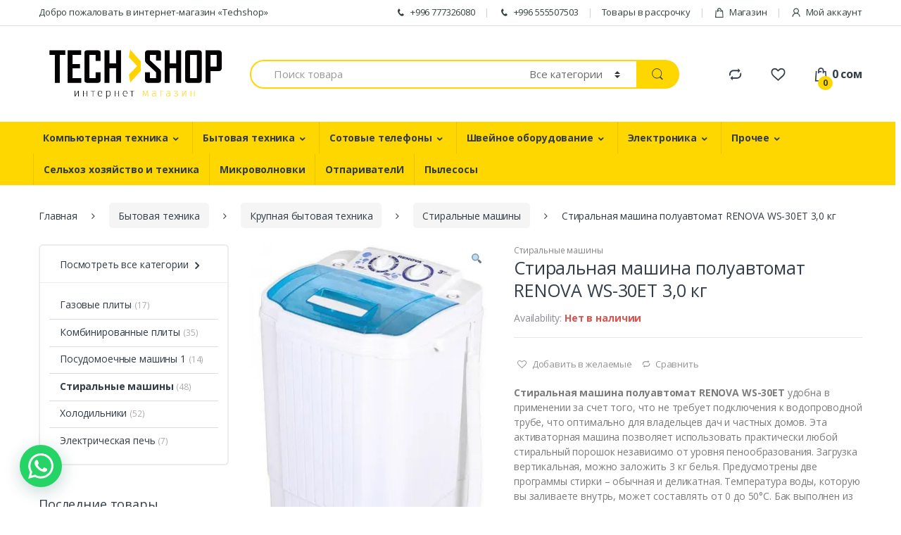

--- FILE ---
content_type: text/html; charset=UTF-8
request_url: https://techshop.kg/product/%D1%81%D1%82%D0%B8%D1%80%D0%B0%D0%BB%D1%8C%D0%BD%D0%B0%D1%8F-%D0%BC%D0%B0%D1%88%D0%B8%D0%BD%D0%B0-%D0%BF%D0%BE%D0%BB%D1%83%D0%B0%D0%B2%D1%82%D0%BE%D0%BC%D0%B0%D1%82-renova-ws-30et-30-%D0%BA%D0%B3/
body_size: 241742
content:
<!DOCTYPE html>
<html lang="ru-RU">
<head>
<meta charset="UTF-8">
<meta name="viewport" content="width=device-width, initial-scale=1">
<link rel="profile" href="http://gmpg.org/xfn/11">
<link rel="pingback" href="https://techshop.kg/xmlrpc.php">

				<script type="text/javascript">document.documentElement.className = document.documentElement.className + ' yes-js js_active js'</script>
			<title>Стиральная машина полуавтомат RENOVA WS-30ET 3,0 кг &#8212; Интернет-магазин</title>
<!-- Jetpack Site Verification Tags -->
<meta name="google-site-verification" content="CfhyD1oB_8qmqKX2D1dw84NdANdOymrNzP81gNY32nI" />
<script>window._wca = window._wca || [];</script>
<link rel='dns-prefetch' href='//s0.wp.com' />
<link rel='dns-prefetch' href='//secure.gravatar.com' />
<link rel='dns-prefetch' href='//fonts.googleapis.com' />
<link rel='dns-prefetch' href='//s.w.org' />
<link rel="alternate" type="application/rss+xml" title="Интернет-магазин &raquo; Лента" href="https://techshop.kg/feed/" />
<link rel="alternate" type="application/rss+xml" title="Интернет-магазин &raquo; Лента комментариев" href="https://techshop.kg/comments/feed/" />
<link rel="alternate" type="application/rss+xml" title="Интернет-магазин &raquo; Лента комментариев к &laquo;Стиральная машина полуавтомат RENOVA WS-30ET 3,0 кг&raquo;" href="https://techshop.kg/product/%d1%81%d1%82%d0%b8%d1%80%d0%b0%d0%bb%d1%8c%d0%bd%d0%b0%d1%8f-%d0%bc%d0%b0%d1%88%d0%b8%d0%bd%d0%b0-%d0%bf%d0%be%d0%bb%d1%83%d0%b0%d0%b2%d1%82%d0%be%d0%bc%d0%b0%d1%82-renova-ws-30et-30-%d0%ba%d0%b3/feed/" />
		<script type="text/javascript">
			window._wpemojiSettings = {"baseUrl":"https:\/\/s.w.org\/images\/core\/emoji\/11\/72x72\/","ext":".png","svgUrl":"https:\/\/s.w.org\/images\/core\/emoji\/11\/svg\/","svgExt":".svg","source":{"concatemoji":"https:\/\/techshop.kg\/wp-includes\/js\/wp-emoji-release.min.js?ver=4.9.23"}};
			!function(e,a,t){var n,r,o,i=a.createElement("canvas"),p=i.getContext&&i.getContext("2d");function s(e,t){var a=String.fromCharCode;p.clearRect(0,0,i.width,i.height),p.fillText(a.apply(this,e),0,0);e=i.toDataURL();return p.clearRect(0,0,i.width,i.height),p.fillText(a.apply(this,t),0,0),e===i.toDataURL()}function c(e){var t=a.createElement("script");t.src=e,t.defer=t.type="text/javascript",a.getElementsByTagName("head")[0].appendChild(t)}for(o=Array("flag","emoji"),t.supports={everything:!0,everythingExceptFlag:!0},r=0;r<o.length;r++)t.supports[o[r]]=function(e){if(!p||!p.fillText)return!1;switch(p.textBaseline="top",p.font="600 32px Arial",e){case"flag":return s([55356,56826,55356,56819],[55356,56826,8203,55356,56819])?!1:!s([55356,57332,56128,56423,56128,56418,56128,56421,56128,56430,56128,56423,56128,56447],[55356,57332,8203,56128,56423,8203,56128,56418,8203,56128,56421,8203,56128,56430,8203,56128,56423,8203,56128,56447]);case"emoji":return!s([55358,56760,9792,65039],[55358,56760,8203,9792,65039])}return!1}(o[r]),t.supports.everything=t.supports.everything&&t.supports[o[r]],"flag"!==o[r]&&(t.supports.everythingExceptFlag=t.supports.everythingExceptFlag&&t.supports[o[r]]);t.supports.everythingExceptFlag=t.supports.everythingExceptFlag&&!t.supports.flag,t.DOMReady=!1,t.readyCallback=function(){t.DOMReady=!0},t.supports.everything||(n=function(){t.readyCallback()},a.addEventListener?(a.addEventListener("DOMContentLoaded",n,!1),e.addEventListener("load",n,!1)):(e.attachEvent("onload",n),a.attachEvent("onreadystatechange",function(){"complete"===a.readyState&&t.readyCallback()})),(n=t.source||{}).concatemoji?c(n.concatemoji):n.wpemoji&&n.twemoji&&(c(n.twemoji),c(n.wpemoji)))}(window,document,window._wpemojiSettings);
		</script>
		<style type="text/css">
img.wp-smiley,
img.emoji {
	display: inline !important;
	border: none !important;
	box-shadow: none !important;
	height: 1em !important;
	width: 1em !important;
	margin: 0 .07em !important;
	vertical-align: -0.1em !important;
	background: none !important;
	padding: 0 !important;
}
</style>
<link rel='stylesheet' id='contact-form-7-css'  href='https://techshop.kg/wp-content/plugins/contact-form-7/includes/css/styles.css?ver=5.0.3' type='text/css' media='all' />
<link rel='stylesheet' id='whatsappme-css'  href='https://techshop.kg/wp-content/plugins/creame-whatsapp-me/public/css/whatsappme.css?ver=1.4.3' type='text/css' media='all' />
<link rel='stylesheet' id='rs-plugin-settings-css'  href='https://techshop.kg/wp-content/plugins/revslider/public/assets/css/settings.css?ver=5.4.8' type='text/css' media='all' />
<style id='rs-plugin-settings-inline-css' type='text/css'>
#rs-demo-id {}
</style>
<link rel='stylesheet' id='woo-price-calculator-datetimepicker-css'  href='https://techshop.kg/wp-content/plugins/woo-price-calculator/admin/resources/lib/datetimepicker-2.5.4/jquery.datetimepicker.css?ver=4.9.23' type='text/css' media='all' />
<link rel='stylesheet' id='woocommerce-pricesimulator-main-css'  href='https://techshop.kg/wp-content/plugins/woo-price-calculator/admin/resources/assets/css/main.css?ver=4.9.23' type='text/css' media='all' />
<link rel='stylesheet' id='remodal-css'  href='https://techshop.kg/wp-content/plugins/woo-price-calculator/admin/resources/lib/remodal-1.0.7/src/remodal.css?ver=4.9.23' type='text/css' media='all' />
<link rel='stylesheet' id='remodal-default-theme-css'  href='https://techshop.kg/wp-content/plugins/woo-price-calculator/admin/resources/lib/remodal-1.0.7/src/remodal-wpc-theme.css?ver=4.9.23' type='text/css' media='all' />
<link rel='stylesheet' id='tooltipstercss-css'  href='https://techshop.kg/wp-content/plugins/woo-price-calculator/admin/resources/assets/css/tooltipster.css?ver=4.9.23' type='text/css' media='all' />
<link rel='stylesheet' id='tooltipster-shadow-css'  href='https://techshop.kg/wp-content/plugins/woo-price-calculator/admin/resources/assets/css/tooltipster-shadow.css?ver=4.9.23' type='text/css' media='all' />
<link rel='stylesheet' id='awspricecalculator-custom-css'  href='https://techshop.kg/wp-content/uploads/woo-price-calculator/style/custom.css' type='text/css' media='all' />
<link rel='stylesheet' id='photoswipe-css'  href='https://c0.wp.com/p/woocommerce/3.4.8/assets/css/photoswipe/photoswipe.css' type='text/css' media='all' />
<link rel='stylesheet' id='photoswipe-default-skin-css'  href='https://c0.wp.com/p/woocommerce/3.4.8/assets/css/photoswipe/default-skin/default-skin.css' type='text/css' media='all' />
<style id='woocommerce-inline-inline-css' type='text/css'>
.woocommerce form .form-row .required { visibility: visible; }
</style>
<link rel='stylesheet' id='jquery-colorbox-css'  href='https://techshop.kg/wp-content/plugins/yith-woocommerce-compare/assets/css/colorbox.css?ver=4.9.23' type='text/css' media='all' />
<link rel='stylesheet' id='electro-fonts-css'  href='//fonts.googleapis.com/css?family=Open+Sans%3A400%2C300%2C600%2C700%2C800%2C800italic%2C700italic%2C600italic%2C400italic%2C300italic&#038;subset=latin%2Clatin-ext' type='text/css' media='all' />
<link rel='stylesheet' id='bootstrap-css'  href='https://techshop.kg/wp-content/themes/electro/assets/css/bootstrap.min.css?ver=2.0.7' type='text/css' media='all' />
<link rel='stylesheet' id='fontawesome-css'  href='https://techshop.kg/wp-content/themes/electro/assets/css/font-awesome.min.css?ver=2.0.7' type='text/css' media='all' />
<link rel='stylesheet' id='animate-css'  href='https://techshop.kg/wp-content/themes/electro/assets/css/animate.min.css?ver=2.0.7' type='text/css' media='all' />
<link rel='stylesheet' id='font-electro-css'  href='https://techshop.kg/wp-content/themes/electro/assets/css/font-electro.css?ver=2.0.7' type='text/css' media='all' />
<link rel='stylesheet' id='electro-style-css'  href='https://techshop.kg/wp-content/themes/electro/style.min.css?ver=2.0.7' type='text/css' media='all' />
<link rel='stylesheet' id='electro-style-v2-css'  href='https://techshop.kg/wp-content/themes/electro/assets/css/v2.min.css?ver=2.0.7' type='text/css' media='all' />
<link rel='stylesheet' id='electro-color-css'  href='https://techshop.kg/wp-content/themes/electro/assets/css/colors/yellow.min.css?ver=2.0.7' type='text/css' media='all' />
<link rel='stylesheet' id='jetpack_css-css'  href='https://c0.wp.com/p/jetpack/6.7.3/css/jetpack.css' type='text/css' media='all' />
<link rel='stylesheet' id='wpglobus-css'  href='https://techshop.kg/wp-content/plugins/wpglobus/includes/css/wpglobus.css?ver=1.9.16' type='text/css' media='all' />
<script type='text/javascript' src='https://c0.wp.com/c/4.9.23/wp-includes/js/jquery/jquery.js'></script>
<script type='text/javascript' src='https://c0.wp.com/c/4.9.23/wp-includes/js/jquery/jquery-migrate.min.js'></script>
<script type='text/javascript'>
/* <![CDATA[ */
var related_posts_js_options = {"post_heading":"h4"};
/* ]]> */
</script>
<script type='text/javascript' src='https://c0.wp.com/p/jetpack/6.7.3/_inc/build/related-posts/related-posts.min.js'></script>
<script type='text/javascript' src='https://techshop.kg/wp-content/plugins/revslider/public/assets/js/jquery.themepunch.tools.min.js?ver=5.4.8'></script>
<script type='text/javascript' src='https://techshop.kg/wp-content/plugins/revslider/public/assets/js/jquery.themepunch.revolution.min.js?ver=5.4.8'></script>
<script type='text/javascript' src='https://techshop.kg/wp-content/plugins/woo-price-calculator/admin/resources/assets/js/jquery.numeric.min.js?ver=4.9.23'></script>
<script type='text/javascript' src='https://techshop.kg/wp-content/plugins/woo-price-calculator/admin/resources/lib/datetimepicker-2.5.4/build/jquery.datetimepicker.full.js?ver=2.5.4'></script>
<script type='text/javascript'>
/* <![CDATA[ */
var WPC_HANDLE_SCRIPT = {"siteurl":"https:\/\/techshop.kg","resources_url":"https:\/\/techshop.kg\/wp-content\/plugins\/woo-price-calculator\/admin\/resources\/","target_platform":"wordpress","target_ecommerce":"woocommerce","page_type":"product","is_cart":"0","is_product":"1","cart_url":"https:\/\/techshop.kg\/cart\/","ajax_url":"https:\/\/techshop.kg\/wp-admin\/admin-ajax.php?task=price_callback&action=awspricecalculator_ajax_callback","disable_ajax_price_product_page":null,"single_product_ajax_hook_class":"","hide_alert_errors":null};
/* ]]> */
</script>
<script type='text/javascript' src='https://techshop.kg/wp-content/plugins/woo-price-calculator/admin/resources/assets/js/main.js?ver=4.9.23'></script>
<script type='text/javascript' src='https://techshop.kg/wp-content/plugins/woo-price-calculator/admin/resources/lib/remodal-1.0.7/src/remodal.js?ver=2.5.4'></script>
<script type='text/javascript' src='https://techshop.kg/wp-content/plugins/woo-price-calculator/admin/resources/assets/js/jquery.tooltipster.min.js?ver=3.2.6'></script>
<script type='text/javascript'>
/* <![CDATA[ */
var wc_add_to_cart_params = {"ajax_url":"\/wp-admin\/admin-ajax.php","wc_ajax_url":"\/?wc-ajax=%%endpoint%%","i18n_view_cart":"\u041f\u0440\u043e\u0441\u043c\u043e\u0442\u0440 \u043a\u043e\u0440\u0437\u0438\u043d\u044b","cart_url":null,"is_cart":"","cart_redirect_after_add":"no"};
/* ]]> */
</script>
<script type='text/javascript' src='https://c0.wp.com/p/woocommerce/3.4.8/assets/js/frontend/add-to-cart.min.js'></script>
<script type='text/javascript' src='https://techshop.kg/wp-content/plugins/js_composer/assets/js/vendors/woocommerce-add-to-cart.js?ver=5.5.1'></script>
<script type='text/javascript'>
/* <![CDATA[ */
var userSettings = {"url":"\/","uid":"0","time":"1768918907","secure":"1"};
/* ]]> */
</script>
<script type='text/javascript' src='https://c0.wp.com/c/4.9.23/wp-includes/js/utils.min.js'></script>
<link rel='https://api.w.org/' href='https://techshop.kg/wp-json/' />
<link rel="EditURI" type="application/rsd+xml" title="RSD" href="https://techshop.kg/xmlrpc.php?rsd" />
<link rel="wlwmanifest" type="application/wlwmanifest+xml" href="https://techshop.kg/wp-includes/wlwmanifest.xml" /> 
<meta name="generator" content="WordPress 4.9.23" />
<meta name="generator" content="WooCommerce 3.4.8" />
<link rel="canonical" href="https://techshop.kg/product/%d1%81%d1%82%d0%b8%d1%80%d0%b0%d0%bb%d1%8c%d0%bd%d0%b0%d1%8f-%d0%bc%d0%b0%d1%88%d0%b8%d0%bd%d0%b0-%d0%bf%d0%be%d0%bb%d1%83%d0%b0%d0%b2%d1%82%d0%be%d0%bc%d0%b0%d1%82-renova-ws-30et-30-%d0%ba%d0%b3/" />
<link rel="alternate" type="application/json+oembed" href="https://techshop.kg/wp-json/oembed/1.0/embed?url=https%3A%2F%2Ftechshop.kg%2Fproduct%2F%25d1%2581%25d1%2582%25d0%25b8%25d1%2580%25d0%25b0%25d0%25bb%25d1%258c%25d0%25bd%25d0%25b0%25d1%258f-%25d0%25bc%25d0%25b0%25d1%2588%25d0%25b8%25d0%25bd%25d0%25b0-%25d0%25bf%25d0%25be%25d0%25bb%25d1%2583%25d0%25b0%25d0%25b2%25d1%2582%25d0%25be%25d0%25bc%25d0%25b0%25d1%2582-renova-ws-30et-30-%25d0%25ba%25d0%25b3%2F" />
<link rel="alternate" type="text/xml+oembed" href="https://techshop.kg/wp-json/oembed/1.0/embed?url=https%3A%2F%2Ftechshop.kg%2Fproduct%2F%25d1%2581%25d1%2582%25d0%25b8%25d1%2580%25d0%25b0%25d0%25bb%25d1%258c%25d0%25bd%25d0%25b0%25d1%258f-%25d0%25bc%25d0%25b0%25d1%2588%25d0%25b8%25d0%25bd%25d0%25b0-%25d0%25bf%25d0%25be%25d0%25bb%25d1%2583%25d0%25b0%25d0%25b2%25d1%2582%25d0%25be%25d0%25bc%25d0%25b0%25d1%2582-renova-ws-30et-30-%25d0%25ba%25d0%25b3%2F&#038;format=xml" />
<!-- Open Graph data -->
		  <meta property="og:title" content="Стиральная машина полуавтомат RENOVA WS-30ET 3,0 кг" />
		  <meta property="og:type" content="website" />
		  <meta property="og:url" content="https://techshop.kg/product/%d1%81%d1%82%d0%b8%d1%80%d0%b0%d0%bb%d1%8c%d0%bd%d0%b0%d1%8f-%d0%bc%d0%b0%d1%88%d0%b8%d0%bd%d0%b0-%d0%bf%d0%be%d0%bb%d1%83%d0%b0%d0%b2%d1%82%d0%be%d0%bc%d0%b0%d1%82-renova-ws-30et-30-%d0%ba%d0%b3/" />
		  <meta property="og:image" content="https://techshop.kg/wp-content/uploads/2018/09/8e60c263b9294294b1e57f67ab54bd5f.jpg" />
		  <meta property="og:description" content="<b>Стиральная машина полуавтомат RENOVA WS-30ET</b> удобна в применении за счет того, что не требует подключения к водопроводной трубе, что оптимально для владельцев дач и частных домов. Эта активаторная машина позволяет использовать практически любой стиральный порошок независимо от уровня пенообразования. Загрузка вертикальная, можно заложить 3 кг белья. Предусмотрены две программы стирки – обычная и деликатная. Температура воды, которую вы заливаете внутрь, может составлять от 0 до 50°C. Бак выполнен из качественного пластика, он отличается высокой прочностью и прекрасно выдержит все нагрузки в процессе эксплуатации. Имеется таймер стирки, он позволяет установить оптимальное время выполнения программы. Используется ворсовый фильтр для проведения очистки. Модель экономично использует электричество и воду." />
		  <meta property="og:site_name" content="Интернет-магазин"/>
		  
		  <!-- Twitter Card data -->
		  <meta name="twitter:card" content="summary">
		  <meta name="twitter:title" content="Стиральная машина полуавтомат RENOVA WS-30ET 3,0 кг">
		  <meta name="twitter:description" content="<b>Стиральная машина полуавтомат RENOVA WS-30ET</b> удобна в применении за счет того, что не требует подключения к водопроводной трубе, что оптимально для владельцев дач и частных домов. Эта активаторная машина позволяет использовать практически любой стиральный порошок независимо от уровня пенообразования. Загрузка вертикальная, можно заложить 3 кг белья. Предусмотрены две программы стирки – обычная и деликатная. Температура воды, которую вы заливаете внутрь, может составлять от 0 до 50°C. Бак выполнен из качественного пластика, он отличается высокой прочностью и прекрасно выдержит все нагрузки в процессе эксплуатации. Имеется таймер стирки, он позволяет установить оптимальное время выполнения программы. Используется ворсовый фильтр для проведения очистки. Модель экономично использует электричество и воду.">
		  <!-- Twitter Summary card images must be at least 120x120px -->
		  <meta name="twitter:image" content="https://techshop.kg/wp-content/uploads/2018/09/8e60c263b9294294b1e57f67ab54bd5f.jpg">
		  
		  <!-- Schema.org markup for Google+ -->
		  <meta itemprop="name" content="Стиральная машина полуавтомат RENOVA WS-30ET 3,0 кг">
		  <meta itemprop="description" content="<b>Стиральная машина полуавтомат RENOVA WS-30ET</b> удобна в применении за счет того, что не требует подключения к водопроводной трубе, что оптимально для владельцев дач и частных домов. Эта активаторная машина позволяет использовать практически любой стиральный порошок независимо от уровня пенообразования. Загрузка вертикальная, можно заложить 3 кг белья. Предусмотрены две программы стирки – обычная и деликатная. Температура воды, которую вы заливаете внутрь, может составлять от 0 до 50°C. Бак выполнен из качественного пластика, он отличается высокой прочностью и прекрасно выдержит все нагрузки в процессе эксплуатации. Имеется таймер стирки, он позволяет установить оптимальное время выполнения программы. Используется ворсовый фильтр для проведения очистки. Модель экономично использует электричество и воду.">
		  <meta itemprop="image" content="https://techshop.kg/wp-content/uploads/2018/09/8e60c263b9294294b1e57f67ab54bd5f.jpg">
		  

<!-- Saphali Lite Version -->
<meta name="generator" content="Saphali Lite 1.8.1" />


<link rel='dns-prefetch' href='//v0.wordpress.com'/>
<link rel='dns-prefetch' href='//i0.wp.com'/>
<link rel='dns-prefetch' href='//i1.wp.com'/>
<link rel='dns-prefetch' href='//i2.wp.com'/>
<link rel='dns-prefetch' href='//c0.wp.com'/>
<style type='text/css'>img#wpstats{display:none}</style>	<noscript><style>.woocommerce-product-gallery{ opacity: 1 !important; }</style></noscript>
	<meta name="generator" content="Powered by WPBakery Page Builder - drag and drop page builder for WordPress."/>
<!--[if lte IE 9]><link rel="stylesheet" type="text/css" href="https://techshop.kg/wp-content/plugins/js_composer/assets/css/vc_lte_ie9.min.css" media="screen"><![endif]-->			<style type="text/css">
				html:not( .jetpack-lazy-images-js-enabled ) .jetpack-lazy-image {
					display: none;
				}
			</style>
			<script>
				document.documentElement.classList.add(
					'jetpack-lazy-images-js-enabled'
				);
			</script>
		<meta name="generator" content="Powered by Slider Revolution 5.4.8 - responsive, Mobile-Friendly Slider Plugin for WordPress with comfortable drag and drop interface." />

<!-- Jetpack Open Graph Tags -->
<meta property="og:type" content="article" />
<meta property="og:title" content="Стиральная машина полуавтомат RENOVA WS-30ET 3,0 кг" />
<meta property="og:url" content="https://techshop.kg/product/%d1%81%d1%82%d0%b8%d1%80%d0%b0%d0%bb%d1%8c%d0%bd%d0%b0%d1%8f-%d0%bc%d0%b0%d1%88%d0%b8%d0%bd%d0%b0-%d0%bf%d0%be%d0%bb%d1%83%d0%b0%d0%b2%d1%82%d0%be%d0%bc%d0%b0%d1%82-renova-ws-30et-30-%d0%ba%d0%b3/" />
<meta property="og:description" content="Стиральная машина полуавтомат RENOVA WS-30ET удобна в применении за счет того, что не требует подключения к водопроводной трубе, что оптимально для владельцев дач и частных домов. Эта активаторная …" />
<meta property="article:published_time" content="2018-09-08T18:05:20+00:00" />
<meta property="article:modified_time" content="2025-04-12T11:07:07+00:00" />
<meta property="og:site_name" content="Интернет-магазин" />
<meta property="og:image" content="https://i0.wp.com/techshop.kg/wp-content/uploads/2018/09/8e60c263b9294294b1e57f67ab54bd5f.jpg?fit=346%2C500&amp;ssl=1" />
<meta property="og:image:width" content="346" />
<meta property="og:image:height" content="500" />
<meta property="og:locale" content="ru_RU" />
<meta name="twitter:text:title" content="Стиральная машина полуавтомат RENOVA WS-30ET 3,0 кг" />
<meta name="twitter:image" content="https://i0.wp.com/techshop.kg/wp-content/uploads/2018/09/8e60c263b9294294b1e57f67ab54bd5f.jpg?fit=346%2C500&#038;ssl=1&#038;w=640" />
<meta name="twitter:card" content="summary_large_image" />

<!-- End Jetpack Open Graph Tags -->
			<style type="text/css" media="screen">
				.wpglobus_flag_ru{background-image:url(https://techshop.kg/wp-content/plugins/wpglobus/flags/ru.png)}
			</style>
			<link rel="alternate" hreflang="ru-RU" href="https://techshop.kg/product/%D1%81%D1%82%D0%B8%D1%80%D0%B0%D0%BB%D1%8C%D0%BD%D0%B0%D1%8F-%D0%BC%D0%B0%D1%88%D0%B8%D0%BD%D0%B0-%D0%BF%D0%BE%D0%BB%D1%83%D0%B0%D0%B2%D1%82%D0%BE%D0%BC%D0%B0%D1%82-renova-ws-30et-30-%D0%BA%D0%B3/" /><link rel="icon" href="https://i2.wp.com/techshop.kg/wp-content/uploads/2018/10/cropped-.png?fit=32%2C32&#038;ssl=1" sizes="32x32" />
<link rel="icon" href="https://i2.wp.com/techshop.kg/wp-content/uploads/2018/10/cropped-.png?fit=192%2C192&#038;ssl=1" sizes="192x192" />
<link rel="apple-touch-icon-precomposed" href="https://i2.wp.com/techshop.kg/wp-content/uploads/2018/10/cropped-.png?fit=180%2C180&#038;ssl=1" />
<meta name="msapplication-TileImage" content="https://i2.wp.com/techshop.kg/wp-content/uploads/2018/10/cropped-.png?fit=270%2C270&#038;ssl=1" />
<script type="text/javascript">function setREVStartSize(e){									
						try{ e.c=jQuery(e.c);var i=jQuery(window).width(),t=9999,r=0,n=0,l=0,f=0,s=0,h=0;
							if(e.responsiveLevels&&(jQuery.each(e.responsiveLevels,function(e,f){f>i&&(t=r=f,l=e),i>f&&f>r&&(r=f,n=e)}),t>r&&(l=n)),f=e.gridheight[l]||e.gridheight[0]||e.gridheight,s=e.gridwidth[l]||e.gridwidth[0]||e.gridwidth,h=i/s,h=h>1?1:h,f=Math.round(h*f),"fullscreen"==e.sliderLayout){var u=(e.c.width(),jQuery(window).height());if(void 0!=e.fullScreenOffsetContainer){var c=e.fullScreenOffsetContainer.split(",");if (c) jQuery.each(c,function(e,i){u=jQuery(i).length>0?u-jQuery(i).outerHeight(!0):u}),e.fullScreenOffset.split("%").length>1&&void 0!=e.fullScreenOffset&&e.fullScreenOffset.length>0?u-=jQuery(window).height()*parseInt(e.fullScreenOffset,0)/100:void 0!=e.fullScreenOffset&&e.fullScreenOffset.length>0&&(u-=parseInt(e.fullScreenOffset,0))}f=u}else void 0!=e.minHeight&&f<e.minHeight&&(f=e.minHeight);e.c.closest(".rev_slider_wrapper").css({height:f})					
						}catch(d){console.log("Failure at Presize of Slider:"+d)}						
					};</script>
<noscript><style type="text/css"> .wpb_animate_when_almost_visible { opacity: 1; }</style></noscript><script async src='https://stats.wp.com/s-202604.js'></script>
</head>

<body class="product-template-default single single-product postid-7877 woocommerce woocommerce-page woocommerce-no-js left-sidebar normal electro-compact wpb-js-composer js-comp-ver-5.5.1 vc_responsive">
<div class="off-canvas-wrapper">
<div id="page" class="hfeed site">
			<a class="skip-link screen-reader-text" href="#site-navigation">Skip to navigation</a>
		<a class="skip-link screen-reader-text" href="#content">Skip to content</a>
		
		
		<div class="top-bar hidden-lg-down">
			<div class="container">
			<ul id="menu-top-bar-left" class="nav nav-inline pull-left electro-animate-dropdown flip"><li id="menu-item-3233" class="menu-item menu-item-type-custom menu-item-object-custom menu-item-3233"><a title="Добро пожаловать в интернет-магазин &quot;Techshop&quot;" href="#">Добро пожаловать в интернет-магазин &#171;Techshop&#187;</a></li>
</ul><ul id="menu-top-bar-right" class="nav nav-inline pull-right electro-animate-dropdown flip"><li id="menu-item-3234" class="menu-item menu-item-type-custom menu-item-object-custom menu-item-3234"><a title="+996 777326080" href="tel:+996777326080"><i class="ec ec-phone"></i>+996 777326080</a></li>
<li id="menu-item-8713" class="menu-item menu-item-type-custom menu-item-object-custom menu-item-8713"><a title="+996 555507503" href="tel:+996555507503"><i class="ec ec-phone"></i>+996 555507503</a></li>
<li id="menu-item-5055" class="menu-item menu-item-type-taxonomy menu-item-object-product_cat menu-item-5055"><a title="Товары в рассрочку" href="https://techshop.kg/product-category/%d1%82%d0%be%d0%b2%d0%b0%d1%80%d1%8b-%d0%b2-%d1%80%d0%b0%d1%81%d1%81%d1%80%d0%be%d1%87%d0%ba%d1%83/">Товары в рассрочку</a></li>
<li id="menu-item-4099" class="menu-item menu-item-type-post_type menu-item-object-page current_page_parent menu-item-4099"><a title="Магазин" href="https://techshop.kg/shop/"><i class="ec ec-shopping-bag"></i>Магазин</a></li>
<li id="menu-item-4100" class="menu-item menu-item-type-post_type menu-item-object-page menu-item-4100"><a title="Мой аккаунт" href="https://techshop.kg/my-account/"><i class="ec ec-user"></i>Мой аккаунт</a></li>
</ul>			</div>
		</div><!-- /.top-bar -->

		
	<header id="masthead" class="site-header header-v3 stick-this">
		<div class="container hidden-lg-down">
			<div class="masthead"><div class="header-logo-area">			<div class="header-site-branding">
				<a href="https://techshop.kg/" class="header-logo-link">
					<img src="https://techshop.kg/wp-content/uploads/2018/10/1.png" alt="Интернет-магазин" class="img-header-logo" width="500" height="149" />
				</a>
			</div>
					<div class="off-canvas-navigation-wrapper off-canvas-hide-in-desktop">
			<div class="off-canvas-navbar-toggle-buttons clearfix">
				<button class="navbar-toggler navbar-toggle-hamburger " type="button">
					<span class="navbar-toggler-icon"></span>
				</button>
				<button class="navbar-toggler navbar-toggle-close " type="button">
					<i class="ec ec-close-remove"></i>
				</button>
			</div>

			<div class="off-canvas-navigation" id="default-oc-header">
				<ul id="menu-%d0%b3%d0%bb%d0%b0%d0%b2%d0%bd%d0%be%d0%b5-%d0%bc%d0%b5%d0%bd%d1%8e" class="nav nav-inline yamm"><li id="menu-item-4976" class="menu-item menu-item-type-taxonomy menu-item-object-product_cat menu-item-has-children menu-item-4976 dropdown"><a title="Компьютерная техника" href="https://techshop.kg/product-category/%d0%ba%d0%be%d0%bc%d0%bf%d1%8c%d1%8e%d1%82%d0%b5%d1%80%d1%8b/" data-toggle="dropdown" class="dropdown-toggle" aria-haspopup="true">Компьютерная техника</a>
<ul role="menu" class=" dropdown-menu">
	<li id="menu-item-4977" class="menu-item menu-item-type-taxonomy menu-item-object-product_cat menu-item-4977"><a title="Ноутбуки" href="https://techshop.kg/product-category/%d0%ba%d0%be%d0%bc%d0%bf%d1%8c%d1%8e%d1%82%d0%b5%d1%80%d1%8b/%d0%bd%d0%be%d1%83%d1%82%d0%b1%d1%83%d0%ba%d0%b8/">Ноутбуки</a></li>
	<li id="menu-item-8679" class="menu-item menu-item-type-taxonomy menu-item-object-product_cat menu-item-8679"><a title="Антивирус" href="https://techshop.kg/product-category/%d0%ba%d0%be%d0%bc%d0%bf%d1%8c%d1%8e%d1%82%d0%b5%d1%80%d1%8b/%d0%b0%d0%bd%d1%82%d0%b8%d0%b2%d0%b8%d1%80%d1%83%d1%81/">Антивирус</a></li>
	<li id="menu-item-8680" class="menu-item menu-item-type-taxonomy menu-item-object-product_cat menu-item-8680"><a title="Планшеты" href="https://techshop.kg/product-category/%d0%ba%d0%be%d0%bc%d0%bf%d1%8c%d1%8e%d1%82%d0%b5%d1%80%d1%8b/%d0%bf%d0%bb%d0%b0%d0%bd%d1%88%d0%b5%d1%82%d1%8b/">Планшеты</a></li>
	<li id="menu-item-5827" class="menu-item menu-item-type-taxonomy menu-item-object-product_cat menu-item-5827"><a title="Аксессуар" href="https://techshop.kg/product-category/%d0%ba%d0%be%d0%bc%d0%bf%d1%8c%d1%8e%d1%82%d0%b5%d1%80%d1%8b/%d0%b0%d0%ba%d1%81%d0%b5%d1%81%d1%81%d1%83%d0%b0%d1%80/">Аксессуар</a></li>
</ul>
</li>
<li id="menu-item-5049" class="menu-item menu-item-type-taxonomy menu-item-object-product_cat current-product-ancestor menu-item-has-children menu-item-5049 dropdown"><a title="Бытовая техника" href="https://techshop.kg/product-category/%d0%b1%d1%8b%d1%82%d0%be%d0%b2%d0%b0%d1%8f-%d1%82%d0%b5%d1%85%d0%bd%d0%b8%d0%ba%d0%b0/" data-toggle="dropdown" class="dropdown-toggle" aria-haspopup="true">Бытовая техника</a>
<ul role="menu" class=" dropdown-menu">
	<li id="menu-item-5138" class="menu-item menu-item-type-taxonomy menu-item-object-product_cat current-product-ancestor menu-item-has-children menu-item-5138 dropdown-submenu"><a title="Крупная бытовая техника" href="https://techshop.kg/product-category/%d0%b1%d1%8b%d1%82%d0%be%d0%b2%d0%b0%d1%8f-%d1%82%d0%b5%d1%85%d0%bd%d0%b8%d0%ba%d0%b0/%d0%ba%d1%80%d1%83%d0%bf%d0%bd%d0%b0%d1%8f-%d0%b1%d1%8b%d1%82%d0%be%d0%b2%d0%b0%d1%8f-%d1%82%d0%b5%d1%85%d0%bd%d0%b8%d0%ba%d0%b0/">Крупная бытовая техника</a>
	<ul role="menu" class=" dropdown-menu">
		<li id="menu-item-8671" class="menu-item menu-item-type-taxonomy menu-item-object-product_cat menu-item-8671"><a title="Газовые плиты" href="https://techshop.kg/product-category/%d0%b1%d1%8b%d1%82%d0%be%d0%b2%d0%b0%d1%8f-%d1%82%d0%b5%d1%85%d0%bd%d0%b8%d0%ba%d0%b0/%d0%ba%d1%80%d1%83%d0%bf%d0%bd%d0%b0%d1%8f-%d0%b1%d1%8b%d1%82%d0%be%d0%b2%d0%b0%d1%8f-%d1%82%d0%b5%d1%85%d0%bd%d0%b8%d0%ba%d0%b0/%d0%b3%d0%b0%d0%b7%d0%be%d0%b2%d1%8b%d0%b5-%d0%bf%d0%bb%d0%b8%d1%82%d1%8b/">Газовые плиты</a></li>
		<li id="menu-item-8672" class="menu-item menu-item-type-taxonomy menu-item-object-product_cat menu-item-8672"><a title="Комбинированные плиты" href="https://techshop.kg/product-category/%d0%b1%d1%8b%d1%82%d0%be%d0%b2%d0%b0%d1%8f-%d1%82%d0%b5%d1%85%d0%bd%d0%b8%d0%ba%d0%b0/%d0%ba%d1%80%d1%83%d0%bf%d0%bd%d0%b0%d1%8f-%d0%b1%d1%8b%d1%82%d0%be%d0%b2%d0%b0%d1%8f-%d1%82%d0%b5%d1%85%d0%bd%d0%b8%d0%ba%d0%b0/%d0%ba%d0%be%d0%bc%d0%b1%d0%b8%d0%bd%d0%b8%d1%80%d0%be%d0%b2%d0%b0%d0%bd%d0%bd%d1%8b%d0%b5-%d0%bf%d0%bb%d0%b8%d1%82%d1%8b/">Комбинированные плиты</a></li>
		<li id="menu-item-8673" class="menu-item menu-item-type-taxonomy menu-item-object-product_cat menu-item-8673"><a title="Посудомоечные машины 1" href="https://techshop.kg/product-category/%d0%b1%d1%8b%d1%82%d0%be%d0%b2%d0%b0%d1%8f-%d1%82%d0%b5%d1%85%d0%bd%d0%b8%d0%ba%d0%b0/%d0%ba%d1%80%d1%83%d0%bf%d0%bd%d0%b0%d1%8f-%d0%b1%d1%8b%d1%82%d0%be%d0%b2%d0%b0%d1%8f-%d1%82%d0%b5%d1%85%d0%bd%d0%b8%d0%ba%d0%b0/%d0%bf%d0%be%d1%81%d1%83%d0%b4%d0%be%d0%bc%d0%be%d0%b5%d1%87%d0%bd%d1%8b%d0%b5-%d0%bc%d0%b0%d1%88%d0%b8%d0%bd%d1%8b-1/">Посудомоечные машины 1</a></li>
	</ul>
</li>
	<li id="menu-item-8665" class="menu-item menu-item-type-taxonomy menu-item-object-product_cat menu-item-8665"><a title="Водонагреватели" href="https://techshop.kg/product-category/%d0%b1%d1%8b%d1%82%d0%be%d0%b2%d0%b0%d1%8f-%d1%82%d0%b5%d1%85%d0%bd%d0%b8%d0%ba%d0%b0/%d0%b2%d0%be%d0%b4%d0%be%d0%bd%d0%b0%d0%b3%d1%80%d0%b5%d0%b2%d0%b0%d1%82%d0%b5%d0%bb%d0%b8/">Водонагреватели</a></li>
	<li id="menu-item-5136" class="menu-item menu-item-type-taxonomy menu-item-object-product_cat menu-item-has-children menu-item-5136 dropdown-submenu"><a title="Встраиваемая техника" href="https://techshop.kg/product-category/%d0%b1%d1%8b%d1%82%d0%be%d0%b2%d0%b0%d1%8f-%d1%82%d0%b5%d1%85%d0%bd%d0%b8%d0%ba%d0%b0/%d0%b2%d1%81%d1%82%d1%80%d0%b0%d0%b8%d0%b2%d0%b0%d0%b5%d0%bc%d0%b0%d1%8f-%d1%82%d0%b5%d1%85%d0%bd%d0%b8%d0%ba%d0%b0/">Встраиваемая техника</a>
	<ul role="menu" class=" dropdown-menu">
		<li id="menu-item-8667" class="menu-item menu-item-type-taxonomy menu-item-object-product_cat menu-item-8667"><a title="Варочные панели" href="https://techshop.kg/product-category/%d0%b1%d1%8b%d1%82%d0%be%d0%b2%d0%b0%d1%8f-%d1%82%d0%b5%d1%85%d0%bd%d0%b8%d0%ba%d0%b0/%d0%b2%d1%81%d1%82%d1%80%d0%b0%d0%b8%d0%b2%d0%b0%d0%b5%d0%bc%d0%b0%d1%8f-%d1%82%d0%b5%d1%85%d0%bd%d0%b8%d0%ba%d0%b0/%d0%b2%d0%b0%d1%80%d0%be%d1%87%d0%bd%d1%8b%d0%b5-%d0%bf%d0%b0%d0%bd%d0%b5%d0%bb%d0%b8/">Варочные панели</a></li>
		<li id="menu-item-8668" class="menu-item menu-item-type-taxonomy menu-item-object-product_cat menu-item-8668"><a title="Вытяжки" href="https://techshop.kg/product-category/%d0%b1%d1%8b%d1%82%d0%be%d0%b2%d0%b0%d1%8f-%d1%82%d0%b5%d1%85%d0%bd%d0%b8%d0%ba%d0%b0/%d0%b2%d1%81%d1%82%d1%80%d0%b0%d0%b8%d0%b2%d0%b0%d0%b5%d0%bc%d0%b0%d1%8f-%d1%82%d0%b5%d1%85%d0%bd%d0%b8%d0%ba%d0%b0/%d0%b2%d1%8b%d1%82%d1%8f%d0%b6%d0%ba%d0%b8-%d0%b2%d1%81%d1%82%d1%80%d0%b0%d0%b8%d0%b2%d0%b0%d0%b5%d0%bc%d0%b0%d1%8f-%d1%82%d0%b5%d1%85%d0%bd%d0%b8%d0%ba%d0%b0/">Вытяжки</a></li>
		<li id="menu-item-8669" class="menu-item menu-item-type-taxonomy menu-item-object-product_cat menu-item-8669"><a title="Духовка" href="https://techshop.kg/product-category/%d0%b1%d1%8b%d1%82%d0%be%d0%b2%d0%b0%d1%8f-%d1%82%d0%b5%d1%85%d0%bd%d0%b8%d0%ba%d0%b0/%d0%b2%d1%81%d1%82%d1%80%d0%b0%d0%b8%d0%b2%d0%b0%d0%b5%d0%bc%d0%b0%d1%8f-%d1%82%d0%b5%d1%85%d0%bd%d0%b8%d0%ba%d0%b0/%d0%b4%d1%83%d1%85%d0%be%d0%b2%d0%ba%d0%b0/">Духовка</a></li>
		<li id="menu-item-8670" class="menu-item menu-item-type-taxonomy menu-item-object-product_cat menu-item-8670"><a title="Посудомоечные машины" href="https://techshop.kg/product-category/%d0%b1%d1%8b%d1%82%d0%be%d0%b2%d0%b0%d1%8f-%d1%82%d0%b5%d1%85%d0%bd%d0%b8%d0%ba%d0%b0/%d0%b2%d1%81%d1%82%d1%80%d0%b0%d0%b8%d0%b2%d0%b0%d0%b5%d0%bc%d0%b0%d1%8f-%d1%82%d0%b5%d1%85%d0%bd%d0%b8%d0%ba%d0%b0/%d0%bf%d0%be%d1%81%d1%83%d0%b4%d0%be%d0%bc%d0%be%d0%b5%d1%87%d0%bd%d1%8b%d0%b5-%d0%bc%d0%b0%d1%88%d0%b8%d0%bd%d1%8b/">Посудомоечные машины</a></li>
	</ul>
</li>
	<li id="menu-item-5137" class="menu-item menu-item-type-taxonomy menu-item-object-product_cat menu-item-5137"><a title="Климатическая техника" href="https://techshop.kg/product-category/%d0%b1%d1%8b%d1%82%d0%be%d0%b2%d0%b0%d1%8f-%d1%82%d0%b5%d1%85%d0%bd%d0%b8%d0%ba%d0%b0/%d0%ba%d0%bb%d0%b8%d0%bc%d0%b0%d1%82%d0%b8%d1%87%d0%b5%d1%81%d0%ba%d0%b0%d1%8f-%d1%82%d0%b5%d1%85%d0%bd%d0%b8%d0%ba%d0%b0/">Климатическая техника</a></li>
	<li id="menu-item-5141" class="menu-item menu-item-type-taxonomy menu-item-object-product_cat menu-item-has-children menu-item-5141 dropdown-submenu"><a title="Техника для дома" href="https://techshop.kg/product-category/%d0%b1%d1%8b%d1%82%d0%be%d0%b2%d0%b0%d1%8f-%d1%82%d0%b5%d1%85%d0%bd%d0%b8%d0%ba%d0%b0/%d1%82%d0%b5%d1%85%d0%bd%d0%b8%d0%ba%d0%b0-%d0%b4%d0%bb%d1%8f-%d0%b4%d0%be%d0%bc%d0%b0/">Техника для дома</a>
	<ul role="menu" class=" dropdown-menu">
		<li id="menu-item-8697" class="menu-item menu-item-type-taxonomy menu-item-object-product_cat current-product-ancestor current-menu-parent current-product-parent menu-item-8697"><a title="Стиральные машины" href="https://techshop.kg/product-category/%d0%b1%d1%8b%d1%82%d0%be%d0%b2%d0%b0%d1%8f-%d1%82%d0%b5%d1%85%d0%bd%d0%b8%d0%ba%d0%b0/%d0%ba%d1%80%d1%83%d0%bf%d0%bd%d0%b0%d1%8f-%d0%b1%d1%8b%d1%82%d0%be%d0%b2%d0%b0%d1%8f-%d1%82%d0%b5%d1%85%d0%bd%d0%b8%d0%ba%d0%b0/%d1%81%d1%82%d0%b8%d1%80%d0%b0%d0%bb%d1%8c%d0%bd%d1%8b%d0%b5-%d0%bc%d0%b0%d1%88%d0%b8%d0%bd%d1%8b/">Стиральные машины</a></li>
		<li id="menu-item-8700" class="menu-item menu-item-type-taxonomy menu-item-object-product_cat menu-item-8700"><a title="Укладка волос" href="https://techshop.kg/product-category/%d0%ba%d1%80%d0%b0%d1%81%d0%be%d1%82%d0%b0-%d0%b8-%d0%b7%d0%b4%d0%be%d1%80%d0%be%d0%b2%d1%8c%d0%b5/%d1%83%d0%ba%d0%bb%d0%b0%d0%b4%d0%ba%d0%b0-%d0%b2%d0%be%d0%bb%d0%be%d1%81/">Укладка волос</a></li>
		<li id="menu-item-8701" class="menu-item menu-item-type-taxonomy menu-item-object-product_cat menu-item-8701"><a title="Утюги" href="https://techshop.kg/product-category/%d0%b1%d1%8b%d1%82%d0%be%d0%b2%d0%b0%d1%8f-%d1%82%d0%b5%d1%85%d0%bd%d0%b8%d0%ba%d0%b0/%d1%83%d1%82%d1%8e%d0%b3%d0%b8/">Утюги</a></li>
	</ul>
</li>
	<li id="menu-item-6757" class="menu-item menu-item-type-taxonomy menu-item-object-product_cat menu-item-has-children menu-item-6757 dropdown-submenu"><a title="Техника для кухни" href="https://techshop.kg/product-category/%d1%82%d0%b5%d1%85%d0%bd%d0%b8%d0%ba%d0%b0-%d0%b4%d0%bb%d1%8f-%d0%ba%d1%83%d1%85%d0%bd%d0%b8/">Техника для кухни</a>
	<ul role="menu" class=" dropdown-menu">
		<li id="menu-item-8698" class="menu-item menu-item-type-taxonomy menu-item-object-product_cat menu-item-8698"><a title="Холодильники" href="https://techshop.kg/product-category/%d0%b1%d1%8b%d1%82%d0%be%d0%b2%d0%b0%d1%8f-%d1%82%d0%b5%d1%85%d0%bd%d0%b8%d0%ba%d0%b0/%d0%ba%d1%80%d1%83%d0%bf%d0%bd%d0%b0%d1%8f-%d0%b1%d1%8b%d1%82%d0%be%d0%b2%d0%b0%d1%8f-%d1%82%d0%b5%d1%85%d0%bd%d0%b8%d0%ba%d0%b0/%d1%85%d0%be%d0%bb%d0%be%d0%b4%d0%b8%d0%bb%d1%8c%d0%bd%d0%b8%d0%ba%d0%b8/">Холодильники</a></li>
		<li id="menu-item-8688" class="menu-item menu-item-type-taxonomy menu-item-object-product_cat menu-item-8688"><a title="Блендер" href="https://techshop.kg/product-category/%d1%82%d0%b5%d1%85%d0%bd%d0%b8%d0%ba%d0%b0-%d0%b4%d0%bb%d1%8f-%d0%ba%d1%83%d1%85%d0%bd%d0%b8/%d0%b1%d0%bb%d0%b5%d0%bd%d0%b4%d0%b5%d1%80/">Блендер</a></li>
		<li id="menu-item-8689" class="menu-item menu-item-type-taxonomy menu-item-object-product_cat menu-item-8689"><a title="Кухонные машины и комбайны" href="https://techshop.kg/product-category/%d1%82%d0%b5%d1%85%d0%bd%d0%b8%d0%ba%d0%b0-%d0%b4%d0%bb%d1%8f-%d0%ba%d1%83%d1%85%d0%bd%d0%b8/%d0%ba%d1%83%d1%85%d0%be%d0%bd%d0%bd%d1%8b%d0%b5-%d0%bc%d0%b0%d1%88%d0%b8%d0%bd%d1%8b-%d0%b8-%d0%ba%d0%be%d0%bc%d0%b1%d0%b0%d0%b9%d0%bd%d1%8b/">Кухонные машины и комбайны</a></li>
		<li id="menu-item-8690" class="menu-item menu-item-type-taxonomy menu-item-object-product_cat menu-item-8690"><a title="Миксеры" href="https://techshop.kg/product-category/%d1%82%d0%b5%d1%85%d0%bd%d0%b8%d0%ba%d0%b0-%d0%b4%d0%bb%d1%8f-%d0%ba%d1%83%d1%85%d0%bd%d0%b8/%d0%bc%d0%b8%d0%ba%d1%81%d0%b5%d1%80%d1%8b/">Миксеры</a></li>
		<li id="menu-item-8691" class="menu-item menu-item-type-taxonomy menu-item-object-product_cat menu-item-8691"><a title="Мультиварки" href="https://techshop.kg/product-category/%d1%82%d0%b5%d1%85%d0%bd%d0%b8%d0%ba%d0%b0-%d0%b4%d0%bb%d1%8f-%d0%ba%d1%83%d1%85%d0%bd%d0%b8/%d0%bc%d1%83%d0%bb%d1%8c%d1%82%d0%b8%d0%b2%d0%b0%d1%80%d0%ba%d0%b8/">Мультиварки</a></li>
		<li id="menu-item-8692" class="menu-item menu-item-type-taxonomy menu-item-object-product_cat menu-item-8692"><a title="Мясорубки" href="https://techshop.kg/product-category/%d1%82%d0%b5%d1%85%d0%bd%d0%b8%d0%ba%d0%b0-%d0%b4%d0%bb%d1%8f-%d0%ba%d1%83%d1%85%d0%bd%d0%b8/%d0%bc%d1%8f%d1%81%d0%be%d1%80%d1%83%d0%b1%d0%ba%d0%b8/">Мясорубки</a></li>
		<li id="menu-item-8693" class="menu-item menu-item-type-taxonomy menu-item-object-product_cat menu-item-8693"><a title="Выпрямители" href="https://techshop.kg/product-category/%d0%ba%d1%80%d0%b0%d1%81%d0%be%d1%82%d0%b0-%d0%b8-%d0%b7%d0%b4%d0%be%d1%80%d0%be%d0%b2%d1%8c%d0%b5/%d1%83%d0%ba%d0%bb%d0%b0%d0%b4%d0%ba%d0%b0-%d0%b2%d0%be%d0%bb%d0%be%d1%81/%d0%b2%d1%8b%d0%bf%d1%80%d1%8f%d0%bc%d0%b8%d1%82%d0%b5%d0%bb%d0%b8/">Выпрямители</a></li>
		<li id="menu-item-8694" class="menu-item menu-item-type-taxonomy menu-item-object-product_cat menu-item-8694"><a title="Тостеры" href="https://techshop.kg/product-category/%d1%82%d0%b5%d1%85%d0%bd%d0%b8%d0%ba%d0%b0-%d0%b4%d0%bb%d1%8f-%d0%ba%d1%83%d1%85%d0%bd%d0%b8/%d1%82%d0%be%d1%81%d1%82%d0%b5%d1%80%d1%8b/">Тостеры</a></li>
		<li id="menu-item-8695" class="menu-item menu-item-type-taxonomy menu-item-object-product_cat menu-item-8695"><a title="Хлебопечи" href="https://techshop.kg/product-category/%d1%82%d0%b5%d1%85%d0%bd%d0%b8%d0%ba%d0%b0-%d0%b4%d0%bb%d1%8f-%d0%ba%d1%83%d1%85%d0%bd%d0%b8/%d1%85%d0%bb%d0%b5%d0%b1%d0%be%d0%bf%d0%b5%d1%87%d0%b8/">Хлебопечи</a></li>
		<li id="menu-item-8699" class="menu-item menu-item-type-taxonomy menu-item-object-product_cat menu-item-8699"><a title="Электрическая печь" href="https://techshop.kg/product-category/%d0%b1%d1%8b%d1%82%d0%be%d0%b2%d0%b0%d1%8f-%d1%82%d0%b5%d1%85%d0%bd%d0%b8%d0%ba%d0%b0/%d0%ba%d1%80%d1%83%d0%bf%d0%bd%d0%b0%d1%8f-%d0%b1%d1%8b%d1%82%d0%be%d0%b2%d0%b0%d1%8f-%d1%82%d0%b5%d1%85%d0%bd%d0%b8%d0%ba%d0%b0/%d1%8d%d0%bb%d0%b5%d0%ba%d1%82%d1%80%d0%b8%d1%87%d0%b5%d1%81%d0%ba%d0%b0%d1%8f-%d0%bf%d0%b5%d1%87%d1%8c/">Электрическая печь</a></li>
		<li id="menu-item-8696" class="menu-item menu-item-type-taxonomy menu-item-object-product_cat menu-item-8696"><a title="Электрические чайники" href="https://techshop.kg/product-category/%d1%82%d0%b5%d1%85%d0%bd%d0%b8%d0%ba%d0%b0-%d0%b4%d0%bb%d1%8f-%d0%ba%d1%83%d1%85%d0%bd%d0%b8/%d1%8d%d0%bb%d0%b5%d0%ba%d1%82%d1%80%d0%b8%d1%87%d0%b5%d1%81%d0%ba%d0%b8%d0%b5-%d1%87%d0%b0%d0%b9%d0%bd%d0%b8%d0%ba%d0%b8/">Электрические чайники</a></li>
	</ul>
</li>
</ul>
</li>
<li id="menu-item-4981" class="menu-item menu-item-type-taxonomy menu-item-object-product_cat menu-item-has-children menu-item-4981 dropdown"><a title="Сотовые телефоны" href="https://techshop.kg/product-category/%d1%81%d0%be%d1%82%d0%be%d0%b2%d1%8b%d0%b5-%d1%82%d0%b5%d0%bb%d0%b5%d1%84%d0%be%d0%bd%d1%8b/" data-toggle="dropdown" class="dropdown-toggle" aria-haspopup="true">Сотовые телефоны</a>
<ul role="menu" class=" dropdown-menu">
	<li id="menu-item-4982" class="menu-item menu-item-type-taxonomy menu-item-object-product_cat menu-item-4982"><a title="Смартфоны" href="https://techshop.kg/product-category/%d1%81%d0%be%d1%82%d0%be%d0%b2%d1%8b%d0%b5-%d1%82%d0%b5%d0%bb%d0%b5%d1%84%d0%be%d0%bd%d1%8b/%d1%81%d0%bc%d0%b0%d1%80%d1%82%d1%84%d0%be%d0%bd%d1%8b/">Смартфоны</a></li>
</ul>
</li>
<li id="menu-item-4990" class="menu-item menu-item-type-taxonomy menu-item-object-product_cat menu-item-has-children menu-item-4990 dropdown"><a title="Швейное оборудование" href="https://techshop.kg/product-category/%d1%88%d0%b2%d0%b5%d0%b9%d0%bd%d0%be%d0%b5-%d0%be%d0%b1%d0%be%d1%80%d1%83%d0%b4%d0%be%d0%b2%d0%b0%d0%bd%d0%b8%d0%b5/" data-toggle="dropdown" class="dropdown-toggle" aria-haspopup="true">Швейное оборудование</a>
<ul role="menu" class=" dropdown-menu">
	<li id="menu-item-5142" class="menu-item menu-item-type-taxonomy menu-item-object-product_cat menu-item-5142"><a title="Промышленные" href="https://techshop.kg/product-category/%d1%88%d0%b2%d0%b5%d0%b9%d0%bd%d0%be%d0%b5-%d0%be%d0%b1%d0%be%d1%80%d1%83%d0%b4%d0%be%d0%b2%d0%b0%d0%bd%d0%b8%d0%b5/%d0%bf%d1%80%d0%be%d0%bc%d1%8b%d1%88%d0%bb%d0%b5%d0%bd%d0%bd%d1%8b%d0%b5-%d1%88%d0%b2%d0%b5%d0%b9%d0%bd%d1%8b%d0%b5-%d0%bc%d0%b0%d1%88%d0%b8%d0%bd%d1%8b/">Промышленные</a></li>
	<li id="menu-item-5143" class="menu-item menu-item-type-taxonomy menu-item-object-product_cat menu-item-5143"><a title="Бытовые" href="https://techshop.kg/product-category/%d1%88%d0%b2%d0%b5%d0%b9%d0%bd%d0%be%d0%b5-%d0%be%d0%b1%d0%be%d1%80%d1%83%d0%b4%d0%be%d0%b2%d0%b0%d0%bd%d0%b8%d0%b5/%d0%b1%d1%8b%d1%82%d0%be%d0%b2%d1%8b%d0%b5-%d1%88%d0%b2%d0%b5%d0%b9%d0%bd%d1%8b%d0%b5-%d0%bc%d0%b0%d1%88%d0%b8%d0%bd%d1%8b/">Бытовые</a></li>
	<li id="menu-item-5144" class="menu-item menu-item-type-taxonomy menu-item-object-product_cat menu-item-5144"><a title="Запчасти" href="https://techshop.kg/product-category/%d1%88%d0%b2%d0%b5%d0%b9%d0%bd%d0%be%d0%b5-%d0%be%d0%b1%d0%be%d1%80%d1%83%d0%b4%d0%be%d0%b2%d0%b0%d0%bd%d0%b8%d0%b5/%d0%b7%d0%b0%d0%bf%d1%87%d0%b0%d1%81%d1%82%d0%b8/">Запчасти</a></li>
	<li id="menu-item-5145" class="menu-item menu-item-type-taxonomy menu-item-object-product_cat menu-item-5145"><a title="Аксессуары" href="https://techshop.kg/product-category/%d1%88%d0%b2%d0%b5%d0%b9%d0%bd%d0%be%d0%b5-%d0%be%d0%b1%d0%be%d1%80%d1%83%d0%b4%d0%be%d0%b2%d0%b0%d0%bd%d0%b8%d0%b5/%d0%b0%d0%ba%d1%81%d0%b5%d1%81%d1%81%d1%83%d0%b0%d1%80%d1%8b/">Аксессуары</a></li>
</ul>
</li>
<li id="menu-item-5155" class="menu-item menu-item-type-taxonomy menu-item-object-product_cat menu-item-has-children menu-item-5155 dropdown"><a title="Электроника" href="https://techshop.kg/product-category/%d1%8d%d0%bb%d0%b5%d0%ba%d1%82%d1%80%d0%be%d0%bd%d0%b8%d0%ba%d0%b0/" data-toggle="dropdown" class="dropdown-toggle" aria-haspopup="true">Электроника</a>
<ul role="menu" class=" dropdown-menu">
	<li id="menu-item-4986" class="menu-item menu-item-type-taxonomy menu-item-object-product_cat menu-item-4986"><a title="LED и LCD телевизоры" href="https://techshop.kg/product-category/%d1%8d%d0%bb%d0%b5%d0%ba%d1%82%d1%80%d0%be%d0%bd%d0%b8%d0%ba%d0%b0/led-%d0%b8-lcd-%d1%82%d0%b5%d0%bb%d0%b5%d0%b2%d0%b8%d0%b7%d0%be%d1%80%d1%8b/">LED и LCD телевизоры</a></li>
	<li id="menu-item-8650" class="menu-item menu-item-type-taxonomy menu-item-object-product_cat menu-item-8650"><a title="Элемент питания" href="https://techshop.kg/product-category/%d1%8d%d0%bb%d0%b5%d0%ba%d1%82%d1%80%d0%be%d0%bd%d0%b8%d0%ba%d0%b0/%d1%8d%d0%bb%d0%b5%d0%bc%d0%b5%d0%bd%d1%82-%d0%bf%d0%b8%d1%82%d0%b0%d0%bd%d0%b8%d1%8f/">Элемент питания</a></li>
	<li id="menu-item-4988" class="menu-item menu-item-type-taxonomy menu-item-object-product_cat menu-item-4988"><a title="Дроны" href="https://techshop.kg/product-category/%d0%b4%d1%80%d0%be%d0%bd%d1%8b/">Дроны</a></li>
	<li id="menu-item-4989" class="menu-item menu-item-type-taxonomy menu-item-object-product_cat menu-item-4989"><a title="Плееры" href="https://techshop.kg/product-category/%d0%bf%d0%bb%d0%b5%d0%b5%d1%80%d1%8b/">Плееры</a></li>
	<li id="menu-item-5162" class="menu-item menu-item-type-taxonomy menu-item-object-product_cat menu-item-5162"><a title="Часы" href="https://techshop.kg/product-category/%d1%8d%d0%bb%d0%b5%d0%ba%d1%82%d1%80%d0%be%d0%bd%d0%b8%d0%ba%d0%b0/%d1%87%d0%b0%d1%81%d1%8b/">Часы</a></li>
	<li id="menu-item-8683" class="menu-item menu-item-type-taxonomy menu-item-object-product_cat menu-item-8683"><a title="Аудиотехника" href="https://techshop.kg/product-category/%d1%8d%d0%bb%d0%b5%d0%ba%d1%82%d1%80%d0%be%d0%bd%d0%b8%d0%ba%d0%b0/%d0%b0%d1%83%d0%b4%d0%b8%d0%be%d1%82%d0%b5%d1%85%d0%bd%d0%b8%d0%ba%d0%b0/">Аудиотехника</a></li>
	<li id="menu-item-8684" class="menu-item menu-item-type-taxonomy menu-item-object-product_cat menu-item-8684"><a title="Наушники" href="https://techshop.kg/product-category/%d1%8d%d0%bb%d0%b5%d0%ba%d1%82%d1%80%d0%be%d0%bd%d0%b8%d0%ba%d0%b0/%d0%bd%d0%b0%d1%83%d1%88%d0%bd%d0%b8%d0%ba%d0%b8/">Наушники</a></li>
	<li id="menu-item-8685" class="menu-item menu-item-type-taxonomy menu-item-object-product_cat menu-item-8685"><a title="Радио телефоны" href="https://techshop.kg/product-category/%d1%8d%d0%bb%d0%b5%d0%ba%d1%82%d1%80%d0%be%d0%bd%d0%b8%d0%ba%d0%b0/%d1%80%d0%b0%d0%b4%d0%b8%d0%be-%d1%82%d0%b5%d0%bb%d0%b5%d1%84%d0%be%d0%bd%d1%8b/">Радио телефоны</a></li>
	<li id="menu-item-8686" class="menu-item menu-item-type-taxonomy menu-item-object-product_cat menu-item-8686"><a title="Саундбары" href="https://techshop.kg/product-category/%d1%8d%d0%bb%d0%b5%d0%ba%d1%82%d1%80%d0%be%d0%bd%d0%b8%d0%ba%d0%b0/%d1%81%d0%b0%d1%83%d0%bd%d0%b4%d0%b1%d0%b0%d1%80%d1%8b/">Саундбары</a></li>
	<li id="menu-item-8703" class="menu-item menu-item-type-taxonomy menu-item-object-product_cat menu-item-8703"><a title="Экшн-камера" href="https://techshop.kg/product-category/%d1%8d%d0%ba%d1%88%d0%bd-%d0%ba%d0%b0%d0%bc%d0%b5%d1%80%d0%b0/">Экшн-камера</a></li>
</ul>
</li>
<li id="menu-item-5158" class="menu-item menu-item-type-taxonomy menu-item-object-product_cat menu-item-has-children menu-item-5158 dropdown"><a title="Прочее" href="https://techshop.kg/product-category/%d0%bf%d1%80%d0%be%d1%87%d0%b5%d0%b5/" data-toggle="dropdown" class="dropdown-toggle" aria-haspopup="true">Прочее</a>
<ul role="menu" class=" dropdown-menu">
	<li id="menu-item-8706" class="menu-item menu-item-type-taxonomy menu-item-object-product_cat menu-item-has-children menu-item-8706 dropdown-submenu"><a title="Автотовары" href="https://techshop.kg/product-category/%d0%b0%d0%b2%d1%82%d0%be%d1%82%d0%be%d0%b2%d0%b0%d1%80%d1%8b/">Автотовары</a>
	<ul role="menu" class=" dropdown-menu">
		<li id="menu-item-8707" class="menu-item menu-item-type-taxonomy menu-item-object-product_cat menu-item-8707"><a title="Автозвук" href="https://techshop.kg/product-category/%d0%b0%d0%b2%d1%82%d0%be%d1%82%d0%be%d0%b2%d0%b0%d1%80%d1%8b/%d0%b0%d0%b2%d1%82%d0%be%d0%b7%d0%b2%d1%83%d0%ba/">Автозвук</a></li>
	</ul>
</li>
	<li id="menu-item-5185" class="menu-item menu-item-type-taxonomy menu-item-object-product_cat menu-item-has-children menu-item-5185 dropdown-submenu"><a title="Красота и Здоровье" href="https://techshop.kg/product-category/%d0%ba%d1%80%d0%b0%d1%81%d0%be%d1%82%d0%b0-%d0%b8-%d0%b7%d0%b4%d0%be%d1%80%d0%be%d0%b2%d1%8c%d0%b5/">Красота и Здоровье</a>
	<ul role="menu" class=" dropdown-menu">
		<li id="menu-item-8682" class="menu-item menu-item-type-taxonomy menu-item-object-product_cat menu-item-8682"><a title="Бритвы" href="https://techshop.kg/product-category/%d0%ba%d1%80%d0%b0%d1%81%d0%be%d1%82%d0%b0-%d0%b8-%d0%b7%d0%b4%d0%be%d1%80%d0%be%d0%b2%d1%8c%d0%b5/%d0%b1%d1%80%d0%b8%d1%82%d0%b2%d1%8b/">Бритвы</a></li>
	</ul>
</li>
	<li id="menu-item-5159" class="menu-item menu-item-type-taxonomy menu-item-object-product_cat menu-item-5159"><a title="Спорт и Отдых" href="https://techshop.kg/product-category/%d1%81%d0%bf%d0%be%d1%80%d1%82-%d0%b8-%d0%be%d1%82%d0%b4%d1%8b%d1%85-2/">Спорт и Отдых</a></li>
	<li id="menu-item-5039" class="menu-item menu-item-type-taxonomy menu-item-object-product_cat menu-item-has-children menu-item-5039 dropdown-submenu"><a title="Посуда" href="https://techshop.kg/product-category/%d0%bf%d0%be%d1%81%d1%83%d0%b4%d0%b0/">Посуда</a>
	<ul role="menu" class=" dropdown-menu">
		<li id="menu-item-5150" class="menu-item menu-item-type-taxonomy menu-item-object-product_cat menu-item-5150"><a title="Пластик" href="https://techshop.kg/product-category/%d0%bf%d0%be%d1%81%d1%83%d0%b4%d0%b0/%d0%bf%d0%bb%d0%b0%d1%81%d1%82%d0%b8%d0%ba/">Пластик</a></li>
	</ul>
</li>
	<li id="menu-item-5160" class="menu-item menu-item-type-taxonomy menu-item-object-product_cat menu-item-5160"><a title="Строительство и Ремонт" href="https://techshop.kg/product-category/%d0%bf%d1%80%d0%be%d1%87%d0%b5%d0%b5/%d1%81%d1%82%d1%80%d0%be%d0%b8%d1%82%d0%b5%d0%bb%d1%8c%d1%81%d1%82%d0%b2%d0%be-%d0%b8-%d1%80%d0%b5%d0%bc%d0%be%d0%bd%d1%82/">Строительство и Ремонт</a></li>
	<li id="menu-item-5161" class="menu-item menu-item-type-taxonomy menu-item-object-product_cat menu-item-5161"><a title="Одежда и Аксессуары" href="https://techshop.kg/product-category/%d0%bf%d1%80%d0%be%d1%87%d0%b5%d0%b5/%d0%be%d0%b4%d0%b5%d0%b6%d0%b4%d0%b0-%d0%b8-%d0%b0%d0%ba%d1%81%d0%b5%d1%81%d1%81%d1%83%d0%b0%d1%80%d1%8b/">Одежда и Аксессуары</a></li>
</ul>
</li>
<li id="menu-item-9679" class="menu-item menu-item-type-taxonomy menu-item-object-product_cat menu-item-9679"><a title="Сельхоз хозяйство и техника" href="https://techshop.kg/product-category/%d1%81%d0%b5%d0%bb%d1%8c%d1%85%d0%be%d0%b7-%d1%85%d0%be%d0%b7%d1%8f%d0%b9%d1%81%d1%82%d0%b2%d0%be-%d0%b8-%d1%82%d0%b5%d1%85%d0%bd%d0%b8%d0%ba%d0%b0/">Сельхоз хозяйство и техника</a></li>
<li id="menu-item-8676" class="menu-item menu-item-type-taxonomy menu-item-object-product_cat menu-item-8676"><a title="Микроволновки" href="https://techshop.kg/product-category/%d0%b1%d1%8b%d1%82%d0%be%d0%b2%d0%b0%d1%8f-%d1%82%d0%b5%d1%85%d0%bd%d0%b8%d0%ba%d0%b0/%d0%bc%d0%b8%d0%ba%d1%80%d0%be%d0%b2%d0%be%d0%bb%d0%bd%d0%be%d0%b2%d0%ba%d0%b8/">Микроволновки</a></li>
<li id="menu-item-8677" class="menu-item menu-item-type-taxonomy menu-item-object-product_cat menu-item-8677"><a title="ОтпаривателИ" href="https://techshop.kg/product-category/%d0%b1%d1%8b%d1%82%d0%be%d0%b2%d0%b0%d1%8f-%d1%82%d0%b5%d1%85%d0%bd%d0%b8%d0%ba%d0%b0/%d0%be%d1%82%d0%bf%d0%b0%d1%80%d0%b8%d0%b2%d0%b0%d1%82%d0%b5%d0%bb%d0%b8/">ОтпаривателИ</a></li>
<li id="menu-item-8678" class="menu-item menu-item-type-taxonomy menu-item-object-product_cat menu-item-8678"><a title="Пылесосы" href="https://techshop.kg/product-category/%d0%b1%d1%8b%d1%82%d0%be%d0%b2%d0%b0%d1%8f-%d1%82%d0%b5%d1%85%d0%bd%d0%b8%d0%ba%d0%b0/%d0%bf%d1%8b%d0%bb%d0%b5%d1%81%d0%be%d1%81%d1%8b/">Пылесосы</a></li>
</ul>			</div>
		</div>
		</div>
<form class="navbar-search" method="get" action="https://techshop.kg/">
	<label class="sr-only screen-reader-text" for="search">Search for:</label>
	<div class="input-group">
    	<div class="input-search-field">
    		<input type="text" id="search" class="form-control search-field product-search-field" dir="ltr" value="" name="s" placeholder="Поиск товара" />
    	</div>
    			<div class="input-group-addon search-categories">
			<select  name='product_cat' id='product_cat' class='postform resizeselect' >
	<option value='0' selected='selected'>Все категории</option>
	<option class="level-0" value="uncategorized">Uncategorized</option>
	<option class="level-0" value="%d1%8d%d0%bb%d0%b5%d0%ba%d1%82%d1%80%d0%be%d0%bd%d0%b8%d0%ba%d0%b0">Электроника</option>
	<option class="level-0" value="%d0%ba%d0%be%d0%bc%d0%bf%d1%8c%d1%8e%d1%82%d0%b5%d1%80%d1%8b">Компьютерная техника</option>
	<option class="level-0" value="%d0%b1%d1%8b%d1%82%d0%be%d0%b2%d0%b0%d1%8f-%d1%82%d0%b5%d1%85%d0%bd%d0%b8%d0%ba%d0%b0">Бытовая техника</option>
	<option class="level-0" value="%d1%81%d0%be%d1%82%d0%be%d0%b2%d1%8b%d0%b5-%d1%82%d0%b5%d0%bb%d0%b5%d1%84%d0%be%d0%bd%d1%8b">Сотовые телефоны</option>
	<option class="level-0" value="%d1%82%d0%b5%d1%85%d0%bd%d0%b8%d0%ba%d0%b0-%d0%b4%d0%bb%d1%8f-%d0%ba%d1%83%d1%85%d0%bd%d0%b8">Техника для кухни</option>
	<option class="level-0" value="%d1%88%d0%b2%d0%b5%d0%b9%d0%bd%d0%be%d0%b5-%d0%be%d0%b1%d0%be%d1%80%d1%83%d0%b4%d0%be%d0%b2%d0%b0%d0%bd%d0%b8%d0%b5">Швейное оборудование</option>
	<option class="level-0" value="%d0%bf%d0%bb%d0%b5%d0%b5%d1%80%d1%8b">Плееры</option>
	<option class="level-0" value="%d1%85%d0%be%d0%b7%d1%82%d0%be%d0%b2%d0%b0%d1%80%d1%8b-%d0%b8-%d1%80%d0%b5%d0%bc%d0%be%d0%bd%d1%82">Хозтовары</option>
	<option class="level-0" value="%d1%82%d0%be%d0%b2%d0%b0%d1%80%d1%8b-%d0%b2-%d1%80%d0%b0%d1%81%d1%81%d1%80%d0%be%d1%87%d0%ba%d1%83">Товары в рассрочку</option>
	<option class="level-0" value="%d0%ba%d1%80%d0%b0%d1%81%d0%be%d1%82%d0%b0-%d0%b8-%d0%b7%d0%b4%d0%be%d1%80%d0%be%d0%b2%d1%8c%d0%b5">Красота и Здоровье</option>
	<option class="level-0" value="%d0%b0%d0%b2%d1%82%d0%be%d1%82%d0%be%d0%b2%d0%b0%d1%80%d1%8b">Автотовары</option>
	<option class="level-0" value="%d1%8d%d0%ba%d1%88%d0%bd-%d0%ba%d0%b0%d0%bc%d0%b5%d1%80%d0%b0">Экшн-камера</option>
	<option class="level-0" value="%d1%81%d0%b5%d0%bb%d1%8c%d1%85%d0%be%d0%b7-%d1%85%d0%be%d0%b7%d1%8f%d0%b9%d1%81%d1%82%d0%b2%d0%be-%d0%b8-%d1%82%d0%b5%d1%85%d0%bd%d0%b8%d0%ba%d0%b0">Сельхоз хозяйство и техника</option>
</select>
		</div>
				<div class="input-group-btn">
			<input type="hidden" id="search-param" name="post_type" value="product" />
			<button type="submit" class="btn btn-secondary"><i class="ec ec-search"></i></button>
		</div>
	</div>
	</form>
<div class="header-icons"><div class="header-icon" data-toggle="tooltip" data-title="Сравнение">
            <a href="https://techshop.kg/compare/">
                <i class="ec ec-compare"></i>
                            </a>        
        </div><div class="header-icon" data-toggle="tooltip" data-title="Закладки">
        <a href="https://techshop.kg/wishlist/">
            <i class="ec ec-favorites"></i>
                    </a>
    </div><div class="header-icon animate-dropdown dropdown">
            <a href="https://techshop.kg/cart/" data-toggle="dropdown">
                <i class="ec ec-shopping-bag"></i>
                <span class="cart-items-count count header-icon-counter">0</span>
                <span class="cart-items-total-price total-price"><span class="woocommerce-Price-amount amount">0&nbsp;<span class="woocommerce-Price-currencySymbol">сом</span></span></span>
            </a>
                        <ul class="dropdown-menu dropdown-menu-mini-cart">
                <li>
                    <div class="widget_shopping_cart_content">
                      

	<p class="woocommerce-mini-cart__empty-message">Корзина пуста.</p>


                    </div>
                </li>
            </ul>
                    </div></div><!-- /.header-icons --></div><div class="electro-navbar-primary electro-animate-dropdown"><div class="container"><ul id="menu-%d0%b3%d0%bb%d0%b0%d0%b2%d0%bd%d0%be%d0%b5-%d0%bc%d0%b5%d0%bd%d1%8e-1" class="nav navbar-nav yamm"><li id="menu-item-4976" class="menu-item menu-item-type-taxonomy menu-item-object-product_cat menu-item-has-children menu-item-4976 dropdown"><a title="Компьютерная техника" href="https://techshop.kg/product-category/%d0%ba%d0%be%d0%bc%d0%bf%d1%8c%d1%8e%d1%82%d0%b5%d1%80%d1%8b/" class="dropdown-toggle" aria-haspopup="true" data-hover="dropdown">Компьютерная техника</a>
<ul role="menu" class=" dropdown-menu">
	<li id="menu-item-4977" class="menu-item menu-item-type-taxonomy menu-item-object-product_cat menu-item-4977"><a title="Ноутбуки" href="https://techshop.kg/product-category/%d0%ba%d0%be%d0%bc%d0%bf%d1%8c%d1%8e%d1%82%d0%b5%d1%80%d1%8b/%d0%bd%d0%be%d1%83%d1%82%d0%b1%d1%83%d0%ba%d0%b8/">Ноутбуки</a></li>
	<li id="menu-item-8679" class="menu-item menu-item-type-taxonomy menu-item-object-product_cat menu-item-8679"><a title="Антивирус" href="https://techshop.kg/product-category/%d0%ba%d0%be%d0%bc%d0%bf%d1%8c%d1%8e%d1%82%d0%b5%d1%80%d1%8b/%d0%b0%d0%bd%d1%82%d0%b8%d0%b2%d0%b8%d1%80%d1%83%d1%81/">Антивирус</a></li>
	<li id="menu-item-8680" class="menu-item menu-item-type-taxonomy menu-item-object-product_cat menu-item-8680"><a title="Планшеты" href="https://techshop.kg/product-category/%d0%ba%d0%be%d0%bc%d0%bf%d1%8c%d1%8e%d1%82%d0%b5%d1%80%d1%8b/%d0%bf%d0%bb%d0%b0%d0%bd%d1%88%d0%b5%d1%82%d1%8b/">Планшеты</a></li>
	<li id="menu-item-5827" class="menu-item menu-item-type-taxonomy menu-item-object-product_cat menu-item-5827"><a title="Аксессуар" href="https://techshop.kg/product-category/%d0%ba%d0%be%d0%bc%d0%bf%d1%8c%d1%8e%d1%82%d0%b5%d1%80%d1%8b/%d0%b0%d0%ba%d1%81%d0%b5%d1%81%d1%81%d1%83%d0%b0%d1%80/">Аксессуар</a></li>
</ul>
</li>
<li id="menu-item-5049" class="menu-item menu-item-type-taxonomy menu-item-object-product_cat current-product-ancestor menu-item-has-children menu-item-5049 dropdown"><a title="Бытовая техника" href="https://techshop.kg/product-category/%d0%b1%d1%8b%d1%82%d0%be%d0%b2%d0%b0%d1%8f-%d1%82%d0%b5%d1%85%d0%bd%d0%b8%d0%ba%d0%b0/" class="dropdown-toggle" aria-haspopup="true" data-hover="dropdown">Бытовая техника</a>
<ul role="menu" class=" dropdown-menu">
	<li id="menu-item-5138" class="menu-item menu-item-type-taxonomy menu-item-object-product_cat current-product-ancestor menu-item-has-children menu-item-5138 dropdown-submenu"><a title="Крупная бытовая техника" href="https://techshop.kg/product-category/%d0%b1%d1%8b%d1%82%d0%be%d0%b2%d0%b0%d1%8f-%d1%82%d0%b5%d1%85%d0%bd%d0%b8%d0%ba%d0%b0/%d0%ba%d1%80%d1%83%d0%bf%d0%bd%d0%b0%d1%8f-%d0%b1%d1%8b%d1%82%d0%be%d0%b2%d0%b0%d1%8f-%d1%82%d0%b5%d1%85%d0%bd%d0%b8%d0%ba%d0%b0/">Крупная бытовая техника</a>
	<ul role="menu" class=" dropdown-menu">
		<li id="menu-item-8671" class="menu-item menu-item-type-taxonomy menu-item-object-product_cat menu-item-8671"><a title="Газовые плиты" href="https://techshop.kg/product-category/%d0%b1%d1%8b%d1%82%d0%be%d0%b2%d0%b0%d1%8f-%d1%82%d0%b5%d1%85%d0%bd%d0%b8%d0%ba%d0%b0/%d0%ba%d1%80%d1%83%d0%bf%d0%bd%d0%b0%d1%8f-%d0%b1%d1%8b%d1%82%d0%be%d0%b2%d0%b0%d1%8f-%d1%82%d0%b5%d1%85%d0%bd%d0%b8%d0%ba%d0%b0/%d0%b3%d0%b0%d0%b7%d0%be%d0%b2%d1%8b%d0%b5-%d0%bf%d0%bb%d0%b8%d1%82%d1%8b/">Газовые плиты</a></li>
		<li id="menu-item-8672" class="menu-item menu-item-type-taxonomy menu-item-object-product_cat menu-item-8672"><a title="Комбинированные плиты" href="https://techshop.kg/product-category/%d0%b1%d1%8b%d1%82%d0%be%d0%b2%d0%b0%d1%8f-%d1%82%d0%b5%d1%85%d0%bd%d0%b8%d0%ba%d0%b0/%d0%ba%d1%80%d1%83%d0%bf%d0%bd%d0%b0%d1%8f-%d0%b1%d1%8b%d1%82%d0%be%d0%b2%d0%b0%d1%8f-%d1%82%d0%b5%d1%85%d0%bd%d0%b8%d0%ba%d0%b0/%d0%ba%d0%be%d0%bc%d0%b1%d0%b8%d0%bd%d0%b8%d1%80%d0%be%d0%b2%d0%b0%d0%bd%d0%bd%d1%8b%d0%b5-%d0%bf%d0%bb%d0%b8%d1%82%d1%8b/">Комбинированные плиты</a></li>
		<li id="menu-item-8673" class="menu-item menu-item-type-taxonomy menu-item-object-product_cat menu-item-8673"><a title="Посудомоечные машины 1" href="https://techshop.kg/product-category/%d0%b1%d1%8b%d1%82%d0%be%d0%b2%d0%b0%d1%8f-%d1%82%d0%b5%d1%85%d0%bd%d0%b8%d0%ba%d0%b0/%d0%ba%d1%80%d1%83%d0%bf%d0%bd%d0%b0%d1%8f-%d0%b1%d1%8b%d1%82%d0%be%d0%b2%d0%b0%d1%8f-%d1%82%d0%b5%d1%85%d0%bd%d0%b8%d0%ba%d0%b0/%d0%bf%d0%be%d1%81%d1%83%d0%b4%d0%be%d0%bc%d0%be%d0%b5%d1%87%d0%bd%d1%8b%d0%b5-%d0%bc%d0%b0%d1%88%d0%b8%d0%bd%d1%8b-1/">Посудомоечные машины 1</a></li>
	</ul>
</li>
	<li id="menu-item-8665" class="menu-item menu-item-type-taxonomy menu-item-object-product_cat menu-item-8665"><a title="Водонагреватели" href="https://techshop.kg/product-category/%d0%b1%d1%8b%d1%82%d0%be%d0%b2%d0%b0%d1%8f-%d1%82%d0%b5%d1%85%d0%bd%d0%b8%d0%ba%d0%b0/%d0%b2%d0%be%d0%b4%d0%be%d0%bd%d0%b0%d0%b3%d1%80%d0%b5%d0%b2%d0%b0%d1%82%d0%b5%d0%bb%d0%b8/">Водонагреватели</a></li>
	<li id="menu-item-5136" class="menu-item menu-item-type-taxonomy menu-item-object-product_cat menu-item-has-children menu-item-5136 dropdown-submenu"><a title="Встраиваемая техника" href="https://techshop.kg/product-category/%d0%b1%d1%8b%d1%82%d0%be%d0%b2%d0%b0%d1%8f-%d1%82%d0%b5%d1%85%d0%bd%d0%b8%d0%ba%d0%b0/%d0%b2%d1%81%d1%82%d1%80%d0%b0%d0%b8%d0%b2%d0%b0%d0%b5%d0%bc%d0%b0%d1%8f-%d1%82%d0%b5%d1%85%d0%bd%d0%b8%d0%ba%d0%b0/">Встраиваемая техника</a>
	<ul role="menu" class=" dropdown-menu">
		<li id="menu-item-8667" class="menu-item menu-item-type-taxonomy menu-item-object-product_cat menu-item-8667"><a title="Варочные панели" href="https://techshop.kg/product-category/%d0%b1%d1%8b%d1%82%d0%be%d0%b2%d0%b0%d1%8f-%d1%82%d0%b5%d1%85%d0%bd%d0%b8%d0%ba%d0%b0/%d0%b2%d1%81%d1%82%d1%80%d0%b0%d0%b8%d0%b2%d0%b0%d0%b5%d0%bc%d0%b0%d1%8f-%d1%82%d0%b5%d1%85%d0%bd%d0%b8%d0%ba%d0%b0/%d0%b2%d0%b0%d1%80%d0%be%d1%87%d0%bd%d1%8b%d0%b5-%d0%bf%d0%b0%d0%bd%d0%b5%d0%bb%d0%b8/">Варочные панели</a></li>
		<li id="menu-item-8668" class="menu-item menu-item-type-taxonomy menu-item-object-product_cat menu-item-8668"><a title="Вытяжки" href="https://techshop.kg/product-category/%d0%b1%d1%8b%d1%82%d0%be%d0%b2%d0%b0%d1%8f-%d1%82%d0%b5%d1%85%d0%bd%d0%b8%d0%ba%d0%b0/%d0%b2%d1%81%d1%82%d1%80%d0%b0%d0%b8%d0%b2%d0%b0%d0%b5%d0%bc%d0%b0%d1%8f-%d1%82%d0%b5%d1%85%d0%bd%d0%b8%d0%ba%d0%b0/%d0%b2%d1%8b%d1%82%d1%8f%d0%b6%d0%ba%d0%b8-%d0%b2%d1%81%d1%82%d1%80%d0%b0%d0%b8%d0%b2%d0%b0%d0%b5%d0%bc%d0%b0%d1%8f-%d1%82%d0%b5%d1%85%d0%bd%d0%b8%d0%ba%d0%b0/">Вытяжки</a></li>
		<li id="menu-item-8669" class="menu-item menu-item-type-taxonomy menu-item-object-product_cat menu-item-8669"><a title="Духовка" href="https://techshop.kg/product-category/%d0%b1%d1%8b%d1%82%d0%be%d0%b2%d0%b0%d1%8f-%d1%82%d0%b5%d1%85%d0%bd%d0%b8%d0%ba%d0%b0/%d0%b2%d1%81%d1%82%d1%80%d0%b0%d0%b8%d0%b2%d0%b0%d0%b5%d0%bc%d0%b0%d1%8f-%d1%82%d0%b5%d1%85%d0%bd%d0%b8%d0%ba%d0%b0/%d0%b4%d1%83%d1%85%d0%be%d0%b2%d0%ba%d0%b0/">Духовка</a></li>
		<li id="menu-item-8670" class="menu-item menu-item-type-taxonomy menu-item-object-product_cat menu-item-8670"><a title="Посудомоечные машины" href="https://techshop.kg/product-category/%d0%b1%d1%8b%d1%82%d0%be%d0%b2%d0%b0%d1%8f-%d1%82%d0%b5%d1%85%d0%bd%d0%b8%d0%ba%d0%b0/%d0%b2%d1%81%d1%82%d1%80%d0%b0%d0%b8%d0%b2%d0%b0%d0%b5%d0%bc%d0%b0%d1%8f-%d1%82%d0%b5%d1%85%d0%bd%d0%b8%d0%ba%d0%b0/%d0%bf%d0%be%d1%81%d1%83%d0%b4%d0%be%d0%bc%d0%be%d0%b5%d1%87%d0%bd%d1%8b%d0%b5-%d0%bc%d0%b0%d1%88%d0%b8%d0%bd%d1%8b/">Посудомоечные машины</a></li>
	</ul>
</li>
	<li id="menu-item-5137" class="menu-item menu-item-type-taxonomy menu-item-object-product_cat menu-item-5137"><a title="Климатическая техника" href="https://techshop.kg/product-category/%d0%b1%d1%8b%d1%82%d0%be%d0%b2%d0%b0%d1%8f-%d1%82%d0%b5%d1%85%d0%bd%d0%b8%d0%ba%d0%b0/%d0%ba%d0%bb%d0%b8%d0%bc%d0%b0%d1%82%d0%b8%d1%87%d0%b5%d1%81%d0%ba%d0%b0%d1%8f-%d1%82%d0%b5%d1%85%d0%bd%d0%b8%d0%ba%d0%b0/">Климатическая техника</a></li>
	<li id="menu-item-5141" class="menu-item menu-item-type-taxonomy menu-item-object-product_cat menu-item-has-children menu-item-5141 dropdown-submenu"><a title="Техника для дома" href="https://techshop.kg/product-category/%d0%b1%d1%8b%d1%82%d0%be%d0%b2%d0%b0%d1%8f-%d1%82%d0%b5%d1%85%d0%bd%d0%b8%d0%ba%d0%b0/%d1%82%d0%b5%d1%85%d0%bd%d0%b8%d0%ba%d0%b0-%d0%b4%d0%bb%d1%8f-%d0%b4%d0%be%d0%bc%d0%b0/">Техника для дома</a>
	<ul role="menu" class=" dropdown-menu">
		<li id="menu-item-8697" class="menu-item menu-item-type-taxonomy menu-item-object-product_cat current-product-ancestor current-menu-parent current-product-parent menu-item-8697"><a title="Стиральные машины" href="https://techshop.kg/product-category/%d0%b1%d1%8b%d1%82%d0%be%d0%b2%d0%b0%d1%8f-%d1%82%d0%b5%d1%85%d0%bd%d0%b8%d0%ba%d0%b0/%d0%ba%d1%80%d1%83%d0%bf%d0%bd%d0%b0%d1%8f-%d0%b1%d1%8b%d1%82%d0%be%d0%b2%d0%b0%d1%8f-%d1%82%d0%b5%d1%85%d0%bd%d0%b8%d0%ba%d0%b0/%d1%81%d1%82%d0%b8%d1%80%d0%b0%d0%bb%d1%8c%d0%bd%d1%8b%d0%b5-%d0%bc%d0%b0%d1%88%d0%b8%d0%bd%d1%8b/">Стиральные машины</a></li>
		<li id="menu-item-8700" class="menu-item menu-item-type-taxonomy menu-item-object-product_cat menu-item-8700"><a title="Укладка волос" href="https://techshop.kg/product-category/%d0%ba%d1%80%d0%b0%d1%81%d0%be%d1%82%d0%b0-%d0%b8-%d0%b7%d0%b4%d0%be%d1%80%d0%be%d0%b2%d1%8c%d0%b5/%d1%83%d0%ba%d0%bb%d0%b0%d0%b4%d0%ba%d0%b0-%d0%b2%d0%be%d0%bb%d0%be%d1%81/">Укладка волос</a></li>
		<li id="menu-item-8701" class="menu-item menu-item-type-taxonomy menu-item-object-product_cat menu-item-8701"><a title="Утюги" href="https://techshop.kg/product-category/%d0%b1%d1%8b%d1%82%d0%be%d0%b2%d0%b0%d1%8f-%d1%82%d0%b5%d1%85%d0%bd%d0%b8%d0%ba%d0%b0/%d1%83%d1%82%d1%8e%d0%b3%d0%b8/">Утюги</a></li>
	</ul>
</li>
	<li id="menu-item-6757" class="menu-item menu-item-type-taxonomy menu-item-object-product_cat menu-item-has-children menu-item-6757 dropdown-submenu"><a title="Техника для кухни" href="https://techshop.kg/product-category/%d1%82%d0%b5%d1%85%d0%bd%d0%b8%d0%ba%d0%b0-%d0%b4%d0%bb%d1%8f-%d0%ba%d1%83%d1%85%d0%bd%d0%b8/">Техника для кухни</a>
	<ul role="menu" class=" dropdown-menu">
		<li id="menu-item-8698" class="menu-item menu-item-type-taxonomy menu-item-object-product_cat menu-item-8698"><a title="Холодильники" href="https://techshop.kg/product-category/%d0%b1%d1%8b%d1%82%d0%be%d0%b2%d0%b0%d1%8f-%d1%82%d0%b5%d1%85%d0%bd%d0%b8%d0%ba%d0%b0/%d0%ba%d1%80%d1%83%d0%bf%d0%bd%d0%b0%d1%8f-%d0%b1%d1%8b%d1%82%d0%be%d0%b2%d0%b0%d1%8f-%d1%82%d0%b5%d1%85%d0%bd%d0%b8%d0%ba%d0%b0/%d1%85%d0%be%d0%bb%d0%be%d0%b4%d0%b8%d0%bb%d1%8c%d0%bd%d0%b8%d0%ba%d0%b8/">Холодильники</a></li>
		<li id="menu-item-8688" class="menu-item menu-item-type-taxonomy menu-item-object-product_cat menu-item-8688"><a title="Блендер" href="https://techshop.kg/product-category/%d1%82%d0%b5%d1%85%d0%bd%d0%b8%d0%ba%d0%b0-%d0%b4%d0%bb%d1%8f-%d0%ba%d1%83%d1%85%d0%bd%d0%b8/%d0%b1%d0%bb%d0%b5%d0%bd%d0%b4%d0%b5%d1%80/">Блендер</a></li>
		<li id="menu-item-8689" class="menu-item menu-item-type-taxonomy menu-item-object-product_cat menu-item-8689"><a title="Кухонные машины и комбайны" href="https://techshop.kg/product-category/%d1%82%d0%b5%d1%85%d0%bd%d0%b8%d0%ba%d0%b0-%d0%b4%d0%bb%d1%8f-%d0%ba%d1%83%d1%85%d0%bd%d0%b8/%d0%ba%d1%83%d1%85%d0%be%d0%bd%d0%bd%d1%8b%d0%b5-%d0%bc%d0%b0%d1%88%d0%b8%d0%bd%d1%8b-%d0%b8-%d0%ba%d0%be%d0%bc%d0%b1%d0%b0%d0%b9%d0%bd%d1%8b/">Кухонные машины и комбайны</a></li>
		<li id="menu-item-8690" class="menu-item menu-item-type-taxonomy menu-item-object-product_cat menu-item-8690"><a title="Миксеры" href="https://techshop.kg/product-category/%d1%82%d0%b5%d1%85%d0%bd%d0%b8%d0%ba%d0%b0-%d0%b4%d0%bb%d1%8f-%d0%ba%d1%83%d1%85%d0%bd%d0%b8/%d0%bc%d0%b8%d0%ba%d1%81%d0%b5%d1%80%d1%8b/">Миксеры</a></li>
		<li id="menu-item-8691" class="menu-item menu-item-type-taxonomy menu-item-object-product_cat menu-item-8691"><a title="Мультиварки" href="https://techshop.kg/product-category/%d1%82%d0%b5%d1%85%d0%bd%d0%b8%d0%ba%d0%b0-%d0%b4%d0%bb%d1%8f-%d0%ba%d1%83%d1%85%d0%bd%d0%b8/%d0%bc%d1%83%d0%bb%d1%8c%d1%82%d0%b8%d0%b2%d0%b0%d1%80%d0%ba%d0%b8/">Мультиварки</a></li>
		<li id="menu-item-8692" class="menu-item menu-item-type-taxonomy menu-item-object-product_cat menu-item-8692"><a title="Мясорубки" href="https://techshop.kg/product-category/%d1%82%d0%b5%d1%85%d0%bd%d0%b8%d0%ba%d0%b0-%d0%b4%d0%bb%d1%8f-%d0%ba%d1%83%d1%85%d0%bd%d0%b8/%d0%bc%d1%8f%d1%81%d0%be%d1%80%d1%83%d0%b1%d0%ba%d0%b8/">Мясорубки</a></li>
		<li id="menu-item-8693" class="menu-item menu-item-type-taxonomy menu-item-object-product_cat menu-item-8693"><a title="Выпрямители" href="https://techshop.kg/product-category/%d0%ba%d1%80%d0%b0%d1%81%d0%be%d1%82%d0%b0-%d0%b8-%d0%b7%d0%b4%d0%be%d1%80%d0%be%d0%b2%d1%8c%d0%b5/%d1%83%d0%ba%d0%bb%d0%b0%d0%b4%d0%ba%d0%b0-%d0%b2%d0%be%d0%bb%d0%be%d1%81/%d0%b2%d1%8b%d0%bf%d1%80%d1%8f%d0%bc%d0%b8%d1%82%d0%b5%d0%bb%d0%b8/">Выпрямители</a></li>
		<li id="menu-item-8694" class="menu-item menu-item-type-taxonomy menu-item-object-product_cat menu-item-8694"><a title="Тостеры" href="https://techshop.kg/product-category/%d1%82%d0%b5%d1%85%d0%bd%d0%b8%d0%ba%d0%b0-%d0%b4%d0%bb%d1%8f-%d0%ba%d1%83%d1%85%d0%bd%d0%b8/%d1%82%d0%be%d1%81%d1%82%d0%b5%d1%80%d1%8b/">Тостеры</a></li>
		<li id="menu-item-8695" class="menu-item menu-item-type-taxonomy menu-item-object-product_cat menu-item-8695"><a title="Хлебопечи" href="https://techshop.kg/product-category/%d1%82%d0%b5%d1%85%d0%bd%d0%b8%d0%ba%d0%b0-%d0%b4%d0%bb%d1%8f-%d0%ba%d1%83%d1%85%d0%bd%d0%b8/%d1%85%d0%bb%d0%b5%d0%b1%d0%be%d0%bf%d0%b5%d1%87%d0%b8/">Хлебопечи</a></li>
		<li id="menu-item-8699" class="menu-item menu-item-type-taxonomy menu-item-object-product_cat menu-item-8699"><a title="Электрическая печь" href="https://techshop.kg/product-category/%d0%b1%d1%8b%d1%82%d0%be%d0%b2%d0%b0%d1%8f-%d1%82%d0%b5%d1%85%d0%bd%d0%b8%d0%ba%d0%b0/%d0%ba%d1%80%d1%83%d0%bf%d0%bd%d0%b0%d1%8f-%d0%b1%d1%8b%d1%82%d0%be%d0%b2%d0%b0%d1%8f-%d1%82%d0%b5%d1%85%d0%bd%d0%b8%d0%ba%d0%b0/%d1%8d%d0%bb%d0%b5%d0%ba%d1%82%d1%80%d0%b8%d1%87%d0%b5%d1%81%d0%ba%d0%b0%d1%8f-%d0%bf%d0%b5%d1%87%d1%8c/">Электрическая печь</a></li>
		<li id="menu-item-8696" class="menu-item menu-item-type-taxonomy menu-item-object-product_cat menu-item-8696"><a title="Электрические чайники" href="https://techshop.kg/product-category/%d1%82%d0%b5%d1%85%d0%bd%d0%b8%d0%ba%d0%b0-%d0%b4%d0%bb%d1%8f-%d0%ba%d1%83%d1%85%d0%bd%d0%b8/%d1%8d%d0%bb%d0%b5%d0%ba%d1%82%d1%80%d0%b8%d1%87%d0%b5%d1%81%d0%ba%d0%b8%d0%b5-%d1%87%d0%b0%d0%b9%d0%bd%d0%b8%d0%ba%d0%b8/">Электрические чайники</a></li>
	</ul>
</li>
</ul>
</li>
<li id="menu-item-4981" class="menu-item menu-item-type-taxonomy menu-item-object-product_cat menu-item-has-children menu-item-4981 dropdown"><a title="Сотовые телефоны" href="https://techshop.kg/product-category/%d1%81%d0%be%d1%82%d0%be%d0%b2%d1%8b%d0%b5-%d1%82%d0%b5%d0%bb%d0%b5%d1%84%d0%be%d0%bd%d1%8b/" class="dropdown-toggle" aria-haspopup="true" data-hover="dropdown">Сотовые телефоны</a>
<ul role="menu" class=" dropdown-menu">
	<li id="menu-item-4982" class="menu-item menu-item-type-taxonomy menu-item-object-product_cat menu-item-4982"><a title="Смартфоны" href="https://techshop.kg/product-category/%d1%81%d0%be%d1%82%d0%be%d0%b2%d1%8b%d0%b5-%d1%82%d0%b5%d0%bb%d0%b5%d1%84%d0%be%d0%bd%d1%8b/%d1%81%d0%bc%d0%b0%d1%80%d1%82%d1%84%d0%be%d0%bd%d1%8b/">Смартфоны</a></li>
</ul>
</li>
<li id="menu-item-4990" class="menu-item menu-item-type-taxonomy menu-item-object-product_cat menu-item-has-children menu-item-4990 dropdown"><a title="Швейное оборудование" href="https://techshop.kg/product-category/%d1%88%d0%b2%d0%b5%d0%b9%d0%bd%d0%be%d0%b5-%d0%be%d0%b1%d0%be%d1%80%d1%83%d0%b4%d0%be%d0%b2%d0%b0%d0%bd%d0%b8%d0%b5/" class="dropdown-toggle" aria-haspopup="true" data-hover="dropdown">Швейное оборудование</a>
<ul role="menu" class=" dropdown-menu">
	<li id="menu-item-5142" class="menu-item menu-item-type-taxonomy menu-item-object-product_cat menu-item-5142"><a title="Промышленные" href="https://techshop.kg/product-category/%d1%88%d0%b2%d0%b5%d0%b9%d0%bd%d0%be%d0%b5-%d0%be%d0%b1%d0%be%d1%80%d1%83%d0%b4%d0%be%d0%b2%d0%b0%d0%bd%d0%b8%d0%b5/%d0%bf%d1%80%d0%be%d0%bc%d1%8b%d1%88%d0%bb%d0%b5%d0%bd%d0%bd%d1%8b%d0%b5-%d1%88%d0%b2%d0%b5%d0%b9%d0%bd%d1%8b%d0%b5-%d0%bc%d0%b0%d1%88%d0%b8%d0%bd%d1%8b/">Промышленные</a></li>
	<li id="menu-item-5143" class="menu-item menu-item-type-taxonomy menu-item-object-product_cat menu-item-5143"><a title="Бытовые" href="https://techshop.kg/product-category/%d1%88%d0%b2%d0%b5%d0%b9%d0%bd%d0%be%d0%b5-%d0%be%d0%b1%d0%be%d1%80%d1%83%d0%b4%d0%be%d0%b2%d0%b0%d0%bd%d0%b8%d0%b5/%d0%b1%d1%8b%d1%82%d0%be%d0%b2%d1%8b%d0%b5-%d1%88%d0%b2%d0%b5%d0%b9%d0%bd%d1%8b%d0%b5-%d0%bc%d0%b0%d1%88%d0%b8%d0%bd%d1%8b/">Бытовые</a></li>
	<li id="menu-item-5144" class="menu-item menu-item-type-taxonomy menu-item-object-product_cat menu-item-5144"><a title="Запчасти" href="https://techshop.kg/product-category/%d1%88%d0%b2%d0%b5%d0%b9%d0%bd%d0%be%d0%b5-%d0%be%d0%b1%d0%be%d1%80%d1%83%d0%b4%d0%be%d0%b2%d0%b0%d0%bd%d0%b8%d0%b5/%d0%b7%d0%b0%d0%bf%d1%87%d0%b0%d1%81%d1%82%d0%b8/">Запчасти</a></li>
	<li id="menu-item-5145" class="menu-item menu-item-type-taxonomy menu-item-object-product_cat menu-item-5145"><a title="Аксессуары" href="https://techshop.kg/product-category/%d1%88%d0%b2%d0%b5%d0%b9%d0%bd%d0%be%d0%b5-%d0%be%d0%b1%d0%be%d1%80%d1%83%d0%b4%d0%be%d0%b2%d0%b0%d0%bd%d0%b8%d0%b5/%d0%b0%d0%ba%d1%81%d0%b5%d1%81%d1%81%d1%83%d0%b0%d1%80%d1%8b/">Аксессуары</a></li>
</ul>
</li>
<li id="menu-item-5155" class="menu-item menu-item-type-taxonomy menu-item-object-product_cat menu-item-has-children menu-item-5155 dropdown"><a title="Электроника" href="https://techshop.kg/product-category/%d1%8d%d0%bb%d0%b5%d0%ba%d1%82%d1%80%d0%be%d0%bd%d0%b8%d0%ba%d0%b0/" class="dropdown-toggle" aria-haspopup="true" data-hover="dropdown">Электроника</a>
<ul role="menu" class=" dropdown-menu">
	<li id="menu-item-4986" class="menu-item menu-item-type-taxonomy menu-item-object-product_cat menu-item-4986"><a title="LED и LCD телевизоры" href="https://techshop.kg/product-category/%d1%8d%d0%bb%d0%b5%d0%ba%d1%82%d1%80%d0%be%d0%bd%d0%b8%d0%ba%d0%b0/led-%d0%b8-lcd-%d1%82%d0%b5%d0%bb%d0%b5%d0%b2%d0%b8%d0%b7%d0%be%d1%80%d1%8b/">LED и LCD телевизоры</a></li>
	<li id="menu-item-8650" class="menu-item menu-item-type-taxonomy menu-item-object-product_cat menu-item-8650"><a title="Элемент питания" href="https://techshop.kg/product-category/%d1%8d%d0%bb%d0%b5%d0%ba%d1%82%d1%80%d0%be%d0%bd%d0%b8%d0%ba%d0%b0/%d1%8d%d0%bb%d0%b5%d0%bc%d0%b5%d0%bd%d1%82-%d0%bf%d0%b8%d1%82%d0%b0%d0%bd%d0%b8%d1%8f/">Элемент питания</a></li>
	<li id="menu-item-4988" class="menu-item menu-item-type-taxonomy menu-item-object-product_cat menu-item-4988"><a title="Дроны" href="https://techshop.kg/product-category/%d0%b4%d1%80%d0%be%d0%bd%d1%8b/">Дроны</a></li>
	<li id="menu-item-4989" class="menu-item menu-item-type-taxonomy menu-item-object-product_cat menu-item-4989"><a title="Плееры" href="https://techshop.kg/product-category/%d0%bf%d0%bb%d0%b5%d0%b5%d1%80%d1%8b/">Плееры</a></li>
	<li id="menu-item-5162" class="menu-item menu-item-type-taxonomy menu-item-object-product_cat menu-item-5162"><a title="Часы" href="https://techshop.kg/product-category/%d1%8d%d0%bb%d0%b5%d0%ba%d1%82%d1%80%d0%be%d0%bd%d0%b8%d0%ba%d0%b0/%d1%87%d0%b0%d1%81%d1%8b/">Часы</a></li>
	<li id="menu-item-8683" class="menu-item menu-item-type-taxonomy menu-item-object-product_cat menu-item-8683"><a title="Аудиотехника" href="https://techshop.kg/product-category/%d1%8d%d0%bb%d0%b5%d0%ba%d1%82%d1%80%d0%be%d0%bd%d0%b8%d0%ba%d0%b0/%d0%b0%d1%83%d0%b4%d0%b8%d0%be%d1%82%d0%b5%d1%85%d0%bd%d0%b8%d0%ba%d0%b0/">Аудиотехника</a></li>
	<li id="menu-item-8684" class="menu-item menu-item-type-taxonomy menu-item-object-product_cat menu-item-8684"><a title="Наушники" href="https://techshop.kg/product-category/%d1%8d%d0%bb%d0%b5%d0%ba%d1%82%d1%80%d0%be%d0%bd%d0%b8%d0%ba%d0%b0/%d0%bd%d0%b0%d1%83%d1%88%d0%bd%d0%b8%d0%ba%d0%b8/">Наушники</a></li>
	<li id="menu-item-8685" class="menu-item menu-item-type-taxonomy menu-item-object-product_cat menu-item-8685"><a title="Радио телефоны" href="https://techshop.kg/product-category/%d1%8d%d0%bb%d0%b5%d0%ba%d1%82%d1%80%d0%be%d0%bd%d0%b8%d0%ba%d0%b0/%d1%80%d0%b0%d0%b4%d0%b8%d0%be-%d1%82%d0%b5%d0%bb%d0%b5%d1%84%d0%be%d0%bd%d1%8b/">Радио телефоны</a></li>
	<li id="menu-item-8686" class="menu-item menu-item-type-taxonomy menu-item-object-product_cat menu-item-8686"><a title="Саундбары" href="https://techshop.kg/product-category/%d1%8d%d0%bb%d0%b5%d0%ba%d1%82%d1%80%d0%be%d0%bd%d0%b8%d0%ba%d0%b0/%d1%81%d0%b0%d1%83%d0%bd%d0%b4%d0%b1%d0%b0%d1%80%d1%8b/">Саундбары</a></li>
	<li id="menu-item-8703" class="menu-item menu-item-type-taxonomy menu-item-object-product_cat menu-item-8703"><a title="Экшн-камера" href="https://techshop.kg/product-category/%d1%8d%d0%ba%d1%88%d0%bd-%d0%ba%d0%b0%d0%bc%d0%b5%d1%80%d0%b0/">Экшн-камера</a></li>
</ul>
</li>
<li id="menu-item-5158" class="menu-item menu-item-type-taxonomy menu-item-object-product_cat menu-item-has-children menu-item-5158 dropdown"><a title="Прочее" href="https://techshop.kg/product-category/%d0%bf%d1%80%d0%be%d1%87%d0%b5%d0%b5/" class="dropdown-toggle" aria-haspopup="true" data-hover="dropdown">Прочее</a>
<ul role="menu" class=" dropdown-menu">
	<li id="menu-item-8706" class="menu-item menu-item-type-taxonomy menu-item-object-product_cat menu-item-has-children menu-item-8706 dropdown-submenu"><a title="Автотовары" href="https://techshop.kg/product-category/%d0%b0%d0%b2%d1%82%d0%be%d1%82%d0%be%d0%b2%d0%b0%d1%80%d1%8b/">Автотовары</a>
	<ul role="menu" class=" dropdown-menu">
		<li id="menu-item-8707" class="menu-item menu-item-type-taxonomy menu-item-object-product_cat menu-item-8707"><a title="Автозвук" href="https://techshop.kg/product-category/%d0%b0%d0%b2%d1%82%d0%be%d1%82%d0%be%d0%b2%d0%b0%d1%80%d1%8b/%d0%b0%d0%b2%d1%82%d0%be%d0%b7%d0%b2%d1%83%d0%ba/">Автозвук</a></li>
	</ul>
</li>
	<li id="menu-item-5185" class="menu-item menu-item-type-taxonomy menu-item-object-product_cat menu-item-has-children menu-item-5185 dropdown-submenu"><a title="Красота и Здоровье" href="https://techshop.kg/product-category/%d0%ba%d1%80%d0%b0%d1%81%d0%be%d1%82%d0%b0-%d0%b8-%d0%b7%d0%b4%d0%be%d1%80%d0%be%d0%b2%d1%8c%d0%b5/">Красота и Здоровье</a>
	<ul role="menu" class=" dropdown-menu">
		<li id="menu-item-8682" class="menu-item menu-item-type-taxonomy menu-item-object-product_cat menu-item-8682"><a title="Бритвы" href="https://techshop.kg/product-category/%d0%ba%d1%80%d0%b0%d1%81%d0%be%d1%82%d0%b0-%d0%b8-%d0%b7%d0%b4%d0%be%d1%80%d0%be%d0%b2%d1%8c%d0%b5/%d0%b1%d1%80%d0%b8%d1%82%d0%b2%d1%8b/">Бритвы</a></li>
	</ul>
</li>
	<li id="menu-item-5159" class="menu-item menu-item-type-taxonomy menu-item-object-product_cat menu-item-5159"><a title="Спорт и Отдых" href="https://techshop.kg/product-category/%d1%81%d0%bf%d0%be%d1%80%d1%82-%d0%b8-%d0%be%d1%82%d0%b4%d1%8b%d1%85-2/">Спорт и Отдых</a></li>
	<li id="menu-item-5039" class="menu-item menu-item-type-taxonomy menu-item-object-product_cat menu-item-has-children menu-item-5039 dropdown-submenu"><a title="Посуда" href="https://techshop.kg/product-category/%d0%bf%d0%be%d1%81%d1%83%d0%b4%d0%b0/">Посуда</a>
	<ul role="menu" class=" dropdown-menu">
		<li id="menu-item-5150" class="menu-item menu-item-type-taxonomy menu-item-object-product_cat menu-item-5150"><a title="Пластик" href="https://techshop.kg/product-category/%d0%bf%d0%be%d1%81%d1%83%d0%b4%d0%b0/%d0%bf%d0%bb%d0%b0%d1%81%d1%82%d0%b8%d0%ba/">Пластик</a></li>
	</ul>
</li>
	<li id="menu-item-5160" class="menu-item menu-item-type-taxonomy menu-item-object-product_cat menu-item-5160"><a title="Строительство и Ремонт" href="https://techshop.kg/product-category/%d0%bf%d1%80%d0%be%d1%87%d0%b5%d0%b5/%d1%81%d1%82%d1%80%d0%be%d0%b8%d1%82%d0%b5%d0%bb%d1%8c%d1%81%d1%82%d0%b2%d0%be-%d0%b8-%d1%80%d0%b5%d0%bc%d0%be%d0%bd%d1%82/">Строительство и Ремонт</a></li>
	<li id="menu-item-5161" class="menu-item menu-item-type-taxonomy menu-item-object-product_cat menu-item-5161"><a title="Одежда и Аксессуары" href="https://techshop.kg/product-category/%d0%bf%d1%80%d0%be%d1%87%d0%b5%d0%b5/%d0%be%d0%b4%d0%b5%d0%b6%d0%b4%d0%b0-%d0%b8-%d0%b0%d0%ba%d1%81%d0%b5%d1%81%d1%81%d1%83%d0%b0%d1%80%d1%8b/">Одежда и Аксессуары</a></li>
</ul>
</li>
<li id="menu-item-9679" class="menu-item menu-item-type-taxonomy menu-item-object-product_cat menu-item-9679"><a title="Сельхоз хозяйство и техника" href="https://techshop.kg/product-category/%d1%81%d0%b5%d0%bb%d1%8c%d1%85%d0%be%d0%b7-%d1%85%d0%be%d0%b7%d1%8f%d0%b9%d1%81%d1%82%d0%b2%d0%be-%d0%b8-%d1%82%d0%b5%d1%85%d0%bd%d0%b8%d0%ba%d0%b0/">Сельхоз хозяйство и техника</a></li>
<li id="menu-item-8676" class="menu-item menu-item-type-taxonomy menu-item-object-product_cat menu-item-8676"><a title="Микроволновки" href="https://techshop.kg/product-category/%d0%b1%d1%8b%d1%82%d0%be%d0%b2%d0%b0%d1%8f-%d1%82%d0%b5%d1%85%d0%bd%d0%b8%d0%ba%d0%b0/%d0%bc%d0%b8%d0%ba%d1%80%d0%be%d0%b2%d0%be%d0%bb%d0%bd%d0%be%d0%b2%d0%ba%d0%b8/">Микроволновки</a></li>
<li id="menu-item-8677" class="menu-item menu-item-type-taxonomy menu-item-object-product_cat menu-item-8677"><a title="ОтпаривателИ" href="https://techshop.kg/product-category/%d0%b1%d1%8b%d1%82%d0%be%d0%b2%d0%b0%d1%8f-%d1%82%d0%b5%d1%85%d0%bd%d0%b8%d0%ba%d0%b0/%d0%be%d1%82%d0%bf%d0%b0%d1%80%d0%b8%d0%b2%d0%b0%d1%82%d0%b5%d0%bb%d0%b8/">ОтпаривателИ</a></li>
<li id="menu-item-8678" class="menu-item menu-item-type-taxonomy menu-item-object-product_cat menu-item-8678"><a title="Пылесосы" href="https://techshop.kg/product-category/%d0%b1%d1%8b%d1%82%d0%be%d0%b2%d0%b0%d1%8f-%d1%82%d0%b5%d1%85%d0%bd%d0%b8%d0%ba%d0%b0/%d0%bf%d1%8b%d0%bb%d0%b5%d1%81%d0%be%d1%81%d1%8b/">Пылесосы</a></li>
</ul></div></div>
		</div>

					<div class="handheld-header-wrap container hidden-xl-up">
				<div class="handheld-header-v2 ">
							<div class="off-canvas-navigation-wrapper off-canvas-hide-in-desktop">
			<div class="off-canvas-navbar-toggle-buttons clearfix">
				<button class="navbar-toggler navbar-toggle-hamburger " type="button">
					<span class="navbar-toggler-icon"></span>
				</button>
				<button class="navbar-toggler navbar-toggle-close " type="button">
					<i class="ec ec-close-remove"></i>
				</button>
			</div>

			<div class="off-canvas-navigation" id="default-oc-header">
				<ul id="menu-%d0%b3%d0%bb%d0%b0%d0%b2%d0%bd%d0%be%d0%b5-%d0%bc%d0%b5%d0%bd%d1%8e-2" class="nav nav-inline yamm"><li id="menu-item-4976" class="menu-item menu-item-type-taxonomy menu-item-object-product_cat menu-item-has-children menu-item-4976 dropdown"><a title="Компьютерная техника" href="https://techshop.kg/product-category/%d0%ba%d0%be%d0%bc%d0%bf%d1%8c%d1%8e%d1%82%d0%b5%d1%80%d1%8b/" data-toggle="dropdown" class="dropdown-toggle" aria-haspopup="true">Компьютерная техника</a>
<ul role="menu" class=" dropdown-menu">
	<li id="menu-item-4977" class="menu-item menu-item-type-taxonomy menu-item-object-product_cat menu-item-4977"><a title="Ноутбуки" href="https://techshop.kg/product-category/%d0%ba%d0%be%d0%bc%d0%bf%d1%8c%d1%8e%d1%82%d0%b5%d1%80%d1%8b/%d0%bd%d0%be%d1%83%d1%82%d0%b1%d1%83%d0%ba%d0%b8/">Ноутбуки</a></li>
	<li id="menu-item-8679" class="menu-item menu-item-type-taxonomy menu-item-object-product_cat menu-item-8679"><a title="Антивирус" href="https://techshop.kg/product-category/%d0%ba%d0%be%d0%bc%d0%bf%d1%8c%d1%8e%d1%82%d0%b5%d1%80%d1%8b/%d0%b0%d0%bd%d1%82%d0%b8%d0%b2%d0%b8%d1%80%d1%83%d1%81/">Антивирус</a></li>
	<li id="menu-item-8680" class="menu-item menu-item-type-taxonomy menu-item-object-product_cat menu-item-8680"><a title="Планшеты" href="https://techshop.kg/product-category/%d0%ba%d0%be%d0%bc%d0%bf%d1%8c%d1%8e%d1%82%d0%b5%d1%80%d1%8b/%d0%bf%d0%bb%d0%b0%d0%bd%d1%88%d0%b5%d1%82%d1%8b/">Планшеты</a></li>
	<li id="menu-item-5827" class="menu-item menu-item-type-taxonomy menu-item-object-product_cat menu-item-5827"><a title="Аксессуар" href="https://techshop.kg/product-category/%d0%ba%d0%be%d0%bc%d0%bf%d1%8c%d1%8e%d1%82%d0%b5%d1%80%d1%8b/%d0%b0%d0%ba%d1%81%d0%b5%d1%81%d1%81%d1%83%d0%b0%d1%80/">Аксессуар</a></li>
</ul>
</li>
<li id="menu-item-5049" class="menu-item menu-item-type-taxonomy menu-item-object-product_cat current-product-ancestor menu-item-has-children menu-item-5049 dropdown"><a title="Бытовая техника" href="https://techshop.kg/product-category/%d0%b1%d1%8b%d1%82%d0%be%d0%b2%d0%b0%d1%8f-%d1%82%d0%b5%d1%85%d0%bd%d0%b8%d0%ba%d0%b0/" data-toggle="dropdown" class="dropdown-toggle" aria-haspopup="true">Бытовая техника</a>
<ul role="menu" class=" dropdown-menu">
	<li id="menu-item-5138" class="menu-item menu-item-type-taxonomy menu-item-object-product_cat current-product-ancestor menu-item-has-children menu-item-5138 dropdown-submenu"><a title="Крупная бытовая техника" href="https://techshop.kg/product-category/%d0%b1%d1%8b%d1%82%d0%be%d0%b2%d0%b0%d1%8f-%d1%82%d0%b5%d1%85%d0%bd%d0%b8%d0%ba%d0%b0/%d0%ba%d1%80%d1%83%d0%bf%d0%bd%d0%b0%d1%8f-%d0%b1%d1%8b%d1%82%d0%be%d0%b2%d0%b0%d1%8f-%d1%82%d0%b5%d1%85%d0%bd%d0%b8%d0%ba%d0%b0/">Крупная бытовая техника</a>
	<ul role="menu" class=" dropdown-menu">
		<li id="menu-item-8671" class="menu-item menu-item-type-taxonomy menu-item-object-product_cat menu-item-8671"><a title="Газовые плиты" href="https://techshop.kg/product-category/%d0%b1%d1%8b%d1%82%d0%be%d0%b2%d0%b0%d1%8f-%d1%82%d0%b5%d1%85%d0%bd%d0%b8%d0%ba%d0%b0/%d0%ba%d1%80%d1%83%d0%bf%d0%bd%d0%b0%d1%8f-%d0%b1%d1%8b%d1%82%d0%be%d0%b2%d0%b0%d1%8f-%d1%82%d0%b5%d1%85%d0%bd%d0%b8%d0%ba%d0%b0/%d0%b3%d0%b0%d0%b7%d0%be%d0%b2%d1%8b%d0%b5-%d0%bf%d0%bb%d0%b8%d1%82%d1%8b/">Газовые плиты</a></li>
		<li id="menu-item-8672" class="menu-item menu-item-type-taxonomy menu-item-object-product_cat menu-item-8672"><a title="Комбинированные плиты" href="https://techshop.kg/product-category/%d0%b1%d1%8b%d1%82%d0%be%d0%b2%d0%b0%d1%8f-%d1%82%d0%b5%d1%85%d0%bd%d0%b8%d0%ba%d0%b0/%d0%ba%d1%80%d1%83%d0%bf%d0%bd%d0%b0%d1%8f-%d0%b1%d1%8b%d1%82%d0%be%d0%b2%d0%b0%d1%8f-%d1%82%d0%b5%d1%85%d0%bd%d0%b8%d0%ba%d0%b0/%d0%ba%d0%be%d0%bc%d0%b1%d0%b8%d0%bd%d0%b8%d1%80%d0%be%d0%b2%d0%b0%d0%bd%d0%bd%d1%8b%d0%b5-%d0%bf%d0%bb%d0%b8%d1%82%d1%8b/">Комбинированные плиты</a></li>
		<li id="menu-item-8673" class="menu-item menu-item-type-taxonomy menu-item-object-product_cat menu-item-8673"><a title="Посудомоечные машины 1" href="https://techshop.kg/product-category/%d0%b1%d1%8b%d1%82%d0%be%d0%b2%d0%b0%d1%8f-%d1%82%d0%b5%d1%85%d0%bd%d0%b8%d0%ba%d0%b0/%d0%ba%d1%80%d1%83%d0%bf%d0%bd%d0%b0%d1%8f-%d0%b1%d1%8b%d1%82%d0%be%d0%b2%d0%b0%d1%8f-%d1%82%d0%b5%d1%85%d0%bd%d0%b8%d0%ba%d0%b0/%d0%bf%d0%be%d1%81%d1%83%d0%b4%d0%be%d0%bc%d0%be%d0%b5%d1%87%d0%bd%d1%8b%d0%b5-%d0%bc%d0%b0%d1%88%d0%b8%d0%bd%d1%8b-1/">Посудомоечные машины 1</a></li>
	</ul>
</li>
	<li id="menu-item-8665" class="menu-item menu-item-type-taxonomy menu-item-object-product_cat menu-item-8665"><a title="Водонагреватели" href="https://techshop.kg/product-category/%d0%b1%d1%8b%d1%82%d0%be%d0%b2%d0%b0%d1%8f-%d1%82%d0%b5%d1%85%d0%bd%d0%b8%d0%ba%d0%b0/%d0%b2%d0%be%d0%b4%d0%be%d0%bd%d0%b0%d0%b3%d1%80%d0%b5%d0%b2%d0%b0%d1%82%d0%b5%d0%bb%d0%b8/">Водонагреватели</a></li>
	<li id="menu-item-5136" class="menu-item menu-item-type-taxonomy menu-item-object-product_cat menu-item-has-children menu-item-5136 dropdown-submenu"><a title="Встраиваемая техника" href="https://techshop.kg/product-category/%d0%b1%d1%8b%d1%82%d0%be%d0%b2%d0%b0%d1%8f-%d1%82%d0%b5%d1%85%d0%bd%d0%b8%d0%ba%d0%b0/%d0%b2%d1%81%d1%82%d1%80%d0%b0%d0%b8%d0%b2%d0%b0%d0%b5%d0%bc%d0%b0%d1%8f-%d1%82%d0%b5%d1%85%d0%bd%d0%b8%d0%ba%d0%b0/">Встраиваемая техника</a>
	<ul role="menu" class=" dropdown-menu">
		<li id="menu-item-8667" class="menu-item menu-item-type-taxonomy menu-item-object-product_cat menu-item-8667"><a title="Варочные панели" href="https://techshop.kg/product-category/%d0%b1%d1%8b%d1%82%d0%be%d0%b2%d0%b0%d1%8f-%d1%82%d0%b5%d1%85%d0%bd%d0%b8%d0%ba%d0%b0/%d0%b2%d1%81%d1%82%d1%80%d0%b0%d0%b8%d0%b2%d0%b0%d0%b5%d0%bc%d0%b0%d1%8f-%d1%82%d0%b5%d1%85%d0%bd%d0%b8%d0%ba%d0%b0/%d0%b2%d0%b0%d1%80%d0%be%d1%87%d0%bd%d1%8b%d0%b5-%d0%bf%d0%b0%d0%bd%d0%b5%d0%bb%d0%b8/">Варочные панели</a></li>
		<li id="menu-item-8668" class="menu-item menu-item-type-taxonomy menu-item-object-product_cat menu-item-8668"><a title="Вытяжки" href="https://techshop.kg/product-category/%d0%b1%d1%8b%d1%82%d0%be%d0%b2%d0%b0%d1%8f-%d1%82%d0%b5%d1%85%d0%bd%d0%b8%d0%ba%d0%b0/%d0%b2%d1%81%d1%82%d1%80%d0%b0%d0%b8%d0%b2%d0%b0%d0%b5%d0%bc%d0%b0%d1%8f-%d1%82%d0%b5%d1%85%d0%bd%d0%b8%d0%ba%d0%b0/%d0%b2%d1%8b%d1%82%d1%8f%d0%b6%d0%ba%d0%b8-%d0%b2%d1%81%d1%82%d1%80%d0%b0%d0%b8%d0%b2%d0%b0%d0%b5%d0%bc%d0%b0%d1%8f-%d1%82%d0%b5%d1%85%d0%bd%d0%b8%d0%ba%d0%b0/">Вытяжки</a></li>
		<li id="menu-item-8669" class="menu-item menu-item-type-taxonomy menu-item-object-product_cat menu-item-8669"><a title="Духовка" href="https://techshop.kg/product-category/%d0%b1%d1%8b%d1%82%d0%be%d0%b2%d0%b0%d1%8f-%d1%82%d0%b5%d1%85%d0%bd%d0%b8%d0%ba%d0%b0/%d0%b2%d1%81%d1%82%d1%80%d0%b0%d0%b8%d0%b2%d0%b0%d0%b5%d0%bc%d0%b0%d1%8f-%d1%82%d0%b5%d1%85%d0%bd%d0%b8%d0%ba%d0%b0/%d0%b4%d1%83%d1%85%d0%be%d0%b2%d0%ba%d0%b0/">Духовка</a></li>
		<li id="menu-item-8670" class="menu-item menu-item-type-taxonomy menu-item-object-product_cat menu-item-8670"><a title="Посудомоечные машины" href="https://techshop.kg/product-category/%d0%b1%d1%8b%d1%82%d0%be%d0%b2%d0%b0%d1%8f-%d1%82%d0%b5%d1%85%d0%bd%d0%b8%d0%ba%d0%b0/%d0%b2%d1%81%d1%82%d1%80%d0%b0%d0%b8%d0%b2%d0%b0%d0%b5%d0%bc%d0%b0%d1%8f-%d1%82%d0%b5%d1%85%d0%bd%d0%b8%d0%ba%d0%b0/%d0%bf%d0%be%d1%81%d1%83%d0%b4%d0%be%d0%bc%d0%be%d0%b5%d1%87%d0%bd%d1%8b%d0%b5-%d0%bc%d0%b0%d1%88%d0%b8%d0%bd%d1%8b/">Посудомоечные машины</a></li>
	</ul>
</li>
	<li id="menu-item-5137" class="menu-item menu-item-type-taxonomy menu-item-object-product_cat menu-item-5137"><a title="Климатическая техника" href="https://techshop.kg/product-category/%d0%b1%d1%8b%d1%82%d0%be%d0%b2%d0%b0%d1%8f-%d1%82%d0%b5%d1%85%d0%bd%d0%b8%d0%ba%d0%b0/%d0%ba%d0%bb%d0%b8%d0%bc%d0%b0%d1%82%d0%b8%d1%87%d0%b5%d1%81%d0%ba%d0%b0%d1%8f-%d1%82%d0%b5%d1%85%d0%bd%d0%b8%d0%ba%d0%b0/">Климатическая техника</a></li>
	<li id="menu-item-5141" class="menu-item menu-item-type-taxonomy menu-item-object-product_cat menu-item-has-children menu-item-5141 dropdown-submenu"><a title="Техника для дома" href="https://techshop.kg/product-category/%d0%b1%d1%8b%d1%82%d0%be%d0%b2%d0%b0%d1%8f-%d1%82%d0%b5%d1%85%d0%bd%d0%b8%d0%ba%d0%b0/%d1%82%d0%b5%d1%85%d0%bd%d0%b8%d0%ba%d0%b0-%d0%b4%d0%bb%d1%8f-%d0%b4%d0%be%d0%bc%d0%b0/">Техника для дома</a>
	<ul role="menu" class=" dropdown-menu">
		<li id="menu-item-8697" class="menu-item menu-item-type-taxonomy menu-item-object-product_cat current-product-ancestor current-menu-parent current-product-parent menu-item-8697"><a title="Стиральные машины" href="https://techshop.kg/product-category/%d0%b1%d1%8b%d1%82%d0%be%d0%b2%d0%b0%d1%8f-%d1%82%d0%b5%d1%85%d0%bd%d0%b8%d0%ba%d0%b0/%d0%ba%d1%80%d1%83%d0%bf%d0%bd%d0%b0%d1%8f-%d0%b1%d1%8b%d1%82%d0%be%d0%b2%d0%b0%d1%8f-%d1%82%d0%b5%d1%85%d0%bd%d0%b8%d0%ba%d0%b0/%d1%81%d1%82%d0%b8%d1%80%d0%b0%d0%bb%d1%8c%d0%bd%d1%8b%d0%b5-%d0%bc%d0%b0%d1%88%d0%b8%d0%bd%d1%8b/">Стиральные машины</a></li>
		<li id="menu-item-8700" class="menu-item menu-item-type-taxonomy menu-item-object-product_cat menu-item-8700"><a title="Укладка волос" href="https://techshop.kg/product-category/%d0%ba%d1%80%d0%b0%d1%81%d0%be%d1%82%d0%b0-%d0%b8-%d0%b7%d0%b4%d0%be%d1%80%d0%be%d0%b2%d1%8c%d0%b5/%d1%83%d0%ba%d0%bb%d0%b0%d0%b4%d0%ba%d0%b0-%d0%b2%d0%be%d0%bb%d0%be%d1%81/">Укладка волос</a></li>
		<li id="menu-item-8701" class="menu-item menu-item-type-taxonomy menu-item-object-product_cat menu-item-8701"><a title="Утюги" href="https://techshop.kg/product-category/%d0%b1%d1%8b%d1%82%d0%be%d0%b2%d0%b0%d1%8f-%d1%82%d0%b5%d1%85%d0%bd%d0%b8%d0%ba%d0%b0/%d1%83%d1%82%d1%8e%d0%b3%d0%b8/">Утюги</a></li>
	</ul>
</li>
	<li id="menu-item-6757" class="menu-item menu-item-type-taxonomy menu-item-object-product_cat menu-item-has-children menu-item-6757 dropdown-submenu"><a title="Техника для кухни" href="https://techshop.kg/product-category/%d1%82%d0%b5%d1%85%d0%bd%d0%b8%d0%ba%d0%b0-%d0%b4%d0%bb%d1%8f-%d0%ba%d1%83%d1%85%d0%bd%d0%b8/">Техника для кухни</a>
	<ul role="menu" class=" dropdown-menu">
		<li id="menu-item-8698" class="menu-item menu-item-type-taxonomy menu-item-object-product_cat menu-item-8698"><a title="Холодильники" href="https://techshop.kg/product-category/%d0%b1%d1%8b%d1%82%d0%be%d0%b2%d0%b0%d1%8f-%d1%82%d0%b5%d1%85%d0%bd%d0%b8%d0%ba%d0%b0/%d0%ba%d1%80%d1%83%d0%bf%d0%bd%d0%b0%d1%8f-%d0%b1%d1%8b%d1%82%d0%be%d0%b2%d0%b0%d1%8f-%d1%82%d0%b5%d1%85%d0%bd%d0%b8%d0%ba%d0%b0/%d1%85%d0%be%d0%bb%d0%be%d0%b4%d0%b8%d0%bb%d1%8c%d0%bd%d0%b8%d0%ba%d0%b8/">Холодильники</a></li>
		<li id="menu-item-8688" class="menu-item menu-item-type-taxonomy menu-item-object-product_cat menu-item-8688"><a title="Блендер" href="https://techshop.kg/product-category/%d1%82%d0%b5%d1%85%d0%bd%d0%b8%d0%ba%d0%b0-%d0%b4%d0%bb%d1%8f-%d0%ba%d1%83%d1%85%d0%bd%d0%b8/%d0%b1%d0%bb%d0%b5%d0%bd%d0%b4%d0%b5%d1%80/">Блендер</a></li>
		<li id="menu-item-8689" class="menu-item menu-item-type-taxonomy menu-item-object-product_cat menu-item-8689"><a title="Кухонные машины и комбайны" href="https://techshop.kg/product-category/%d1%82%d0%b5%d1%85%d0%bd%d0%b8%d0%ba%d0%b0-%d0%b4%d0%bb%d1%8f-%d0%ba%d1%83%d1%85%d0%bd%d0%b8/%d0%ba%d1%83%d1%85%d0%be%d0%bd%d0%bd%d1%8b%d0%b5-%d0%bc%d0%b0%d1%88%d0%b8%d0%bd%d1%8b-%d0%b8-%d0%ba%d0%be%d0%bc%d0%b1%d0%b0%d0%b9%d0%bd%d1%8b/">Кухонные машины и комбайны</a></li>
		<li id="menu-item-8690" class="menu-item menu-item-type-taxonomy menu-item-object-product_cat menu-item-8690"><a title="Миксеры" href="https://techshop.kg/product-category/%d1%82%d0%b5%d1%85%d0%bd%d0%b8%d0%ba%d0%b0-%d0%b4%d0%bb%d1%8f-%d0%ba%d1%83%d1%85%d0%bd%d0%b8/%d0%bc%d0%b8%d0%ba%d1%81%d0%b5%d1%80%d1%8b/">Миксеры</a></li>
		<li id="menu-item-8691" class="menu-item menu-item-type-taxonomy menu-item-object-product_cat menu-item-8691"><a title="Мультиварки" href="https://techshop.kg/product-category/%d1%82%d0%b5%d1%85%d0%bd%d0%b8%d0%ba%d0%b0-%d0%b4%d0%bb%d1%8f-%d0%ba%d1%83%d1%85%d0%bd%d0%b8/%d0%bc%d1%83%d0%bb%d1%8c%d1%82%d0%b8%d0%b2%d0%b0%d1%80%d0%ba%d0%b8/">Мультиварки</a></li>
		<li id="menu-item-8692" class="menu-item menu-item-type-taxonomy menu-item-object-product_cat menu-item-8692"><a title="Мясорубки" href="https://techshop.kg/product-category/%d1%82%d0%b5%d1%85%d0%bd%d0%b8%d0%ba%d0%b0-%d0%b4%d0%bb%d1%8f-%d0%ba%d1%83%d1%85%d0%bd%d0%b8/%d0%bc%d1%8f%d1%81%d0%be%d1%80%d1%83%d0%b1%d0%ba%d0%b8/">Мясорубки</a></li>
		<li id="menu-item-8693" class="menu-item menu-item-type-taxonomy menu-item-object-product_cat menu-item-8693"><a title="Выпрямители" href="https://techshop.kg/product-category/%d0%ba%d1%80%d0%b0%d1%81%d0%be%d1%82%d0%b0-%d0%b8-%d0%b7%d0%b4%d0%be%d1%80%d0%be%d0%b2%d1%8c%d0%b5/%d1%83%d0%ba%d0%bb%d0%b0%d0%b4%d0%ba%d0%b0-%d0%b2%d0%be%d0%bb%d0%be%d1%81/%d0%b2%d1%8b%d0%bf%d1%80%d1%8f%d0%bc%d0%b8%d1%82%d0%b5%d0%bb%d0%b8/">Выпрямители</a></li>
		<li id="menu-item-8694" class="menu-item menu-item-type-taxonomy menu-item-object-product_cat menu-item-8694"><a title="Тостеры" href="https://techshop.kg/product-category/%d1%82%d0%b5%d1%85%d0%bd%d0%b8%d0%ba%d0%b0-%d0%b4%d0%bb%d1%8f-%d0%ba%d1%83%d1%85%d0%bd%d0%b8/%d1%82%d0%be%d1%81%d1%82%d0%b5%d1%80%d1%8b/">Тостеры</a></li>
		<li id="menu-item-8695" class="menu-item menu-item-type-taxonomy menu-item-object-product_cat menu-item-8695"><a title="Хлебопечи" href="https://techshop.kg/product-category/%d1%82%d0%b5%d1%85%d0%bd%d0%b8%d0%ba%d0%b0-%d0%b4%d0%bb%d1%8f-%d0%ba%d1%83%d1%85%d0%bd%d0%b8/%d1%85%d0%bb%d0%b5%d0%b1%d0%be%d0%bf%d0%b5%d1%87%d0%b8/">Хлебопечи</a></li>
		<li id="menu-item-8699" class="menu-item menu-item-type-taxonomy menu-item-object-product_cat menu-item-8699"><a title="Электрическая печь" href="https://techshop.kg/product-category/%d0%b1%d1%8b%d1%82%d0%be%d0%b2%d0%b0%d1%8f-%d1%82%d0%b5%d1%85%d0%bd%d0%b8%d0%ba%d0%b0/%d0%ba%d1%80%d1%83%d0%bf%d0%bd%d0%b0%d1%8f-%d0%b1%d1%8b%d1%82%d0%be%d0%b2%d0%b0%d1%8f-%d1%82%d0%b5%d1%85%d0%bd%d0%b8%d0%ba%d0%b0/%d1%8d%d0%bb%d0%b5%d0%ba%d1%82%d1%80%d0%b8%d1%87%d0%b5%d1%81%d0%ba%d0%b0%d1%8f-%d0%bf%d0%b5%d1%87%d1%8c/">Электрическая печь</a></li>
		<li id="menu-item-8696" class="menu-item menu-item-type-taxonomy menu-item-object-product_cat menu-item-8696"><a title="Электрические чайники" href="https://techshop.kg/product-category/%d1%82%d0%b5%d1%85%d0%bd%d0%b8%d0%ba%d0%b0-%d0%b4%d0%bb%d1%8f-%d0%ba%d1%83%d1%85%d0%bd%d0%b8/%d1%8d%d0%bb%d0%b5%d0%ba%d1%82%d1%80%d0%b8%d1%87%d0%b5%d1%81%d0%ba%d0%b8%d0%b5-%d1%87%d0%b0%d0%b9%d0%bd%d0%b8%d0%ba%d0%b8/">Электрические чайники</a></li>
	</ul>
</li>
</ul>
</li>
<li id="menu-item-4981" class="menu-item menu-item-type-taxonomy menu-item-object-product_cat menu-item-has-children menu-item-4981 dropdown"><a title="Сотовые телефоны" href="https://techshop.kg/product-category/%d1%81%d0%be%d1%82%d0%be%d0%b2%d1%8b%d0%b5-%d1%82%d0%b5%d0%bb%d0%b5%d1%84%d0%be%d0%bd%d1%8b/" data-toggle="dropdown" class="dropdown-toggle" aria-haspopup="true">Сотовые телефоны</a>
<ul role="menu" class=" dropdown-menu">
	<li id="menu-item-4982" class="menu-item menu-item-type-taxonomy menu-item-object-product_cat menu-item-4982"><a title="Смартфоны" href="https://techshop.kg/product-category/%d1%81%d0%be%d1%82%d0%be%d0%b2%d1%8b%d0%b5-%d1%82%d0%b5%d0%bb%d0%b5%d1%84%d0%be%d0%bd%d1%8b/%d1%81%d0%bc%d0%b0%d1%80%d1%82%d1%84%d0%be%d0%bd%d1%8b/">Смартфоны</a></li>
</ul>
</li>
<li id="menu-item-4990" class="menu-item menu-item-type-taxonomy menu-item-object-product_cat menu-item-has-children menu-item-4990 dropdown"><a title="Швейное оборудование" href="https://techshop.kg/product-category/%d1%88%d0%b2%d0%b5%d0%b9%d0%bd%d0%be%d0%b5-%d0%be%d0%b1%d0%be%d1%80%d1%83%d0%b4%d0%be%d0%b2%d0%b0%d0%bd%d0%b8%d0%b5/" data-toggle="dropdown" class="dropdown-toggle" aria-haspopup="true">Швейное оборудование</a>
<ul role="menu" class=" dropdown-menu">
	<li id="menu-item-5142" class="menu-item menu-item-type-taxonomy menu-item-object-product_cat menu-item-5142"><a title="Промышленные" href="https://techshop.kg/product-category/%d1%88%d0%b2%d0%b5%d0%b9%d0%bd%d0%be%d0%b5-%d0%be%d0%b1%d0%be%d1%80%d1%83%d0%b4%d0%be%d0%b2%d0%b0%d0%bd%d0%b8%d0%b5/%d0%bf%d1%80%d0%be%d0%bc%d1%8b%d1%88%d0%bb%d0%b5%d0%bd%d0%bd%d1%8b%d0%b5-%d1%88%d0%b2%d0%b5%d0%b9%d0%bd%d1%8b%d0%b5-%d0%bc%d0%b0%d1%88%d0%b8%d0%bd%d1%8b/">Промышленные</a></li>
	<li id="menu-item-5143" class="menu-item menu-item-type-taxonomy menu-item-object-product_cat menu-item-5143"><a title="Бытовые" href="https://techshop.kg/product-category/%d1%88%d0%b2%d0%b5%d0%b9%d0%bd%d0%be%d0%b5-%d0%be%d0%b1%d0%be%d1%80%d1%83%d0%b4%d0%be%d0%b2%d0%b0%d0%bd%d0%b8%d0%b5/%d0%b1%d1%8b%d1%82%d0%be%d0%b2%d1%8b%d0%b5-%d1%88%d0%b2%d0%b5%d0%b9%d0%bd%d1%8b%d0%b5-%d0%bc%d0%b0%d1%88%d0%b8%d0%bd%d1%8b/">Бытовые</a></li>
	<li id="menu-item-5144" class="menu-item menu-item-type-taxonomy menu-item-object-product_cat menu-item-5144"><a title="Запчасти" href="https://techshop.kg/product-category/%d1%88%d0%b2%d0%b5%d0%b9%d0%bd%d0%be%d0%b5-%d0%be%d0%b1%d0%be%d1%80%d1%83%d0%b4%d0%be%d0%b2%d0%b0%d0%bd%d0%b8%d0%b5/%d0%b7%d0%b0%d0%bf%d1%87%d0%b0%d1%81%d1%82%d0%b8/">Запчасти</a></li>
	<li id="menu-item-5145" class="menu-item menu-item-type-taxonomy menu-item-object-product_cat menu-item-5145"><a title="Аксессуары" href="https://techshop.kg/product-category/%d1%88%d0%b2%d0%b5%d0%b9%d0%bd%d0%be%d0%b5-%d0%be%d0%b1%d0%be%d1%80%d1%83%d0%b4%d0%be%d0%b2%d0%b0%d0%bd%d0%b8%d0%b5/%d0%b0%d0%ba%d1%81%d0%b5%d1%81%d1%81%d1%83%d0%b0%d1%80%d1%8b/">Аксессуары</a></li>
</ul>
</li>
<li id="menu-item-5155" class="menu-item menu-item-type-taxonomy menu-item-object-product_cat menu-item-has-children menu-item-5155 dropdown"><a title="Электроника" href="https://techshop.kg/product-category/%d1%8d%d0%bb%d0%b5%d0%ba%d1%82%d1%80%d0%be%d0%bd%d0%b8%d0%ba%d0%b0/" data-toggle="dropdown" class="dropdown-toggle" aria-haspopup="true">Электроника</a>
<ul role="menu" class=" dropdown-menu">
	<li id="menu-item-4986" class="menu-item menu-item-type-taxonomy menu-item-object-product_cat menu-item-4986"><a title="LED и LCD телевизоры" href="https://techshop.kg/product-category/%d1%8d%d0%bb%d0%b5%d0%ba%d1%82%d1%80%d0%be%d0%bd%d0%b8%d0%ba%d0%b0/led-%d0%b8-lcd-%d1%82%d0%b5%d0%bb%d0%b5%d0%b2%d0%b8%d0%b7%d0%be%d1%80%d1%8b/">LED и LCD телевизоры</a></li>
	<li id="menu-item-8650" class="menu-item menu-item-type-taxonomy menu-item-object-product_cat menu-item-8650"><a title="Элемент питания" href="https://techshop.kg/product-category/%d1%8d%d0%bb%d0%b5%d0%ba%d1%82%d1%80%d0%be%d0%bd%d0%b8%d0%ba%d0%b0/%d1%8d%d0%bb%d0%b5%d0%bc%d0%b5%d0%bd%d1%82-%d0%bf%d0%b8%d1%82%d0%b0%d0%bd%d0%b8%d1%8f/">Элемент питания</a></li>
	<li id="menu-item-4988" class="menu-item menu-item-type-taxonomy menu-item-object-product_cat menu-item-4988"><a title="Дроны" href="https://techshop.kg/product-category/%d0%b4%d1%80%d0%be%d0%bd%d1%8b/">Дроны</a></li>
	<li id="menu-item-4989" class="menu-item menu-item-type-taxonomy menu-item-object-product_cat menu-item-4989"><a title="Плееры" href="https://techshop.kg/product-category/%d0%bf%d0%bb%d0%b5%d0%b5%d1%80%d1%8b/">Плееры</a></li>
	<li id="menu-item-5162" class="menu-item menu-item-type-taxonomy menu-item-object-product_cat menu-item-5162"><a title="Часы" href="https://techshop.kg/product-category/%d1%8d%d0%bb%d0%b5%d0%ba%d1%82%d1%80%d0%be%d0%bd%d0%b8%d0%ba%d0%b0/%d1%87%d0%b0%d1%81%d1%8b/">Часы</a></li>
	<li id="menu-item-8683" class="menu-item menu-item-type-taxonomy menu-item-object-product_cat menu-item-8683"><a title="Аудиотехника" href="https://techshop.kg/product-category/%d1%8d%d0%bb%d0%b5%d0%ba%d1%82%d1%80%d0%be%d0%bd%d0%b8%d0%ba%d0%b0/%d0%b0%d1%83%d0%b4%d0%b8%d0%be%d1%82%d0%b5%d1%85%d0%bd%d0%b8%d0%ba%d0%b0/">Аудиотехника</a></li>
	<li id="menu-item-8684" class="menu-item menu-item-type-taxonomy menu-item-object-product_cat menu-item-8684"><a title="Наушники" href="https://techshop.kg/product-category/%d1%8d%d0%bb%d0%b5%d0%ba%d1%82%d1%80%d0%be%d0%bd%d0%b8%d0%ba%d0%b0/%d0%bd%d0%b0%d1%83%d1%88%d0%bd%d0%b8%d0%ba%d0%b8/">Наушники</a></li>
	<li id="menu-item-8685" class="menu-item menu-item-type-taxonomy menu-item-object-product_cat menu-item-8685"><a title="Радио телефоны" href="https://techshop.kg/product-category/%d1%8d%d0%bb%d0%b5%d0%ba%d1%82%d1%80%d0%be%d0%bd%d0%b8%d0%ba%d0%b0/%d1%80%d0%b0%d0%b4%d0%b8%d0%be-%d1%82%d0%b5%d0%bb%d0%b5%d1%84%d0%be%d0%bd%d1%8b/">Радио телефоны</a></li>
	<li id="menu-item-8686" class="menu-item menu-item-type-taxonomy menu-item-object-product_cat menu-item-8686"><a title="Саундбары" href="https://techshop.kg/product-category/%d1%8d%d0%bb%d0%b5%d0%ba%d1%82%d1%80%d0%be%d0%bd%d0%b8%d0%ba%d0%b0/%d1%81%d0%b0%d1%83%d0%bd%d0%b4%d0%b1%d0%b0%d1%80%d1%8b/">Саундбары</a></li>
	<li id="menu-item-8703" class="menu-item menu-item-type-taxonomy menu-item-object-product_cat menu-item-8703"><a title="Экшн-камера" href="https://techshop.kg/product-category/%d1%8d%d0%ba%d1%88%d0%bd-%d0%ba%d0%b0%d0%bc%d0%b5%d1%80%d0%b0/">Экшн-камера</a></li>
</ul>
</li>
<li id="menu-item-5158" class="menu-item menu-item-type-taxonomy menu-item-object-product_cat menu-item-has-children menu-item-5158 dropdown"><a title="Прочее" href="https://techshop.kg/product-category/%d0%bf%d1%80%d0%be%d1%87%d0%b5%d0%b5/" data-toggle="dropdown" class="dropdown-toggle" aria-haspopup="true">Прочее</a>
<ul role="menu" class=" dropdown-menu">
	<li id="menu-item-8706" class="menu-item menu-item-type-taxonomy menu-item-object-product_cat menu-item-has-children menu-item-8706 dropdown-submenu"><a title="Автотовары" href="https://techshop.kg/product-category/%d0%b0%d0%b2%d1%82%d0%be%d1%82%d0%be%d0%b2%d0%b0%d1%80%d1%8b/">Автотовары</a>
	<ul role="menu" class=" dropdown-menu">
		<li id="menu-item-8707" class="menu-item menu-item-type-taxonomy menu-item-object-product_cat menu-item-8707"><a title="Автозвук" href="https://techshop.kg/product-category/%d0%b0%d0%b2%d1%82%d0%be%d1%82%d0%be%d0%b2%d0%b0%d1%80%d1%8b/%d0%b0%d0%b2%d1%82%d0%be%d0%b7%d0%b2%d1%83%d0%ba/">Автозвук</a></li>
	</ul>
</li>
	<li id="menu-item-5185" class="menu-item menu-item-type-taxonomy menu-item-object-product_cat menu-item-has-children menu-item-5185 dropdown-submenu"><a title="Красота и Здоровье" href="https://techshop.kg/product-category/%d0%ba%d1%80%d0%b0%d1%81%d0%be%d1%82%d0%b0-%d0%b8-%d0%b7%d0%b4%d0%be%d1%80%d0%be%d0%b2%d1%8c%d0%b5/">Красота и Здоровье</a>
	<ul role="menu" class=" dropdown-menu">
		<li id="menu-item-8682" class="menu-item menu-item-type-taxonomy menu-item-object-product_cat menu-item-8682"><a title="Бритвы" href="https://techshop.kg/product-category/%d0%ba%d1%80%d0%b0%d1%81%d0%be%d1%82%d0%b0-%d0%b8-%d0%b7%d0%b4%d0%be%d1%80%d0%be%d0%b2%d1%8c%d0%b5/%d0%b1%d1%80%d0%b8%d1%82%d0%b2%d1%8b/">Бритвы</a></li>
	</ul>
</li>
	<li id="menu-item-5159" class="menu-item menu-item-type-taxonomy menu-item-object-product_cat menu-item-5159"><a title="Спорт и Отдых" href="https://techshop.kg/product-category/%d1%81%d0%bf%d0%be%d1%80%d1%82-%d0%b8-%d0%be%d1%82%d0%b4%d1%8b%d1%85-2/">Спорт и Отдых</a></li>
	<li id="menu-item-5039" class="menu-item menu-item-type-taxonomy menu-item-object-product_cat menu-item-has-children menu-item-5039 dropdown-submenu"><a title="Посуда" href="https://techshop.kg/product-category/%d0%bf%d0%be%d1%81%d1%83%d0%b4%d0%b0/">Посуда</a>
	<ul role="menu" class=" dropdown-menu">
		<li id="menu-item-5150" class="menu-item menu-item-type-taxonomy menu-item-object-product_cat menu-item-5150"><a title="Пластик" href="https://techshop.kg/product-category/%d0%bf%d0%be%d1%81%d1%83%d0%b4%d0%b0/%d0%bf%d0%bb%d0%b0%d1%81%d1%82%d0%b8%d0%ba/">Пластик</a></li>
	</ul>
</li>
	<li id="menu-item-5160" class="menu-item menu-item-type-taxonomy menu-item-object-product_cat menu-item-5160"><a title="Строительство и Ремонт" href="https://techshop.kg/product-category/%d0%bf%d1%80%d0%be%d1%87%d0%b5%d0%b5/%d1%81%d1%82%d1%80%d0%be%d0%b8%d1%82%d0%b5%d0%bb%d1%8c%d1%81%d1%82%d0%b2%d0%be-%d0%b8-%d1%80%d0%b5%d0%bc%d0%be%d0%bd%d1%82/">Строительство и Ремонт</a></li>
	<li id="menu-item-5161" class="menu-item menu-item-type-taxonomy menu-item-object-product_cat menu-item-5161"><a title="Одежда и Аксессуары" href="https://techshop.kg/product-category/%d0%bf%d1%80%d0%be%d1%87%d0%b5%d0%b5/%d0%be%d0%b4%d0%b5%d0%b6%d0%b4%d0%b0-%d0%b8-%d0%b0%d0%ba%d1%81%d0%b5%d1%81%d1%81%d1%83%d0%b0%d1%80%d1%8b/">Одежда и Аксессуары</a></li>
</ul>
</li>
<li id="menu-item-9679" class="menu-item menu-item-type-taxonomy menu-item-object-product_cat menu-item-9679"><a title="Сельхоз хозяйство и техника" href="https://techshop.kg/product-category/%d1%81%d0%b5%d0%bb%d1%8c%d1%85%d0%be%d0%b7-%d1%85%d0%be%d0%b7%d1%8f%d0%b9%d1%81%d1%82%d0%b2%d0%be-%d0%b8-%d1%82%d0%b5%d1%85%d0%bd%d0%b8%d0%ba%d0%b0/">Сельхоз хозяйство и техника</a></li>
<li id="menu-item-8676" class="menu-item menu-item-type-taxonomy menu-item-object-product_cat menu-item-8676"><a title="Микроволновки" href="https://techshop.kg/product-category/%d0%b1%d1%8b%d1%82%d0%be%d0%b2%d0%b0%d1%8f-%d1%82%d0%b5%d1%85%d0%bd%d0%b8%d0%ba%d0%b0/%d0%bc%d0%b8%d0%ba%d1%80%d0%be%d0%b2%d0%be%d0%bb%d0%bd%d0%be%d0%b2%d0%ba%d0%b8/">Микроволновки</a></li>
<li id="menu-item-8677" class="menu-item menu-item-type-taxonomy menu-item-object-product_cat menu-item-8677"><a title="ОтпаривателИ" href="https://techshop.kg/product-category/%d0%b1%d1%8b%d1%82%d0%be%d0%b2%d0%b0%d1%8f-%d1%82%d0%b5%d1%85%d0%bd%d0%b8%d0%ba%d0%b0/%d0%be%d1%82%d0%bf%d0%b0%d1%80%d0%b8%d0%b2%d0%b0%d1%82%d0%b5%d0%bb%d0%b8/">ОтпаривателИ</a></li>
<li id="menu-item-8678" class="menu-item menu-item-type-taxonomy menu-item-object-product_cat menu-item-8678"><a title="Пылесосы" href="https://techshop.kg/product-category/%d0%b1%d1%8b%d1%82%d0%be%d0%b2%d0%b0%d1%8f-%d1%82%d0%b5%d1%85%d0%bd%d0%b8%d0%ba%d0%b0/%d0%bf%d1%8b%d0%bb%d0%b5%d1%81%d0%be%d1%81%d1%8b/">Пылесосы</a></li>
</ul>			</div>
		</div>
		            <div class="header-logo">
                <a href="https://techshop.kg/" class="header-logo-link">
                    <img src="https://techshop.kg/wp-content/uploads/2018/10/моб.png" alt="Интернет-магазин" class="img-header-logo" width="500" height="149" />
                </a>
            </div>
            		<div class="handheld-header-links">
			<ul class="columns-3">
									<li class="search">
						<a href="">Search</a>			<div class="site-search">
				<div class="widget woocommerce widget_product_search"><form role="search" method="get" class="woocommerce-product-search" action="https://techshop.kg/">
	<label class="screen-reader-text" for="woocommerce-product-search-field-0">Искать:</label>
	<input type="search" id="woocommerce-product-search-field-0" class="search-field" placeholder="Поиск по товарам&hellip;" value="" name="s" />
	<button type="submit" value="Поиск">Поиск</button>
	<input type="hidden" name="post_type" value="product" />
</form>
</div>			</div>
							</li>
									<li class="my-account">
						<a href="https://techshop.kg/my-account/">My Account</a>					</li>
									<li class="cart">
									<a class="footer-cart-contents" href="https://techshop.kg/cart/" title="View your shopping cart">
				<span class="cart-items-count count">0</span>
			</a>
							</li>
							</ul>
		</div>
						</div>
			</div>
					
	</header><!-- #masthead -->

	
	<div id="content" class="site-content" tabindex="-1">
		<div class="container">
		<nav class="woocommerce-breadcrumb"><a href="https://techshop.kg">Главная</a><span class="delimiter"><i class="fa fa-angle-right"></i></span><a href="https://techshop.kg/product-category/%d0%b1%d1%8b%d1%82%d0%be%d0%b2%d0%b0%d1%8f-%d1%82%d0%b5%d1%85%d0%bd%d0%b8%d0%ba%d0%b0/">Бытовая техника</a><span class="delimiter"><i class="fa fa-angle-right"></i></span><a href="https://techshop.kg/product-category/%d0%b1%d1%8b%d1%82%d0%be%d0%b2%d0%b0%d1%8f-%d1%82%d0%b5%d1%85%d0%bd%d0%b8%d0%ba%d0%b0/%d0%ba%d1%80%d1%83%d0%bf%d0%bd%d0%b0%d1%8f-%d0%b1%d1%8b%d1%82%d0%be%d0%b2%d0%b0%d1%8f-%d1%82%d0%b5%d1%85%d0%bd%d0%b8%d0%ba%d0%b0/">Крупная бытовая техника</a><span class="delimiter"><i class="fa fa-angle-right"></i></span><a href="https://techshop.kg/product-category/%d0%b1%d1%8b%d1%82%d0%be%d0%b2%d0%b0%d1%8f-%d1%82%d0%b5%d1%85%d0%bd%d0%b8%d0%ba%d0%b0/%d0%ba%d1%80%d1%83%d0%bf%d0%bd%d0%b0%d1%8f-%d0%b1%d1%8b%d1%82%d0%be%d0%b2%d0%b0%d1%8f-%d1%82%d0%b5%d1%85%d0%bd%d0%b8%d0%ba%d0%b0/%d1%81%d1%82%d0%b8%d1%80%d0%b0%d0%bb%d1%8c%d0%bd%d1%8b%d0%b5-%d0%bc%d0%b0%d1%88%d0%b8%d0%bd%d1%8b/">Стиральные машины</a><span class="delimiter"><i class="fa fa-angle-right"></i></span>Стиральная машина полуавтомат RENOVA WS-30ET 3,0 кг</nav><div class="site-content-inner">
			<div id="primary" class="content-area">
			<main id="main" class="site-main">
			
		
			<div id="product-7877" class="post-7877 product type-product status-publish has-post-thumbnail product_cat-300 first outofstock shipping-taxable purchasable product-type-simple">

			<div class="single-product-wrapper">
				<div class="product-images-wrapper">
		<div class="woocommerce-product-gallery woocommerce-product-gallery--with-images woocommerce-product-gallery--columns-5 images electro-carousel-loaded" data-columns="5" style="opacity: 0; transition: opacity .25s ease-in-out;">
	<figure class="woocommerce-product-gallery__wrapper">
		<div data-thumb="https://i0.wp.com/techshop.kg/wp-content/uploads/2018/09/8e60c263b9294294b1e57f67ab54bd5f.jpg?fit=69%2C100&#038;ssl=1" class="woocommerce-product-gallery__image"><a href="https://i0.wp.com/techshop.kg/wp-content/uploads/2018/09/8e60c263b9294294b1e57f67ab54bd5f.jpg?fit=346%2C500&#038;ssl=1"><img width="346" height="500" src="https://i0.wp.com/techshop.kg/wp-content/uploads/2018/09/8e60c263b9294294b1e57f67ab54bd5f.jpg?fit=346%2C500&amp;ssl=1" class="wp-post-image jetpack-lazy-image" alt="" title="8e60c263b9294294b1e57f67ab54bd5f" data-caption="" data-src="https://i0.wp.com/techshop.kg/wp-content/uploads/2018/09/8e60c263b9294294b1e57f67ab54bd5f.jpg?fit=346%2C500&amp;ssl=1" data-large_image="https://i0.wp.com/techshop.kg/wp-content/uploads/2018/09/8e60c263b9294294b1e57f67ab54bd5f.jpg?fit=346%2C500&amp;ssl=1" data-large_image_width="346" data-large_image_height="500" data-attachment-id="7878" data-permalink="https://techshop.kg/?attachment_id=7878" data-orig-file="https://i0.wp.com/techshop.kg/wp-content/uploads/2018/09/8e60c263b9294294b1e57f67ab54bd5f.jpg?fit=346%2C500&amp;ssl=1" data-orig-size="346,500" data-comments-opened="1" data-image-meta="{&quot;aperture&quot;:&quot;0&quot;,&quot;credit&quot;:&quot;&quot;,&quot;camera&quot;:&quot;&quot;,&quot;caption&quot;:&quot;&quot;,&quot;created_timestamp&quot;:&quot;0&quot;,&quot;copyright&quot;:&quot;&quot;,&quot;focal_length&quot;:&quot;0&quot;,&quot;iso&quot;:&quot;0&quot;,&quot;shutter_speed&quot;:&quot;0&quot;,&quot;title&quot;:&quot;&quot;,&quot;orientation&quot;:&quot;0&quot;}" data-image-title="8e60c263b9294294b1e57f67ab54bd5f" data-image-description="" data-medium-file="https://i0.wp.com/techshop.kg/wp-content/uploads/2018/09/8e60c263b9294294b1e57f67ab54bd5f.jpg?fit=208%2C300&amp;ssl=1" data-large-file="https://i0.wp.com/techshop.kg/wp-content/uploads/2018/09/8e60c263b9294294b1e57f67ab54bd5f.jpg?fit=346%2C500&amp;ssl=1" data-lazy-srcset="https://i0.wp.com/techshop.kg/wp-content/uploads/2018/09/8e60c263b9294294b1e57f67ab54bd5f.jpg?w=346&amp;ssl=1 346w, https://i0.wp.com/techshop.kg/wp-content/uploads/2018/09/8e60c263b9294294b1e57f67ab54bd5f.jpg?resize=208%2C300&amp;ssl=1 208w" data-lazy-sizes="(max-width: 346px) 100vw, 346px" data-lazy-src="https://i0.wp.com/techshop.kg/wp-content/uploads/2018/09/8e60c263b9294294b1e57f67ab54bd5f.jpg?fit=346%2C500&amp;ssl=1&amp;is-pending-load=1" srcset="[data-uri]" /></a></div>	</figure>
</div>
		<div id="electro-wc-product-gallery-696f8f7bc3878" class="electro-wc-product-gallery electro-wc-product-gallery--with-images electro-wc-product-gallery--columns-5 images" data-columns="5">
			<figure class="electro-wc-product-gallery__wrapper">
				<figure data-thumb="https://i0.wp.com/techshop.kg/wp-content/uploads/2018/09/8e60c263b9294294b1e57f67ab54bd5f.jpg?resize=100%2C100&ssl=1" class="electro-wc-product-gallery__image"><a href="https://i0.wp.com/techshop.kg/wp-content/uploads/2018/09/8e60c263b9294294b1e57f67ab54bd5f.jpg?fit=346%2C500&#038;ssl=1"><img width="100" height="100" src="https://i0.wp.com/techshop.kg/wp-content/uploads/2018/09/8e60c263b9294294b1e57f67ab54bd5f.jpg?resize=100%2C100&amp;ssl=1" class="attachment-shop_thumbnail size-shop_thumbnail wp-post-image jetpack-lazy-image" alt="" title="" data-large-image="https://i0.wp.com/techshop.kg/wp-content/uploads/2018/09/8e60c263b9294294b1e57f67ab54bd5f.jpg?fit=346%2C500&amp;ssl=1" data-large-image-width="346" data-large-image-height="500" data-attachment-id="7878" data-permalink="https://techshop.kg/?attachment_id=7878" data-orig-file="https://i0.wp.com/techshop.kg/wp-content/uploads/2018/09/8e60c263b9294294b1e57f67ab54bd5f.jpg?fit=346%2C500&amp;ssl=1" data-orig-size="346,500" data-comments-opened="1" data-image-meta="{&quot;aperture&quot;:&quot;0&quot;,&quot;credit&quot;:&quot;&quot;,&quot;camera&quot;:&quot;&quot;,&quot;caption&quot;:&quot;&quot;,&quot;created_timestamp&quot;:&quot;0&quot;,&quot;copyright&quot;:&quot;&quot;,&quot;focal_length&quot;:&quot;0&quot;,&quot;iso&quot;:&quot;0&quot;,&quot;shutter_speed&quot;:&quot;0&quot;,&quot;title&quot;:&quot;&quot;,&quot;orientation&quot;:&quot;0&quot;}" data-image-title="8e60c263b9294294b1e57f67ab54bd5f" data-image-description="" data-medium-file="https://i0.wp.com/techshop.kg/wp-content/uploads/2018/09/8e60c263b9294294b1e57f67ab54bd5f.jpg?fit=208%2C300&amp;ssl=1" data-large-file="https://i0.wp.com/techshop.kg/wp-content/uploads/2018/09/8e60c263b9294294b1e57f67ab54bd5f.jpg?fit=346%2C500&amp;ssl=1" data-lazy-srcset="https://i0.wp.com/techshop.kg/wp-content/uploads/2018/09/8e60c263b9294294b1e57f67ab54bd5f.jpg?resize=150%2C150&amp;ssl=1 150w, https://i0.wp.com/techshop.kg/wp-content/uploads/2018/09/8e60c263b9294294b1e57f67ab54bd5f.jpg?resize=300%2C300&amp;ssl=1 300w, https://i0.wp.com/techshop.kg/wp-content/uploads/2018/09/8e60c263b9294294b1e57f67ab54bd5f.jpg?resize=100%2C100&amp;ssl=1 100w, https://i0.wp.com/techshop.kg/wp-content/uploads/2018/09/8e60c263b9294294b1e57f67ab54bd5f.jpg?zoom=2&amp;resize=100%2C100&amp;ssl=1 200w" data-lazy-sizes="(max-width: 100px) 100vw, 100px" data-lazy-src="https://i0.wp.com/techshop.kg/wp-content/uploads/2018/09/8e60c263b9294294b1e57f67ab54bd5f.jpg?resize=100%2C100&amp;ssl=1&amp;is-pending-load=1" srcset="[data-uri]" /></a></figure>			</figure>
		</div>
				</div><!-- /.product-images-wrapper -->
		
	<div class="summary entry-summary">
		<span class="loop-product-categories"><a href="https://techshop.kg/product-category/%d0%b1%d1%8b%d1%82%d0%be%d0%b2%d0%b0%d1%8f-%d1%82%d0%b5%d1%85%d0%bd%d0%b8%d0%ba%d0%b0/%d0%ba%d1%80%d1%83%d0%bf%d0%bd%d0%b0%d1%8f-%d0%b1%d1%8b%d1%82%d0%be%d0%b2%d0%b0%d1%8f-%d1%82%d0%b5%d1%85%d0%bd%d0%b8%d0%ba%d0%b0/%d1%81%d1%82%d0%b8%d1%80%d0%b0%d0%bb%d1%8c%d0%bd%d1%8b%d0%b5-%d0%bc%d0%b0%d1%88%d0%b8%d0%bd%d1%8b/" rel="tag">Стиральные машины</a></span><h1 class="product_title entry-title">Стиральная машина полуавтомат RENOVA WS-30ET 3,0 кг</h1>
			<div class="availability">
				Availability: <span class="electro-stock-availability"><p class="stock out-of-stock">Нет в наличии</p></span>
			</div>

				<hr class="single-product-title-divider" />
		<div class="action-buttons">
<div class="yith-wcwl-add-to-wishlist add-to-wishlist-7877">
		    <div class="yith-wcwl-add-button show" style="display:block">

	        
<a href="/product/%D1%81%D1%82%D0%B8%D1%80%D0%B0%D0%BB%D1%8C%D0%BD%D0%B0%D1%8F-%D0%BC%D0%B0%D1%88%D0%B8%D0%BD%D0%B0-%D0%BF%D0%BE%D0%BB%D1%83%D0%B0%D0%B2%D1%82%D0%BE%D0%BC%D0%B0%D1%82-renova-ws-30et-30-%D0%BA%D0%B3/?add_to_wishlist=7877" rel="nofollow" data-product-id="7877" data-product-type="simple" class="add_to_wishlist" >
        Добавить в желаемые</a>
<img src="https://techshop.kg/wp-content/plugins/yith-woocommerce-wishlist/assets/images/wpspin_light.gif" class="ajax-loading" alt="loading" width="16" height="16" style="visibility:hidden" />
	    </div>

	    <div class="yith-wcwl-wishlistaddedbrowse hide" style="display:none;">
	        <span class="feedback">Товар добавлен</span>
	        <a href="https://techshop.kg/wishlist/" rel="nofollow">
	            Посмотреть список желаний	        </a>
	    </div>

	    <div class="yith-wcwl-wishlistexistsbrowse hide" style="display:none">
	        <span class="feedback">Товар уже в списке желаний</span>
	        <a href="https://techshop.kg/wishlist/" rel="nofollow">
	            Посмотреть список желаний	        </a>
	    </div>

	    <div style="clear:both"></div>
	    <div class="yith-wcwl-wishlistaddresponse"></div>
	
</div>

<div class="clear"></div><a href="https://techshop.kg?action=yith-woocompare-add-product&id=7877" class="add-to-compare-link" data-product_id="7877">Сравнить</a></div>
<div class="woocommerce-product-details__short-description">
	<p><b>Стиральная машина полуавтомат RENOVA WS-30ET</b> удобна в применении за счет того, что не требует подключения к водопроводной трубе, что оптимально для владельцев дач и частных домов. Эта активаторная машина позволяет использовать практически любой стиральный порошок независимо от уровня пенообразования. Загрузка вертикальная, можно заложить 3 кг белья. Предусмотрены две программы стирки – обычная и деликатная. Температура воды, которую вы заливаете внутрь, может составлять от 0 до 50°C. Бак выполнен из качественного пластика, он отличается высокой прочностью и прекрасно выдержит все нагрузки в процессе эксплуатации. Имеется таймер стирки, он позволяет установить оптимальное время выполнения программы. Используется ворсовый фильтр для проведения очистки. Модель экономично использует электричество и воду.</p>
</div>
<p class="price"><span class="electro-price"><span class="woocommerce-Price-amount amount">0&nbsp;<span class="woocommerce-Price-currencySymbol">сом</span></span></span></p>
<p class="stock out-of-stock">Нет в наличии</p>
<div class="woo-social-buttons"><span class="smsb_facebook hcount fb-share-button" data-href="https://techshop.kg/product/%d1%81%d1%82%d0%b8%d1%80%d0%b0%d0%bb%d1%8c%d0%bd%d0%b0%d1%8f-%d0%bc%d0%b0%d1%88%d0%b8%d0%bd%d0%b0-%d0%bf%d0%be%d0%bb%d1%83%d0%b0%d0%b2%d1%82%d0%be%d0%bc%d0%b0%d1%82-renova-ws-30et-30-%d0%ba%d0%b3/" data-layout="button_count"></span><span class="smsb_twitter hcount"><a href="https://twitter.com/share" class="twitter-share-button" data-count="horizontal">Tweet</a></span><span class="smsb_googleplus hcount"><span class="g-plus" data-action="share" data-annotation="bubble" data-href="https://techshop.kg/product/%d1%81%d1%82%d0%b8%d1%80%d0%b0%d0%bb%d1%8c%d0%bd%d0%b0%d1%8f-%d0%bc%d0%b0%d1%88%d0%b8%d0%bd%d0%b0-%d0%bf%d0%be%d0%bb%d1%83%d0%b0%d0%b2%d1%82%d0%be%d0%bc%d0%b0%d1%82-renova-ws-30et-30-%d0%ba%d0%b3/"></span></span><div style="clear:both"></div></div>	</div>

			</div><!-- /.single-product-wrapper -->
		
	<div class="woocommerce-tabs wc-tabs-wrapper">
		<ul class="tabs wc-tabs" role="tablist">
							<li class="description_tab" id="tab-title-description" role="tab" aria-controls="tab-description">
					<a href="#tab-description">Описание</a>
				</li>
							<li class="reviews_tab" id="tab-title-reviews" role="tab" aria-controls="tab-reviews">
					<a href="#tab-reviews">Отзывы</a>
				</li>
					</ul>
					<div class="woocommerce-Tabs-panel woocommerce-Tabs-panel--description panel entry-content wc-tab" id="tab-description" role="tabpanel" aria-labelledby="tab-title-description">
				<div class="electro-description clearfix">

<table>
<tbody>
<tr class="grey">
<td>Производитель</td>
<td>Renova</td>
</tr>
<tr class="grey">
<td>Загрузка белья</td>
<td>3 кг</td>
</tr>
<tr class="grey">
<td>Класс стирки</td>
<td>E</td>
</tr>
<tr class="grey">
<td>Программы стирки</td>
<td>обычная и деликатная</td>
</tr>
<tr class="grey">
<td>Активаторная</td>
<td>Да</td>
</tr>
<tr class="grey">
<td>Тип загрузки</td>
<td>вертикальная</td>
</tr>
<tr class="grey">
<td>Тип управления</td>
<td>механическое</td>
</tr>
<tr class="grey">
<td>Установка</td>
<td>отдельно стоящая</td>
</tr>
<tr class="q123">
<td class="specificationTextTableHd" colspan="2">ЭНЕРГОПОТРЕБЛЕНИЕ</td>
</tr>
<tr class="grey">
<td>Класс потребления энергии</td>
<td>A</td>
</tr>
<tr class="q123">
<td class="specificationTextTableHd" colspan="2">ГАБАРИТЫ И ВЕС</td>
</tr>
<tr class="grey">
<td>Вес</td>
<td>6,7 кг</td>
</tr>
<tr class="grey">
<td>Высота</td>
<td>63,5 см</td>
</tr>
<tr class="grey">
<td>Глубина</td>
<td>33 см</td>
</tr>
<tr class="grey">
<td>Цвет корпуса</td>
<td>белый</td>
</tr>
<tr class="grey">
<td>Ширина</td>
<td>41 см</td>
</tr>
</tbody>
</table>

<div id='jp-relatedposts' class='jp-relatedposts' >
	<h3 class="jp-relatedposts-headline"><em>Похожее</em></h3>
</div></div><div class="product_meta">

	
	
	<span class="posted_in">Категория: <a href="https://techshop.kg/product-category/%d0%b1%d1%8b%d1%82%d0%be%d0%b2%d0%b0%d1%8f-%d1%82%d0%b5%d1%85%d0%bd%d0%b8%d0%ba%d0%b0/%d0%ba%d1%80%d1%83%d0%bf%d0%bd%d0%b0%d1%8f-%d0%b1%d1%8b%d1%82%d0%be%d0%b2%d0%b0%d1%8f-%d1%82%d0%b5%d1%85%d0%bd%d0%b8%d0%ba%d0%b0/%d1%81%d1%82%d0%b8%d1%80%d0%b0%d0%bb%d1%8c%d0%bd%d1%8b%d0%b5-%d0%bc%d0%b0%d1%88%d0%b8%d0%bd%d1%8b/" rel="tag">Стиральные машины</a></span>
	
	
</div>
			</div>
					<div class="woocommerce-Tabs-panel woocommerce-Tabs-panel--reviews panel entry-content wc-tab" id="tab-reviews" role="tabpanel" aria-labelledby="tab-title-reviews">
				<div id="reviews" class="electro-advanced-reviews">
	<div class="advanced-review row">
		<div class="col-xs-12 col-md-6">
			<h2 class="based-title">Оценка по 0 отзывам</h2>
			<div class="avg-rating">
				<span class="avg-rating-number">0.0</span> оценка			</div>
			<div class="rating-histogram">
								<div class="rating-bar">
					<div class="star-rating" title="Rated 5 out of 5">
						<span style="width:100%"></span>
					</div>
										<div class="rating-percentage-bar">
						<span style="width:0%" class="rating-percentage"></span>
					</div>
										<div class="rating-count zero">0</div>
									</div>
								<div class="rating-bar">
					<div class="star-rating" title="Rated 4 out of 5">
						<span style="width:80%"></span>
					</div>
										<div class="rating-percentage-bar">
						<span style="width:0%" class="rating-percentage"></span>
					</div>
										<div class="rating-count zero">0</div>
									</div>
								<div class="rating-bar">
					<div class="star-rating" title="Rated 3 out of 5">
						<span style="width:60%"></span>
					</div>
										<div class="rating-percentage-bar">
						<span style="width:0%" class="rating-percentage"></span>
					</div>
										<div class="rating-count zero">0</div>
									</div>
								<div class="rating-bar">
					<div class="star-rating" title="Rated 2 out of 5">
						<span style="width:40%"></span>
					</div>
										<div class="rating-percentage-bar">
						<span style="width:0%" class="rating-percentage"></span>
					</div>
										<div class="rating-count zero">0</div>
									</div>
								<div class="rating-bar">
					<div class="star-rating" title="Rated 1 out of 5">
						<span style="width:20%"></span>
					</div>
										<div class="rating-percentage-bar">
						<span style="width:0%" class="rating-percentage"></span>
					</div>
										<div class="rating-count zero">0</div>
									</div>
							</div>
		</div>
		<div class="col-xs-12 col-md-6">
			
			
			<div id="review_form_wrapper">
				<div id="review_form">
						<div id="respond" class="comment-respond">
		<h3 id="reply-title" class="comment-reply-title">Будьте первыми, кто оставит отзыв &ldquo;Стиральная машина полуавтомат RENOVA WS-30ET 3,0 кг&rdquo; <small><a rel="nofollow" id="cancel-comment-reply-link" href="/product/%D1%81%D1%82%D0%B8%D1%80%D0%B0%D0%BB%D1%8C%D0%BD%D0%B0%D1%8F-%D0%BC%D0%B0%D1%88%D0%B8%D0%BD%D0%B0-%D0%BF%D0%BE%D0%BB%D1%83%D0%B0%D0%B2%D1%82%D0%BE%D0%BC%D0%B0%D1%82-renova-ws-30et-30-%D0%BA%D0%B3/#respond" style="display:none;">Отменить ответ</a></small></h3>			<form action="https://techshop.kg/wp-comments-post.php" method="post" id="commentform" class="comment-form" novalidate>
				<p class="comment-form-rating"><label for="rating">Ваш рейтинг</label><select name="rating" id="rating">
								<option value="">Rate&hellip;</option>
								<option value="5">Perfect</option>
								<option value="4">Good</option>
								<option value="3">Average</option>
								<option value="2">Not that bad</option>
								<option value="1">Very Poor</option>
							</select></p><p class="comment-form-comment"><label for="comment">Ваш отзыв</label><textarea id="comment" name="comment" cols="45" rows="8" aria-required="true"></textarea></p><p class="comment-form-author"><label for="author">Name <span class="required">*</span></label> <input id="author" name="author" type="text" value="" size="30" aria-required="true" /></p>
<p class="comment-form-email"><label for="email">Email <span class="required">*</span></label> <input id="email" name="email" type="text" value="" size="30" aria-required="true" /></p>
<p class="comment-subscription-form"><input type="checkbox" name="subscribe_blog" id="subscribe_blog" value="subscribe" style="width: auto; -moz-appearance: checkbox; -webkit-appearance: checkbox;" /> <label class="subscribe-label" id="subscribe-blog-label" for="subscribe_blog">Уведомлять меня о новых записях почтой.</label></p><p class="form-submit"><input name="submit" type="submit" id="submit" class="submit" value="Добавить отзыв" /> <input type='hidden' name='comment_post_ID' value='7877' id='comment_post_ID' />
<input type='hidden' name='comment_parent' id='comment_parent' value='0' />
</p><p style="display: none;"><input type="hidden" id="akismet_comment_nonce" name="akismet_comment_nonce" value="57728682cc" /></p><p style="display: none;"><input type="hidden" id="ak_js" name="ak_js" value="142"/></p>			</form>
			</div><!-- #respond -->
					</div>
			</div>

				</div>
	</div>
	
	<div id="comments">
		
			<p class="woocommerce-noreviews">Отзывов пока нет.</p>

			</div>

	<div class="clear"></div>
</div>			</div>
			</div>


	<section class="related products">

		<h2>Похожие товары</h2>

		<ul data-view="grid" data-toggle="regular-products" class="products columns-4">
			
				<li class="post-7731 product type-product status-publish has-post-thumbnail product_cat-300 first instock shipping-taxable purchasable product-type-simple">
	<div class="product-outer"><div class="product-inner"><div class="product-loop-header"><span class="loop-product-categories"><a href="https://techshop.kg/product-category/%d0%b1%d1%8b%d1%82%d0%be%d0%b2%d0%b0%d1%8f-%d1%82%d0%b5%d1%85%d0%bd%d0%b8%d0%ba%d0%b0/%d0%ba%d1%80%d1%83%d0%bf%d0%bd%d0%b0%d1%8f-%d0%b1%d1%8b%d1%82%d0%be%d0%b2%d0%b0%d1%8f-%d1%82%d0%b5%d1%85%d0%bd%d0%b8%d0%ba%d0%b0/%d1%81%d1%82%d0%b8%d1%80%d0%b0%d0%bb%d1%8c%d0%bd%d1%8b%d0%b5-%d0%bc%d0%b0%d1%88%d0%b8%d0%bd%d1%8b/" rel="tag">Стиральные машины</a></span><a href="https://techshop.kg/product/%d1%81%d1%82%d0%b8%d1%80%d0%b0%d0%bb%d1%8c%d0%bd%d0%b0%d1%8f-%d0%bc%d0%b0%d1%88%d0%b8%d0%bd%d0%b0-electrolux-ews1066cau/" class="woocommerce-LoopProduct-link woocommerce-loop-product__link"><h2 class="woocommerce-loop-product__title">Стиральная машина ELECTROLUX EWS1066CAU</h2><div class="product-thumbnail"><img width="300" height="300" src="https://i2.wp.com/techshop.kg/wp-content/uploads/2018/09/7e8878b6acbcd2d1b1e746f94c3a24cf.jpg?resize=300%2C300&amp;ssl=1" class="attachment-woocommerce_thumbnail size-woocommerce_thumbnail wp-post-image jetpack-lazy-image" alt="" data-lazy-srcset="https://i2.wp.com/techshop.kg/wp-content/uploads/2018/09/7e8878b6acbcd2d1b1e746f94c3a24cf.jpg?resize=150%2C150&amp;ssl=1 150w, https://i2.wp.com/techshop.kg/wp-content/uploads/2018/09/7e8878b6acbcd2d1b1e746f94c3a24cf.jpg?resize=300%2C300&amp;ssl=1 300w, https://i2.wp.com/techshop.kg/wp-content/uploads/2018/09/7e8878b6acbcd2d1b1e746f94c3a24cf.jpg?resize=100%2C100&amp;ssl=1 100w" data-lazy-sizes="(max-width: 300px) 100vw, 300px" data-lazy-src="https://i2.wp.com/techshop.kg/wp-content/uploads/2018/09/7e8878b6acbcd2d1b1e746f94c3a24cf.jpg?resize=300%2C300&amp;ssl=1&amp;is-pending-load=1" /></div></a></div><!-- /.product-loop-header --><div class="product-loop-body"><span class="loop-product-categories"><a href="https://techshop.kg/product-category/%d0%b1%d1%8b%d1%82%d0%be%d0%b2%d0%b0%d1%8f-%d1%82%d0%b5%d1%85%d0%bd%d0%b8%d0%ba%d0%b0/%d0%ba%d1%80%d1%83%d0%bf%d0%bd%d0%b0%d1%8f-%d0%b1%d1%8b%d1%82%d0%be%d0%b2%d0%b0%d1%8f-%d1%82%d0%b5%d1%85%d0%bd%d0%b8%d0%ba%d0%b0/%d1%81%d1%82%d0%b8%d1%80%d0%b0%d0%bb%d1%8c%d0%bd%d1%8b%d0%b5-%d0%bc%d0%b0%d1%88%d0%b8%d0%bd%d1%8b/" rel="tag">Стиральные машины</a></span><a href="https://techshop.kg/product/%d1%81%d1%82%d0%b8%d1%80%d0%b0%d0%bb%d1%8c%d0%bd%d0%b0%d1%8f-%d0%bc%d0%b0%d1%88%d0%b8%d0%bd%d0%b0-electrolux-ews1066cau/" class="woocommerce-LoopProduct-link woocommerce-loop-product__link"><h2 class="woocommerce-loop-product__title">Стиральная машина ELECTROLUX EWS1066CAU</h2>		<div class="product-rating">
			<div class="star-rating" title="Rated 0 out of 5"><span style="width:0%"><strong class="rating">0</strong> out of 5</span></div> (0)
		</div>
				<div class="product-short-description">
			<p>Сделайте выбор в пользу компактности, подарите лучшую заботу о вашей одежде, купив стиральную машину <b>ELECTROLUX EWS1066CAU</b>, выполненную в белом цвете, с хромированным люком. Эта отдельно стоящая модель с фронтальным способом загрузки превосходно впишется в интерьер вашей ванной комнаты. Максимальная загрузка – 6 кг, а скорость отжима – 1000 об/мин. Модель оснащена электронным управлением, LED-дисплеем и отличается сверхэкономичностью в энергопотреблении (класс А+++). Преимущество, которым обладает <b>стиральная машина ELECTROLUX EWS1066CAU</b>, заключается в возможности адаптировать «под себя» любую программу и наличие сертификата WoolmarkBlue, гарантирующего максимально бережное обращение с бельем. Модель оснащена интеллектуальной системой Fuzzy Logic и широким диапазоном различных программ (14), контролем дисбаланса и пены.</p>
<p>Особенности</p>
<ul>
<li>Максимальная скорость отжима: 1000 об/мин</li>
<li>Объем загрузки: 6 кг</li>
<li>Программа для стирки шелковых вещей со специально адаптированным циклом стирки и отжима</li>
<li>Контроль дисбаланса</li>
<li>Электронный ЖК-дисплей</li>
<li>Технология Fuzzy Logic</li>
<li>Функция отложенного старта</li>
<li>Контроль пенообразования</li>
<li>Функция &#171;Защита детей&#187;</li>
<li>4 регулируемые ножки</li>
<li>Защита от протечек</li>
<li>46 л / 0.76 кВт/ч для стандартной программы</li>
</ul>
		</div>
				<div class="product-sku">SKU: n/a</div></a></div><!-- /.product-loop-body --><div class="product-loop-footer"><div class="price-add-to-cart">
	<span class="price"><span class="electro-price"><span class="woocommerce-Price-amount amount">22,097&nbsp;<span class="woocommerce-Price-currencySymbol">сом</span></span></span></span>
<div class="add-to-cart-wrap" data-toggle="tooltip" data-title="В корзину"><a href="/product/%D1%81%D1%82%D0%B8%D1%80%D0%B0%D0%BB%D1%8C%D0%BD%D0%B0%D1%8F-%D0%BC%D0%B0%D1%88%D0%B8%D0%BD%D0%B0-%D0%BF%D0%BE%D0%BB%D1%83%D0%B0%D0%B2%D1%82%D0%BE%D0%BC%D0%B0%D1%82-renova-ws-30et-30-%D0%BA%D0%B3/?add-to-cart=7731" data-quantity="1" class="button product_type_simple add_to_cart_button ajax_add_to_cart" data-product_id="7731" data-product_sku="" aria-label="Добавить &quot;Стиральная машина ELECTROLUX EWS1066CAU&quot; в корзину" rel="nofollow">В корзину</a></div></div><!-- /.price-add-to-cart --><div class="hover-area"><div class="action-buttons">
<div class="yith-wcwl-add-to-wishlist add-to-wishlist-7731">
		    <div class="yith-wcwl-add-button show" style="display:block">

	        
<a href="/product/%D1%81%D1%82%D0%B8%D1%80%D0%B0%D0%BB%D1%8C%D0%BD%D0%B0%D1%8F-%D0%BC%D0%B0%D1%88%D0%B8%D0%BD%D0%B0-%D0%BF%D0%BE%D0%BB%D1%83%D0%B0%D0%B2%D1%82%D0%BE%D0%BC%D0%B0%D1%82-renova-ws-30et-30-%D0%BA%D0%B3/?add_to_wishlist=7731" rel="nofollow" data-product-id="7731" data-product-type="simple" class="add_to_wishlist" >
        Добавить в желаемые</a>
<img src="https://techshop.kg/wp-content/plugins/yith-woocommerce-wishlist/assets/images/wpspin_light.gif" class="ajax-loading" alt="loading" width="16" height="16" style="visibility:hidden" />
	    </div>

	    <div class="yith-wcwl-wishlistaddedbrowse hide" style="display:none;">
	        <span class="feedback">Товар добавлен</span>
	        <a href="https://techshop.kg/wishlist/" rel="nofollow">
	            Посмотреть список желаний	        </a>
	    </div>

	    <div class="yith-wcwl-wishlistexistsbrowse hide" style="display:none">
	        <span class="feedback">Товар уже в списке желаний</span>
	        <a href="https://techshop.kg/wishlist/" rel="nofollow">
	            Посмотреть список желаний	        </a>
	    </div>

	    <div style="clear:both"></div>
	    <div class="yith-wcwl-wishlistaddresponse"></div>
	
</div>

<div class="clear"></div><a href="https://techshop.kg?action=yith-woocompare-add-product&id=7731" class="add-to-compare-link" data-product_id="7731">Сравнить</a></div></div></div><!-- /.product-loop-footer --></div><!-- /.product-inner --></div><!-- /.product-outer --></li>

			
				<li class="post-7795 product type-product status-publish has-post-thumbnail product_cat-300 instock shipping-taxable purchasable product-type-simple">
	<div class="product-outer"><div class="product-inner"><div class="product-loop-header"><span class="loop-product-categories"><a href="https://techshop.kg/product-category/%d0%b1%d1%8b%d1%82%d0%be%d0%b2%d0%b0%d1%8f-%d1%82%d0%b5%d1%85%d0%bd%d0%b8%d0%ba%d0%b0/%d0%ba%d1%80%d1%83%d0%bf%d0%bd%d0%b0%d1%8f-%d0%b1%d1%8b%d1%82%d0%be%d0%b2%d0%b0%d1%8f-%d1%82%d0%b5%d1%85%d0%bd%d0%b8%d0%ba%d0%b0/%d1%81%d1%82%d0%b8%d1%80%d0%b0%d0%bb%d1%8c%d0%bd%d1%8b%d0%b5-%d0%bc%d0%b0%d1%88%d0%b8%d0%bd%d1%8b/" rel="tag">Стиральные машины</a></span><a href="https://techshop.kg/product/%d1%81%d1%82%d0%b8%d1%80%d0%b0%d0%bb%d1%8c%d0%bd%d0%b0%d1%8f-%d0%bc%d0%b0%d1%88%d0%b8%d0%bd%d0%b0-lg-f2j5ws4l-ch/" class="woocommerce-LoopProduct-link woocommerce-loop-product__link"><h2 class="woocommerce-loop-product__title">Стиральная машина LG F2J5WS4L CH</h2><div class="product-thumbnail"><img width="300" height="300" src="https://i0.wp.com/techshop.kg/wp-content/uploads/2018/09/678ba9b76e946d8d34ad24c152accba0.jpg?resize=300%2C300&amp;ssl=1" class="attachment-woocommerce_thumbnail size-woocommerce_thumbnail wp-post-image jetpack-lazy-image" alt="" data-lazy-srcset="https://i0.wp.com/techshop.kg/wp-content/uploads/2018/09/678ba9b76e946d8d34ad24c152accba0.jpg?w=500&amp;ssl=1 500w, https://i0.wp.com/techshop.kg/wp-content/uploads/2018/09/678ba9b76e946d8d34ad24c152accba0.jpg?resize=150%2C150&amp;ssl=1 150w, https://i0.wp.com/techshop.kg/wp-content/uploads/2018/09/678ba9b76e946d8d34ad24c152accba0.jpg?resize=300%2C300&amp;ssl=1 300w, https://i0.wp.com/techshop.kg/wp-content/uploads/2018/09/678ba9b76e946d8d34ad24c152accba0.jpg?resize=100%2C100&amp;ssl=1 100w" data-lazy-sizes="(max-width: 300px) 100vw, 300px" data-lazy-src="https://i0.wp.com/techshop.kg/wp-content/uploads/2018/09/678ba9b76e946d8d34ad24c152accba0.jpg?resize=300%2C300&amp;ssl=1&amp;is-pending-load=1" /></div></a></div><!-- /.product-loop-header --><div class="product-loop-body"><span class="loop-product-categories"><a href="https://techshop.kg/product-category/%d0%b1%d1%8b%d1%82%d0%be%d0%b2%d0%b0%d1%8f-%d1%82%d0%b5%d1%85%d0%bd%d0%b8%d0%ba%d0%b0/%d0%ba%d1%80%d1%83%d0%bf%d0%bd%d0%b0%d1%8f-%d0%b1%d1%8b%d1%82%d0%be%d0%b2%d0%b0%d1%8f-%d1%82%d0%b5%d1%85%d0%bd%d0%b8%d0%ba%d0%b0/%d1%81%d1%82%d0%b8%d1%80%d0%b0%d0%bb%d1%8c%d0%bd%d1%8b%d0%b5-%d0%bc%d0%b0%d1%88%d0%b8%d0%bd%d1%8b/" rel="tag">Стиральные машины</a></span><a href="https://techshop.kg/product/%d1%81%d1%82%d0%b8%d1%80%d0%b0%d0%bb%d1%8c%d0%bd%d0%b0%d1%8f-%d0%bc%d0%b0%d1%88%d0%b8%d0%bd%d0%b0-lg-f2j5ws4l-ch/" class="woocommerce-LoopProduct-link woocommerce-loop-product__link"><h2 class="woocommerce-loop-product__title">Стиральная машина LG F2J5WS4L CH</h2>		<div class="product-rating">
			<div class="star-rating" title="Rated 0 out of 5"><span style="width:0%"><strong class="rating">0</strong> out of 5</span></div> (0)
		</div>
				<div class="product-short-description">
			<p><b>Стиральная машина LG F2J5WS4L</b> позволяет одновременно загружать до 6,5 кг белья. 14 программ стирки помогут удалить пятна и грязь с любой ткани, не повредив одежду. Небольшая глубина (45 см) позволяет удобно разместить модель даже в небольшой кухне или ванной комнате. Прибор имеет высокий класс энергопотребления и низкий уровень шума. С помощью таймера отсрочки (до 19 ч) можно отложить запуск выбранной программы, а блокировка панели управления исключает возможность вмешательства детей в работу машины. Для безопасности предусмотрены также контроль дисбаланса и пенообразования.</p>
<p>Особенности:</p>
<ul>
<li>прямой привод</li>
<li>таймер отсрочки запуска</li>
<li>блокировка от детей</li>
<li>защита от протечек</li>
</ul>
		</div>
				<div class="product-sku">SKU: n/a</div></a></div><!-- /.product-loop-body --><div class="product-loop-footer"><div class="price-add-to-cart">
	<span class="price"><span class="electro-price"><span class="woocommerce-Price-amount amount">28,497&nbsp;<span class="woocommerce-Price-currencySymbol">сом</span></span></span></span>
<div class="add-to-cart-wrap" data-toggle="tooltip" data-title="В корзину"><a href="/product/%D1%81%D1%82%D0%B8%D1%80%D0%B0%D0%BB%D1%8C%D0%BD%D0%B0%D1%8F-%D0%BC%D0%B0%D1%88%D0%B8%D0%BD%D0%B0-%D0%BF%D0%BE%D0%BB%D1%83%D0%B0%D0%B2%D1%82%D0%BE%D0%BC%D0%B0%D1%82-renova-ws-30et-30-%D0%BA%D0%B3/?add-to-cart=7795" data-quantity="1" class="button product_type_simple add_to_cart_button ajax_add_to_cart" data-product_id="7795" data-product_sku="" aria-label="Добавить &quot;Стиральная машина LG F2J5WS4L CH&quot; в корзину" rel="nofollow">В корзину</a></div></div><!-- /.price-add-to-cart --><div class="hover-area"><div class="action-buttons">
<div class="yith-wcwl-add-to-wishlist add-to-wishlist-7795">
		    <div class="yith-wcwl-add-button show" style="display:block">

	        
<a href="/product/%D1%81%D1%82%D0%B8%D1%80%D0%B0%D0%BB%D1%8C%D0%BD%D0%B0%D1%8F-%D0%BC%D0%B0%D1%88%D0%B8%D0%BD%D0%B0-%D0%BF%D0%BE%D0%BB%D1%83%D0%B0%D0%B2%D1%82%D0%BE%D0%BC%D0%B0%D1%82-renova-ws-30et-30-%D0%BA%D0%B3/?add_to_wishlist=7795" rel="nofollow" data-product-id="7795" data-product-type="simple" class="add_to_wishlist" >
        Добавить в желаемые</a>
<img src="https://techshop.kg/wp-content/plugins/yith-woocommerce-wishlist/assets/images/wpspin_light.gif" class="ajax-loading" alt="loading" width="16" height="16" style="visibility:hidden" />
	    </div>

	    <div class="yith-wcwl-wishlistaddedbrowse hide" style="display:none;">
	        <span class="feedback">Товар добавлен</span>
	        <a href="https://techshop.kg/wishlist/" rel="nofollow">
	            Посмотреть список желаний	        </a>
	    </div>

	    <div class="yith-wcwl-wishlistexistsbrowse hide" style="display:none">
	        <span class="feedback">Товар уже в списке желаний</span>
	        <a href="https://techshop.kg/wishlist/" rel="nofollow">
	            Посмотреть список желаний	        </a>
	    </div>

	    <div style="clear:both"></div>
	    <div class="yith-wcwl-wishlistaddresponse"></div>
	
</div>

<div class="clear"></div><a href="https://techshop.kg?action=yith-woocompare-add-product&id=7795" class="add-to-compare-link" data-product_id="7795">Сравнить</a></div></div></div><!-- /.product-loop-footer --></div><!-- /.product-inner --></div><!-- /.product-outer --></li>

			
				<li class="post-7711 product type-product status-publish has-post-thumbnail product_cat-300 outofstock shipping-taxable purchasable product-type-simple">
	<div class="product-outer"><div class="product-inner"><div class="product-loop-header"><span class="loop-product-categories"><a href="https://techshop.kg/product-category/%d0%b1%d1%8b%d1%82%d0%be%d0%b2%d0%b0%d1%8f-%d1%82%d0%b5%d1%85%d0%bd%d0%b8%d0%ba%d0%b0/%d0%ba%d1%80%d1%83%d0%bf%d0%bd%d0%b0%d1%8f-%d0%b1%d1%8b%d1%82%d0%be%d0%b2%d0%b0%d1%8f-%d1%82%d0%b5%d1%85%d0%bd%d0%b8%d0%ba%d0%b0/%d1%81%d1%82%d0%b8%d1%80%d0%b0%d0%bb%d1%8c%d0%bd%d1%8b%d0%b5-%d0%bc%d0%b0%d1%88%d0%b8%d0%bd%d1%8b/" rel="tag">Стиральные машины</a></span><a href="https://techshop.kg/product/%d1%81%d1%82%d0%b8%d1%80%d0%b0%d0%bb%d1%8c%d0%bd%d0%b0%d1%8f-%d0%bc%d0%b0%d1%88%d0%b8%d0%bd%d0%b0-beko-wre-6411-bww/" class="woocommerce-LoopProduct-link woocommerce-loop-product__link"><h2 class="woocommerce-loop-product__title">Стиральная машина BEKO WRE 6411 BWW</h2><div class="product-thumbnail"><img width="300" height="300" src="https://i2.wp.com/techshop.kg/wp-content/uploads/2018/09/29dce320e3de222c24328a2f6ae55f75.jpg?resize=300%2C300&amp;ssl=1" class="attachment-woocommerce_thumbnail size-woocommerce_thumbnail wp-post-image jetpack-lazy-image" alt="" data-lazy-srcset="https://i2.wp.com/techshop.kg/wp-content/uploads/2018/09/29dce320e3de222c24328a2f6ae55f75.jpg?w=500&amp;ssl=1 500w, https://i2.wp.com/techshop.kg/wp-content/uploads/2018/09/29dce320e3de222c24328a2f6ae55f75.jpg?resize=150%2C150&amp;ssl=1 150w, https://i2.wp.com/techshop.kg/wp-content/uploads/2018/09/29dce320e3de222c24328a2f6ae55f75.jpg?resize=300%2C300&amp;ssl=1 300w, https://i2.wp.com/techshop.kg/wp-content/uploads/2018/09/29dce320e3de222c24328a2f6ae55f75.jpg?resize=100%2C100&amp;ssl=1 100w" data-lazy-sizes="(max-width: 300px) 100vw, 300px" data-lazy-src="https://i2.wp.com/techshop.kg/wp-content/uploads/2018/09/29dce320e3de222c24328a2f6ae55f75.jpg?resize=300%2C300&amp;ssl=1&amp;is-pending-load=1" /></div></a></div><!-- /.product-loop-header --><div class="product-loop-body"><span class="loop-product-categories"><a href="https://techshop.kg/product-category/%d0%b1%d1%8b%d1%82%d0%be%d0%b2%d0%b0%d1%8f-%d1%82%d0%b5%d1%85%d0%bd%d0%b8%d0%ba%d0%b0/%d0%ba%d1%80%d1%83%d0%bf%d0%bd%d0%b0%d1%8f-%d0%b1%d1%8b%d1%82%d0%be%d0%b2%d0%b0%d1%8f-%d1%82%d0%b5%d1%85%d0%bd%d0%b8%d0%ba%d0%b0/%d1%81%d1%82%d0%b8%d1%80%d0%b0%d0%bb%d1%8c%d0%bd%d1%8b%d0%b5-%d0%bc%d0%b0%d1%88%d0%b8%d0%bd%d1%8b/" rel="tag">Стиральные машины</a></span><a href="https://techshop.kg/product/%d1%81%d1%82%d0%b8%d1%80%d0%b0%d0%bb%d1%8c%d0%bd%d0%b0%d1%8f-%d0%bc%d0%b0%d1%88%d0%b8%d0%bd%d0%b0-beko-wre-6411-bww/" class="woocommerce-LoopProduct-link woocommerce-loop-product__link"><h2 class="woocommerce-loop-product__title">Стиральная машина BEKO WRE 6411 BWW</h2>		<div class="product-rating">
			<div class="star-rating" title="Rated 0 out of 5"><span style="width:0%"><strong class="rating">0</strong> out of 5</span></div> (0)
		</div>
				<div class="product-short-description">
			<p>Узкая с<b>тиральная машина BEKO WRE 6411 BWW</b> постирает до 6 кг белья за цикл, потребляя до 45 л воды. Она оснащена 15 программами стирки. Максимальная скорость отжима составляет 800 об/мин, её можно регулировать или вовсе отменять. Предусмотрен таймер отсрочки начала стирки на 3,6 и 9 ч, таким образом вы можете запрограммировать стирку на нужное вам время. Для безопасности имеется блокировка от детей, чтобы они не могли вмешиваться в ход программы. Уровень шума (стирка / отжим) составляет 61 / 76 дБ.</p>
		</div>
				<div class="product-sku">SKU: n/a</div></a></div><!-- /.product-loop-body --><div class="product-loop-footer"><div class="price-add-to-cart">
	<span class="price"><span class="electro-price"><span class="woocommerce-Price-amount amount">0&nbsp;<span class="woocommerce-Price-currencySymbol">сом</span></span></span></span>
<div class="add-to-cart-wrap" data-toggle="tooltip" data-title="Подробнее"><a href="https://techshop.kg/product/%d1%81%d1%82%d0%b8%d1%80%d0%b0%d0%bb%d1%8c%d0%bd%d0%b0%d1%8f-%d0%bc%d0%b0%d1%88%d0%b8%d0%bd%d0%b0-beko-wre-6411-bww/" data-quantity="1" class="button product_type_simple ajax_add_to_cart" data-product_id="7711" data-product_sku="" aria-label="Прочитайте больше о &ldquo;Стиральная машина BEKO WRE 6411 BWW&rdquo;" rel="nofollow">Подробнее</a></div></div><!-- /.price-add-to-cart --><div class="hover-area"><div class="action-buttons">
<div class="yith-wcwl-add-to-wishlist add-to-wishlist-7711">
		    <div class="yith-wcwl-add-button show" style="display:block">

	        
<a href="/product/%D1%81%D1%82%D0%B8%D1%80%D0%B0%D0%BB%D1%8C%D0%BD%D0%B0%D1%8F-%D0%BC%D0%B0%D1%88%D0%B8%D0%BD%D0%B0-%D0%BF%D0%BE%D0%BB%D1%83%D0%B0%D0%B2%D1%82%D0%BE%D0%BC%D0%B0%D1%82-renova-ws-30et-30-%D0%BA%D0%B3/?add_to_wishlist=7711" rel="nofollow" data-product-id="7711" data-product-type="simple" class="add_to_wishlist" >
        Добавить в желаемые</a>
<img src="https://techshop.kg/wp-content/plugins/yith-woocommerce-wishlist/assets/images/wpspin_light.gif" class="ajax-loading" alt="loading" width="16" height="16" style="visibility:hidden" />
	    </div>

	    <div class="yith-wcwl-wishlistaddedbrowse hide" style="display:none;">
	        <span class="feedback">Товар добавлен</span>
	        <a href="https://techshop.kg/wishlist/" rel="nofollow">
	            Посмотреть список желаний	        </a>
	    </div>

	    <div class="yith-wcwl-wishlistexistsbrowse hide" style="display:none">
	        <span class="feedback">Товар уже в списке желаний</span>
	        <a href="https://techshop.kg/wishlist/" rel="nofollow">
	            Посмотреть список желаний	        </a>
	    </div>

	    <div style="clear:both"></div>
	    <div class="yith-wcwl-wishlistaddresponse"></div>
	
</div>

<div class="clear"></div><a href="https://techshop.kg?action=yith-woocompare-add-product&id=7711" class="add-to-compare-link" data-product_id="7711">Сравнить</a></div></div></div><!-- /.product-loop-footer --></div><!-- /.product-inner --></div><!-- /.product-outer --></li>

			
				<li class="post-7769 product type-product status-publish has-post-thumbnail product_cat-300 last outofstock shipping-taxable purchasable product-type-simple">
	<div class="product-outer"><div class="product-inner"><div class="product-loop-header"><span class="loop-product-categories"><a href="https://techshop.kg/product-category/%d0%b1%d1%8b%d1%82%d0%be%d0%b2%d0%b0%d1%8f-%d1%82%d0%b5%d1%85%d0%bd%d0%b8%d0%ba%d0%b0/%d0%ba%d1%80%d1%83%d0%bf%d0%bd%d0%b0%d1%8f-%d0%b1%d1%8b%d1%82%d0%be%d0%b2%d0%b0%d1%8f-%d1%82%d0%b5%d1%85%d0%bd%d0%b8%d0%ba%d0%b0/%d1%81%d1%82%d0%b8%d1%80%d0%b0%d0%bb%d1%8c%d0%bd%d1%8b%d0%b5-%d0%bc%d0%b0%d1%88%d0%b8%d0%bd%d1%8b/" rel="tag">Стиральные машины</a></span><a href="https://techshop.kg/product/%d1%81%d1%82%d0%b8%d1%80%d0%b0%d0%bb%d1%8c%d0%bd%d0%b0%d1%8f-%d0%bc%d0%b0%d1%88%d0%b8%d0%bd%d0%b0-indesit-iwub-4085/" class="woocommerce-LoopProduct-link woocommerce-loop-product__link"><h2 class="woocommerce-loop-product__title">Стиральная машина INDESIT IWUB 4085</h2><div class="product-thumbnail"><img width="300" height="300" src="https://i2.wp.com/techshop.kg/wp-content/uploads/2018/09/65b6748df7bdbaa5eaf0df7d2ced7dee.jpg?resize=300%2C300&amp;ssl=1" class="attachment-woocommerce_thumbnail size-woocommerce_thumbnail wp-post-image jetpack-lazy-image" alt="" data-lazy-srcset="https://i2.wp.com/techshop.kg/wp-content/uploads/2018/09/65b6748df7bdbaa5eaf0df7d2ced7dee.jpg?w=500&amp;ssl=1 500w, https://i2.wp.com/techshop.kg/wp-content/uploads/2018/09/65b6748df7bdbaa5eaf0df7d2ced7dee.jpg?resize=150%2C150&amp;ssl=1 150w, https://i2.wp.com/techshop.kg/wp-content/uploads/2018/09/65b6748df7bdbaa5eaf0df7d2ced7dee.jpg?resize=300%2C300&amp;ssl=1 300w, https://i2.wp.com/techshop.kg/wp-content/uploads/2018/09/65b6748df7bdbaa5eaf0df7d2ced7dee.jpg?resize=100%2C100&amp;ssl=1 100w" data-lazy-sizes="(max-width: 300px) 100vw, 300px" data-lazy-src="https://i2.wp.com/techshop.kg/wp-content/uploads/2018/09/65b6748df7bdbaa5eaf0df7d2ced7dee.jpg?resize=300%2C300&amp;ssl=1&amp;is-pending-load=1" /></div></a></div><!-- /.product-loop-header --><div class="product-loop-body"><span class="loop-product-categories"><a href="https://techshop.kg/product-category/%d0%b1%d1%8b%d1%82%d0%be%d0%b2%d0%b0%d1%8f-%d1%82%d0%b5%d1%85%d0%bd%d0%b8%d0%ba%d0%b0/%d0%ba%d1%80%d1%83%d0%bf%d0%bd%d0%b0%d1%8f-%d0%b1%d1%8b%d1%82%d0%be%d0%b2%d0%b0%d1%8f-%d1%82%d0%b5%d1%85%d0%bd%d0%b8%d0%ba%d0%b0/%d1%81%d1%82%d0%b8%d1%80%d0%b0%d0%bb%d1%8c%d0%bd%d1%8b%d0%b5-%d0%bc%d0%b0%d1%88%d0%b8%d0%bd%d1%8b/" rel="tag">Стиральные машины</a></span><a href="https://techshop.kg/product/%d1%81%d1%82%d0%b8%d1%80%d0%b0%d0%bb%d1%8c%d0%bd%d0%b0%d1%8f-%d0%bc%d0%b0%d1%88%d0%b8%d0%bd%d0%b0-indesit-iwub-4085/" class="woocommerce-LoopProduct-link woocommerce-loop-product__link"><h2 class="woocommerce-loop-product__title">Стиральная машина INDESIT IWUB 4085</h2>		<div class="product-rating">
			<div class="star-rating" title="Rated 0 out of 5"><span style="width:0%"><strong class="rating">0</strong> out of 5</span></div> (0)
		</div>
				<div class="product-short-description">
			<p><b>Стиральная машина INDESIT IWUB 4085</b> – экономичная и недорогая модель с фронтальной загрузкой, способная отстирывать за один цикл до 4 кг белья. Модель расходует минимум электроэнергии, о чем свидетельствует класс энергопотребления А. Электронная система управления позволяет легко задать нужную программу стирки. Стиральная машина оснащена набором программ для изделий из тканей любого типа. Используя соответствующие режимы, можно постирать шерстяные, хлопковые, синтетические и другие вещи, сохраняя цвет и структуру ткани. Для людей, ведущих активный образ жизни будет полезна программа Спортивная одежда. Стиральная машина Indesit IWUB 4085 оборудована системой контроля дисбаланса барабана, которая равномерно распределяет белье, благодаря чему происходит более эффективный отжим, снижаются уровни шума и вибрации, а также продлевается срок службы машины. Система контроля пенообразования при необходимости включит насос, через который будет удален избыток пены.</p>
		</div>
				<div class="product-sku">SKU: n/a</div></a></div><!-- /.product-loop-body --><div class="product-loop-footer"><div class="price-add-to-cart">
	<span class="price"><span class="electro-price"><span class="woocommerce-Price-amount amount">31,999&nbsp;<span class="woocommerce-Price-currencySymbol">сом</span></span></span></span>
<div class="add-to-cart-wrap" data-toggle="tooltip" data-title="Подробнее"><a href="https://techshop.kg/product/%d1%81%d1%82%d0%b8%d1%80%d0%b0%d0%bb%d1%8c%d0%bd%d0%b0%d1%8f-%d0%bc%d0%b0%d1%88%d0%b8%d0%bd%d0%b0-indesit-iwub-4085/" data-quantity="1" class="button product_type_simple ajax_add_to_cart" data-product_id="7769" data-product_sku="" aria-label="Прочитайте больше о &ldquo;Стиральная машина INDESIT IWUB 4085&rdquo;" rel="nofollow">Подробнее</a></div></div><!-- /.price-add-to-cart --><div class="hover-area"><div class="action-buttons">
<div class="yith-wcwl-add-to-wishlist add-to-wishlist-7769">
		    <div class="yith-wcwl-add-button show" style="display:block">

	        
<a href="/product/%D1%81%D1%82%D0%B8%D1%80%D0%B0%D0%BB%D1%8C%D0%BD%D0%B0%D1%8F-%D0%BC%D0%B0%D1%88%D0%B8%D0%BD%D0%B0-%D0%BF%D0%BE%D0%BB%D1%83%D0%B0%D0%B2%D1%82%D0%BE%D0%BC%D0%B0%D1%82-renova-ws-30et-30-%D0%BA%D0%B3/?add_to_wishlist=7769" rel="nofollow" data-product-id="7769" data-product-type="simple" class="add_to_wishlist" >
        Добавить в желаемые</a>
<img src="https://techshop.kg/wp-content/plugins/yith-woocommerce-wishlist/assets/images/wpspin_light.gif" class="ajax-loading" alt="loading" width="16" height="16" style="visibility:hidden" />
	    </div>

	    <div class="yith-wcwl-wishlistaddedbrowse hide" style="display:none;">
	        <span class="feedback">Товар добавлен</span>
	        <a href="https://techshop.kg/wishlist/" rel="nofollow">
	            Посмотреть список желаний	        </a>
	    </div>

	    <div class="yith-wcwl-wishlistexistsbrowse hide" style="display:none">
	        <span class="feedback">Товар уже в списке желаний</span>
	        <a href="https://techshop.kg/wishlist/" rel="nofollow">
	            Посмотреть список желаний	        </a>
	    </div>

	    <div style="clear:both"></div>
	    <div class="yith-wcwl-wishlistaddresponse"></div>
	
</div>

<div class="clear"></div><a href="https://techshop.kg?action=yith-woocompare-add-product&id=7769" class="add-to-compare-link" data-product_id="7769">Сравнить</a></div></div></div><!-- /.product-loop-footer --></div><!-- /.product-inner --></div><!-- /.product-outer --></li>

			
		</ul>

	</section>

</div>


		
				</main><!-- #main -->
		</div><!-- #primary -->

		
<div id="sidebar" class="sidebar" role="complementary">
<aside id="electro_product_categories_widget-2" class="widget woocommerce widget_product_categories electro_widget_product_categories"><ul class="product-categories category-single"><li class="product_cat"><ul class="show-all-cat"><li class="product_cat"><span class="show-all-cat-dropdown">Посмотреть все категории</span><ul>	<li class="cat-item cat-item-15"><a href="https://techshop.kg/product-category/uncategorized/">Uncategorized</a> <span class="count">(32)</span>
</li>
	<li class="cat-item cat-item-267"><a href="https://techshop.kg/product-category/%d0%b0%d0%b2%d1%82%d0%be%d1%82%d0%be%d0%b2%d0%b0%d1%80%d1%8b/">Автотовары</a> <span class="count">(16)</span>
</li>
	<li class="cat-item cat-item-225"><a href="https://techshop.kg/product-category/%d0%b1%d1%8b%d1%82%d0%be%d0%b2%d0%b0%d1%8f-%d1%82%d0%b5%d1%85%d0%bd%d0%b8%d0%ba%d0%b0/">Бытовая техника</a> <span class="count">(441)</span>
</li>
	<li class="cat-item cat-item-224"><a href="https://techshop.kg/product-category/%d0%ba%d0%be%d0%bc%d0%bf%d1%8c%d1%8e%d1%82%d0%b5%d1%80%d1%8b/">Компьютерная техника</a> <span class="count">(102)</span>
</li>
	<li class="cat-item cat-item-266"><a href="https://techshop.kg/product-category/%d0%ba%d1%80%d0%b0%d1%81%d0%be%d1%82%d0%b0-%d0%b8-%d0%b7%d0%b4%d0%be%d1%80%d0%be%d0%b2%d1%8c%d0%b5/">Красота и Здоровье</a> <span class="count">(25)</span>
</li>
	<li class="cat-item cat-item-242"><a href="https://techshop.kg/product-category/%d0%bf%d0%bb%d0%b5%d0%b5%d1%80%d1%8b/">Плееры</a> <span class="count">(2)</span>
</li>
	<li class="cat-item cat-item-309"><a href="https://techshop.kg/product-category/%d1%81%d0%b5%d0%bb%d1%8c%d1%85%d0%be%d0%b7-%d1%85%d0%be%d0%b7%d1%8f%d0%b9%d1%81%d1%82%d0%b2%d0%be-%d0%b8-%d1%82%d0%b5%d1%85%d0%bd%d0%b8%d0%ba%d0%b0/">Сельхоз хозяйство и техника</a> <span class="count">(2)</span>
</li>
	<li class="cat-item cat-item-226"><a href="https://techshop.kg/product-category/%d1%81%d0%be%d1%82%d0%be%d0%b2%d1%8b%d0%b5-%d1%82%d0%b5%d0%bb%d0%b5%d1%84%d0%be%d0%bd%d1%8b/">Сотовые телефоны</a> <span class="count">(79)</span>
</li>
	<li class="cat-item cat-item-231"><a href="https://techshop.kg/product-category/%d1%82%d0%b5%d1%85%d0%bd%d0%b8%d0%ba%d0%b0-%d0%b4%d0%bb%d1%8f-%d0%ba%d1%83%d1%85%d0%bd%d0%b8/">Техника для кухни</a> <span class="count">(143)</span>
</li>
	<li class="cat-item cat-item-250"><a href="https://techshop.kg/product-category/%d1%82%d0%be%d0%b2%d0%b0%d1%80%d1%8b-%d0%b2-%d1%80%d0%b0%d1%81%d1%81%d1%80%d0%be%d1%87%d0%ba%d1%83/">Товары в рассрочку</a> <span class="count">(5)</span>
</li>
	<li class="cat-item cat-item-244"><a href="https://techshop.kg/product-category/%d1%85%d0%be%d0%b7%d1%82%d0%be%d0%b2%d0%b0%d1%80%d1%8b-%d0%b8-%d1%80%d0%b5%d0%bc%d0%be%d0%bd%d1%82/">Хозтовары</a> <span class="count">(2)</span>
</li>
	<li class="cat-item cat-item-232"><a href="https://techshop.kg/product-category/%d1%88%d0%b2%d0%b5%d0%b9%d0%bd%d0%be%d0%b5-%d0%be%d0%b1%d0%be%d1%80%d1%83%d0%b4%d0%be%d0%b2%d0%b0%d0%bd%d0%b8%d0%b5/">Швейное оборудование</a> <span class="count">(207)</span>
</li>
	<li class="cat-item cat-item-285"><a href="https://techshop.kg/product-category/%d1%8d%d0%ba%d1%88%d0%bd-%d0%ba%d0%b0%d0%bc%d0%b5%d1%80%d0%b0/">Экшн-камера</a> <span class="count">(5)</span>
</li>
	<li class="cat-item cat-item-223"><a href="https://techshop.kg/product-category/%d1%8d%d0%bb%d0%b5%d0%ba%d1%82%d1%80%d0%be%d0%bd%d0%b8%d0%ba%d0%b0/">Электроника</a> <span class="count">(105)</span>
</li>
</ul></li></ul><ul>	<li class="cat-item cat-item-284"><a href="https://techshop.kg/product-category/%d0%b1%d1%8b%d1%82%d0%be%d0%b2%d0%b0%d1%8f-%d1%82%d0%b5%d1%85%d0%bd%d0%b8%d0%ba%d0%b0/%d0%ba%d1%80%d1%83%d0%bf%d0%bd%d0%b0%d1%8f-%d0%b1%d1%8b%d1%82%d0%be%d0%b2%d0%b0%d1%8f-%d1%82%d0%b5%d1%85%d0%bd%d0%b8%d0%ba%d0%b0/%d0%b3%d0%b0%d0%b7%d0%be%d0%b2%d1%8b%d0%b5-%d0%bf%d0%bb%d0%b8%d1%82%d1%8b/">Газовые плиты</a> <span class="count">(17)</span>
</li>
	<li class="cat-item cat-item-286"><a href="https://techshop.kg/product-category/%d0%b1%d1%8b%d1%82%d0%be%d0%b2%d0%b0%d1%8f-%d1%82%d0%b5%d1%85%d0%bd%d0%b8%d0%ba%d0%b0/%d0%ba%d1%80%d1%83%d0%bf%d0%bd%d0%b0%d1%8f-%d0%b1%d1%8b%d1%82%d0%be%d0%b2%d0%b0%d1%8f-%d1%82%d0%b5%d1%85%d0%bd%d0%b8%d0%ba%d0%b0/%d0%ba%d0%be%d0%bc%d0%b1%d0%b8%d0%bd%d0%b8%d1%80%d0%be%d0%b2%d0%b0%d0%bd%d0%bd%d1%8b%d0%b5-%d0%bf%d0%bb%d0%b8%d1%82%d1%8b/">Комбинированные плиты</a> <span class="count">(35)</span>
</li>
	<li class="cat-item cat-item-298"><a href="https://techshop.kg/product-category/%d0%b1%d1%8b%d1%82%d0%be%d0%b2%d0%b0%d1%8f-%d1%82%d0%b5%d1%85%d0%bd%d0%b8%d0%ba%d0%b0/%d0%ba%d1%80%d1%83%d0%bf%d0%bd%d0%b0%d1%8f-%d0%b1%d1%8b%d1%82%d0%be%d0%b2%d0%b0%d1%8f-%d1%82%d0%b5%d1%85%d0%bd%d0%b8%d0%ba%d0%b0/%d0%bf%d0%be%d1%81%d1%83%d0%b4%d0%be%d0%bc%d0%be%d0%b5%d1%87%d0%bd%d1%8b%d0%b5-%d0%bc%d0%b0%d1%88%d0%b8%d0%bd%d1%8b-1/">Посудомоечные машины 1</a> <span class="count">(14)</span>
</li>
	<li class="cat-item cat-item-300 current-cat"><a href="https://techshop.kg/product-category/%d0%b1%d1%8b%d1%82%d0%be%d0%b2%d0%b0%d1%8f-%d1%82%d0%b5%d1%85%d0%bd%d0%b8%d0%ba%d0%b0/%d0%ba%d1%80%d1%83%d0%bf%d0%bd%d0%b0%d1%8f-%d0%b1%d1%8b%d1%82%d0%be%d0%b2%d0%b0%d1%8f-%d1%82%d0%b5%d1%85%d0%bd%d0%b8%d0%ba%d0%b0/%d1%81%d1%82%d0%b8%d1%80%d0%b0%d0%bb%d1%8c%d0%bd%d1%8b%d0%b5-%d0%bc%d0%b0%d1%88%d0%b8%d0%bd%d1%8b/">Стиральные машины</a> <span class="count">(48)</span>
</li>
	<li class="cat-item cat-item-237"><a href="https://techshop.kg/product-category/%d0%b1%d1%8b%d1%82%d0%be%d0%b2%d0%b0%d1%8f-%d1%82%d0%b5%d1%85%d0%bd%d0%b8%d0%ba%d0%b0/%d0%ba%d1%80%d1%83%d0%bf%d0%bd%d0%b0%d1%8f-%d0%b1%d1%8b%d1%82%d0%be%d0%b2%d0%b0%d1%8f-%d1%82%d0%b5%d1%85%d0%bd%d0%b8%d0%ba%d0%b0/%d1%85%d0%be%d0%bb%d0%be%d0%b4%d0%b8%d0%bb%d1%8c%d0%bd%d0%b8%d0%ba%d0%b8/">Холодильники</a> <span class="count">(52)</span>
</li>
	<li class="cat-item cat-item-280"><a href="https://techshop.kg/product-category/%d0%b1%d1%8b%d1%82%d0%be%d0%b2%d0%b0%d1%8f-%d1%82%d0%b5%d1%85%d0%bd%d0%b8%d0%ba%d0%b0/%d0%ba%d1%80%d1%83%d0%bf%d0%bd%d0%b0%d1%8f-%d0%b1%d1%8b%d1%82%d0%be%d0%b2%d0%b0%d1%8f-%d1%82%d0%b5%d1%85%d0%bd%d0%b8%d0%ba%d0%b0/%d1%8d%d0%bb%d0%b5%d0%ba%d1%82%d1%80%d0%b8%d1%87%d0%b5%d1%81%d0%ba%d0%b0%d1%8f-%d0%bf%d0%b5%d1%87%d1%8c/">Электрическая печь</a> <span class="count">(7)</span>
</li>
</ul></li></ul></aside><aside id="woocommerce_products-2" class="widget woocommerce widget_products"><h3 class="widget-title">Последние товары</h3><ul class="product_list_widget"><li>
	
	<a href="https://techshop.kg/product/%d0%b1%d0%b5%d0%bd%d0%b7%d0%b8%d0%bd%d0%be%d0%b2%d1%8b%d0%b9-%d0%b3%d0%b5%d0%bd%d0%b5%d1%80%d0%b0%d1%82%d0%be%d1%80-rato-r15000ea/">
		<img width="300" height="300" src="https://i2.wp.com/techshop.kg/wp-content/uploads/2025/11/IV6A0073T15000Te.jpg?resize=300%2C300&amp;ssl=1" class="attachment-woocommerce_thumbnail size-woocommerce_thumbnail wp-post-image jetpack-lazy-image" alt="" data-attachment-id="9932" data-permalink="https://techshop.kg/?attachment_id=9932" data-orig-file="https://i2.wp.com/techshop.kg/wp-content/uploads/2025/11/IV6A0073T15000Te.jpg?fit=1080%2C1080&amp;ssl=1" data-orig-size="1080,1080" data-comments-opened="1" data-image-meta="{&quot;aperture&quot;:&quot;0&quot;,&quot;credit&quot;:&quot;&quot;,&quot;camera&quot;:&quot;&quot;,&quot;caption&quot;:&quot;&quot;,&quot;created_timestamp&quot;:&quot;0&quot;,&quot;copyright&quot;:&quot;&quot;,&quot;focal_length&quot;:&quot;0&quot;,&quot;iso&quot;:&quot;0&quot;,&quot;shutter_speed&quot;:&quot;0&quot;,&quot;title&quot;:&quot;&quot;,&quot;orientation&quot;:&quot;0&quot;}" data-image-title="R15000EA" data-image-description="" data-medium-file="https://i2.wp.com/techshop.kg/wp-content/uploads/2025/11/IV6A0073T15000Te.jpg?fit=300%2C300&amp;ssl=1" data-large-file="https://i2.wp.com/techshop.kg/wp-content/uploads/2025/11/IV6A0073T15000Te.jpg?fit=1024%2C1024&amp;ssl=1" data-lazy-srcset="https://i2.wp.com/techshop.kg/wp-content/uploads/2025/11/IV6A0073T15000Te.jpg?w=1080&amp;ssl=1 1080w, https://i2.wp.com/techshop.kg/wp-content/uploads/2025/11/IV6A0073T15000Te.jpg?resize=150%2C150&amp;ssl=1 150w, https://i2.wp.com/techshop.kg/wp-content/uploads/2025/11/IV6A0073T15000Te.jpg?resize=300%2C300&amp;ssl=1 300w, https://i2.wp.com/techshop.kg/wp-content/uploads/2025/11/IV6A0073T15000Te.jpg?resize=768%2C768&amp;ssl=1 768w, https://i2.wp.com/techshop.kg/wp-content/uploads/2025/11/IV6A0073T15000Te.jpg?resize=1024%2C1024&amp;ssl=1 1024w, https://i2.wp.com/techshop.kg/wp-content/uploads/2025/11/IV6A0073T15000Te.jpg?resize=600%2C600&amp;ssl=1 600w, https://i2.wp.com/techshop.kg/wp-content/uploads/2025/11/IV6A0073T15000Te.jpg?resize=100%2C100&amp;ssl=1 100w" data-lazy-sizes="(max-width: 300px) 100vw, 300px" data-lazy-src="https://i2.wp.com/techshop.kg/wp-content/uploads/2025/11/IV6A0073T15000Te.jpg?resize=300%2C300&amp;ssl=1&amp;is-pending-load=1" srcset="[data-uri]" />		<span class="product-title">Бензиновый генератор Rato R15000EA</span>
	</a>

				
	<span class="electro-price"><span class="woocommerce-Price-amount amount">169,000&nbsp;<span class="woocommerce-Price-currencySymbol">сом</span></span></span>
	</li>
<li>
	
	<a href="https://techshop.kg/product/%d0%be%d1%87%d0%b8%d1%81%d1%82%d0%b8%d1%82%d0%b5%d0%bb%d1%8c-%d0%b2%d0%be%d0%b7%d0%b4%d1%83%d1%85%d0%b0-xiaomi-mi-air-purifier-4-pro-ac-m15-sc-white-%d0%b1%d0%b5%d0%bb%d1%8b%d0%b9/">
		<img width="300" height="300" src="https://i1.wp.com/techshop.kg/wp-content/uploads/2022/12/1-air.jpg?resize=300%2C300&amp;ssl=1" class="attachment-woocommerce_thumbnail size-woocommerce_thumbnail wp-post-image jetpack-lazy-image" alt="" data-attachment-id="9738" data-permalink="https://techshop.kg/?attachment_id=9738" data-orig-file="https://i1.wp.com/techshop.kg/wp-content/uploads/2022/12/1-air.jpg?fit=500%2C500&amp;ssl=1" data-orig-size="500,500" data-comments-opened="1" data-image-meta="{&quot;aperture&quot;:&quot;0&quot;,&quot;credit&quot;:&quot;&quot;,&quot;camera&quot;:&quot;&quot;,&quot;caption&quot;:&quot;&quot;,&quot;created_timestamp&quot;:&quot;0&quot;,&quot;copyright&quot;:&quot;&quot;,&quot;focal_length&quot;:&quot;0&quot;,&quot;iso&quot;:&quot;0&quot;,&quot;shutter_speed&quot;:&quot;0&quot;,&quot;title&quot;:&quot;&quot;,&quot;orientation&quot;:&quot;0&quot;}" data-image-title="1 air" data-image-description="" data-medium-file="https://i1.wp.com/techshop.kg/wp-content/uploads/2022/12/1-air.jpg?fit=300%2C300&amp;ssl=1" data-large-file="https://i1.wp.com/techshop.kg/wp-content/uploads/2022/12/1-air.jpg?fit=500%2C500&amp;ssl=1" data-lazy-srcset="https://i1.wp.com/techshop.kg/wp-content/uploads/2022/12/1-air.jpg?w=500&amp;ssl=1 500w, https://i1.wp.com/techshop.kg/wp-content/uploads/2022/12/1-air.jpg?resize=150%2C150&amp;ssl=1 150w, https://i1.wp.com/techshop.kg/wp-content/uploads/2022/12/1-air.jpg?resize=300%2C300&amp;ssl=1 300w, https://i1.wp.com/techshop.kg/wp-content/uploads/2022/12/1-air.jpg?resize=100%2C100&amp;ssl=1 100w" data-lazy-sizes="(max-width: 300px) 100vw, 300px" data-lazy-src="https://i1.wp.com/techshop.kg/wp-content/uploads/2022/12/1-air.jpg?resize=300%2C300&amp;ssl=1&amp;is-pending-load=1" srcset="[data-uri]" />		<span class="product-title">ОЧИСТИТЕЛЬ ВОЗДУХА XIAOMI MI AIR PURIFIER 4 PRO (AC-M15-SC) WHITE (БЕЛЫЙ)</span>
	</a>

				
	<span class="electro-price"><span class="woocommerce-Price-amount amount">29,000&nbsp;<span class="woocommerce-Price-currencySymbol">сом</span></span></span>
	</li>
<li>
	
	<a href="https://techshop.kg/product/%d0%bf%d1%80%d0%be%d0%bc%d1%8b%d1%88%d0%bb%d0%b5%d0%bd%d0%bd%d1%8b%d0%b9-4-%d1%85-%d0%bd%d0%b8%d1%82%d0%be%d1%87%d0%bd%d1%8b%d0%b9-%d0%be%d0%b2%d0%b5%d1%80%d0%bb%d0%be%d0%ba-jack-jk-e4s-4-m03-333/">
		<img width="300" height="300" src="https://i1.wp.com/techshop.kg/wp-content/uploads/2022/05/4-nit.png?resize=300%2C300&amp;ssl=1" class="attachment-woocommerce_thumbnail size-woocommerce_thumbnail wp-post-image jetpack-lazy-image" alt="" data-attachment-id="9693" data-permalink="https://techshop.kg/?attachment_id=9693" data-orig-file="https://i1.wp.com/techshop.kg/wp-content/uploads/2022/05/4-nit.png?fit=600%2C526&amp;ssl=1" data-orig-size="600,526" data-comments-opened="1" data-image-meta="{&quot;aperture&quot;:&quot;0&quot;,&quot;credit&quot;:&quot;&quot;,&quot;camera&quot;:&quot;&quot;,&quot;caption&quot;:&quot;&quot;,&quot;created_timestamp&quot;:&quot;0&quot;,&quot;copyright&quot;:&quot;&quot;,&quot;focal_length&quot;:&quot;0&quot;,&quot;iso&quot;:&quot;0&quot;,&quot;shutter_speed&quot;:&quot;0&quot;,&quot;title&quot;:&quot;&quot;,&quot;orientation&quot;:&quot;0&quot;}" data-image-title="4 nit" data-image-description="" data-medium-file="https://i1.wp.com/techshop.kg/wp-content/uploads/2022/05/4-nit.png?fit=300%2C263&amp;ssl=1" data-large-file="https://i1.wp.com/techshop.kg/wp-content/uploads/2022/05/4-nit.png?fit=600%2C526&amp;ssl=1" data-lazy-srcset="https://i1.wp.com/techshop.kg/wp-content/uploads/2022/05/4-nit.png?resize=150%2C150&amp;ssl=1 150w, https://i1.wp.com/techshop.kg/wp-content/uploads/2022/05/4-nit.png?resize=300%2C300&amp;ssl=1 300w, https://i1.wp.com/techshop.kg/wp-content/uploads/2022/05/4-nit.png?resize=100%2C100&amp;ssl=1 100w, https://i1.wp.com/techshop.kg/wp-content/uploads/2022/05/4-nit.png?zoom=2&amp;resize=300%2C300&amp;ssl=1 600w" data-lazy-sizes="(max-width: 300px) 100vw, 300px" data-lazy-src="https://i1.wp.com/techshop.kg/wp-content/uploads/2022/05/4-nit.png?resize=300%2C300&amp;ssl=1&amp;is-pending-load=1" srcset="[data-uri]" />		<span class="product-title">Промышленный 4-х ниточный оверлок JACK JK-E4S-4-M03/333</span>
	</a>

				
	<span class="electro-price"><span class="woocommerce-Price-amount amount">43,000&nbsp;<span class="woocommerce-Price-currencySymbol">сом</span></span></span>
	</li>
<li>
	
	<a href="https://techshop.kg/product/%d1%88%d0%b0%d1%80%d0%be%d0%bb%d0%b5-%d0%bf%d1%80%d0%be%d0%b4%d0%b0/">
		<img width="300" height="300" src="https://i0.wp.com/techshop.kg/wp-content/uploads/2022/04/IMG-20210908-WA0023.jpg?resize=300%2C300&amp;ssl=1" class="attachment-woocommerce_thumbnail size-woocommerce_thumbnail wp-post-image jetpack-lazy-image" alt="" data-attachment-id="9686" data-permalink="https://techshop.kg/?attachment_id=9686" data-orig-file="https://i0.wp.com/techshop.kg/wp-content/uploads/2022/04/IMG-20210908-WA0023.jpg?fit=720%2C680&amp;ssl=1" data-orig-size="720,680" data-comments-opened="1" data-image-meta="{&quot;aperture&quot;:&quot;0&quot;,&quot;credit&quot;:&quot;&quot;,&quot;camera&quot;:&quot;&quot;,&quot;caption&quot;:&quot;&quot;,&quot;created_timestamp&quot;:&quot;0&quot;,&quot;copyright&quot;:&quot;&quot;,&quot;focal_length&quot;:&quot;0&quot;,&quot;iso&quot;:&quot;0&quot;,&quot;shutter_speed&quot;:&quot;0&quot;,&quot;title&quot;:&quot;&quot;,&quot;orientation&quot;:&quot;0&quot;}" data-image-title="IMG-20210908-WA0023" data-image-description="" data-medium-file="https://i0.wp.com/techshop.kg/wp-content/uploads/2022/04/IMG-20210908-WA0023.jpg?fit=300%2C283&amp;ssl=1" data-large-file="https://i0.wp.com/techshop.kg/wp-content/uploads/2022/04/IMG-20210908-WA0023.jpg?fit=720%2C680&amp;ssl=1" data-lazy-srcset="https://i0.wp.com/techshop.kg/wp-content/uploads/2022/04/IMG-20210908-WA0023.jpg?resize=150%2C150&amp;ssl=1 150w, https://i0.wp.com/techshop.kg/wp-content/uploads/2022/04/IMG-20210908-WA0023.jpg?resize=300%2C300&amp;ssl=1 300w, https://i0.wp.com/techshop.kg/wp-content/uploads/2022/04/IMG-20210908-WA0023.jpg?resize=100%2C100&amp;ssl=1 100w, https://i0.wp.com/techshop.kg/wp-content/uploads/2022/04/IMG-20210908-WA0023.jpg?zoom=2&amp;resize=300%2C300&amp;ssl=1 600w" data-lazy-sizes="(max-width: 300px) 100vw, 300px" data-lazy-src="https://i0.wp.com/techshop.kg/wp-content/uploads/2022/04/IMG-20210908-WA0023.jpg?resize=300%2C300&amp;ssl=1&amp;is-pending-load=1" srcset="[data-uri]" />		<span class="product-title">Шароле прода</span>
	</a>

				
	<span class="electro-price"><span class="woocommerce-Price-amount amount">0&nbsp;<span class="woocommerce-Price-currencySymbol">сом</span></span></span>
	</li>
<li>
	
	<a href="https://techshop.kg/product/%d0%bb%d0%b8%d0%bc%d1%83%d0%b7%d0%b8%d0%bd%d1%81%d0%ba%d0%b0%d1%8f-%d0%bf%d0%be%d1%80%d0%be%d0%b4%d0%b0/">
		<img width="300" height="300" src="https://i2.wp.com/techshop.kg/wp-content/uploads/2022/04/IMG-20210908-WA0019.jpg?resize=300%2C300&amp;ssl=1" class="attachment-woocommerce_thumbnail size-woocommerce_thumbnail wp-post-image jetpack-lazy-image" alt="" data-attachment-id="9684" data-permalink="https://techshop.kg/?attachment_id=9684" data-orig-file="https://i2.wp.com/techshop.kg/wp-content/uploads/2022/04/IMG-20210908-WA0019.jpg?fit=720%2C678&amp;ssl=1" data-orig-size="720,678" data-comments-opened="1" data-image-meta="{&quot;aperture&quot;:&quot;0&quot;,&quot;credit&quot;:&quot;&quot;,&quot;camera&quot;:&quot;&quot;,&quot;caption&quot;:&quot;&quot;,&quot;created_timestamp&quot;:&quot;0&quot;,&quot;copyright&quot;:&quot;&quot;,&quot;focal_length&quot;:&quot;0&quot;,&quot;iso&quot;:&quot;0&quot;,&quot;shutter_speed&quot;:&quot;0&quot;,&quot;title&quot;:&quot;&quot;,&quot;orientation&quot;:&quot;0&quot;}" data-image-title="IMG-20210908-WA0019" data-image-description="" data-medium-file="https://i2.wp.com/techshop.kg/wp-content/uploads/2022/04/IMG-20210908-WA0019.jpg?fit=300%2C283&amp;ssl=1" data-large-file="https://i2.wp.com/techshop.kg/wp-content/uploads/2022/04/IMG-20210908-WA0019.jpg?fit=720%2C678&amp;ssl=1" data-lazy-srcset="https://i2.wp.com/techshop.kg/wp-content/uploads/2022/04/IMG-20210908-WA0019.jpg?resize=150%2C150&amp;ssl=1 150w, https://i2.wp.com/techshop.kg/wp-content/uploads/2022/04/IMG-20210908-WA0019.jpg?resize=300%2C300&amp;ssl=1 300w, https://i2.wp.com/techshop.kg/wp-content/uploads/2022/04/IMG-20210908-WA0019.jpg?resize=100%2C100&amp;ssl=1 100w, https://i2.wp.com/techshop.kg/wp-content/uploads/2022/04/IMG-20210908-WA0019.jpg?zoom=2&amp;resize=300%2C300&amp;ssl=1 600w" data-lazy-sizes="(max-width: 300px) 100vw, 300px" data-lazy-src="https://i2.wp.com/techshop.kg/wp-content/uploads/2022/04/IMG-20210908-WA0019.jpg?resize=300%2C300&amp;ssl=1&amp;is-pending-load=1" srcset="[data-uri]" />		<span class="product-title">Лимузинская порода</span>
	</a>

				
	<span class="electro-price"><span class="woocommerce-Price-amount amount">0&nbsp;<span class="woocommerce-Price-currencySymbol">сом</span></span></span>
	</li>
</ul></aside></div><!-- /.sidebar-shop -->
	
			</div>		</div><!-- .col-full -->
	</div><!-- #content -->

	<section class="brands-carousel">
	<h2 class="sr-only">Brands Carousel</h2>
	<div class="container">
		<div id="owl-brands" class="owl-brands owl-carousel electro-owl-carousel owl-outer-nav" data-ride="owl-carousel" data-carousel-selector="self" data-carousel-options="{&quot;items&quot;:5,&quot;navRewind&quot;:true,&quot;autoplayHoverPause&quot;:true,&quot;nav&quot;:true,&quot;stagePadding&quot;:1,&quot;dots&quot;:false,&quot;rtl&quot;:false,&quot;navText&quot;:[&quot;&lt;i class=\&quot;fa fa-chevron-left\&quot;&gt;&lt;\/i&gt;&quot;,&quot;&lt;i class=\&quot;fa fa-chevron-right\&quot;&gt;&lt;\/i&gt;&quot;],&quot;touchDrag&quot;:false,&quot;responsive&quot;:{&quot;0&quot;:{&quot;items&quot;:1},&quot;480&quot;:{&quot;items&quot;:2},&quot;768&quot;:{&quot;items&quot;:2},&quot;992&quot;:{&quot;items&quot;:3},&quot;1200&quot;:{&quot;items&quot;:5}}}">
		
						
			<div class="item">
								<figure>
					<figcaption class="text-overlay">
						<div class="info">
							<h4>Acer</h4>
						</div><!-- /.info -->
					</figcaption>
									<img src="https://i0.wp.com/techshop.kg/wp-content/uploads/2018/07/Acer-logo-880x633.png?fit=880%2C633&#038;ssl=1" alt="Acer" width="880" height="633" class="img-responsive desaturate">
				</figure>
							</div><!-- /.item -->

						
			<div class="item">
								<figure>
					<figcaption class="text-overlay">
						<div class="info">
							<h4>Apple</h4>
						</div><!-- /.info -->
					</figcaption>
									<img src="https://i0.wp.com/techshop.kg/wp-content/uploads/2018/07/Apple-Logo-PNG-Transparent-Image.png?fit=444%2C506&#038;ssl=1" alt="Apple" width="444" height="506" class="img-responsive desaturate">
				</figure>
							</div><!-- /.item -->

						
			<div class="item">
								<figure>
					<figcaption class="text-overlay">
						<div class="info">
							<h4>Asus</h4>
						</div><!-- /.info -->
					</figcaption>
									<img src="https://i2.wp.com/techshop.kg/wp-content/uploads/2018/07/asus_logo.ai_.png?fit=195%2C195&#038;ssl=1" alt="Asus" width="195" height="195" class="img-responsive desaturate">
				</figure>
							</div><!-- /.item -->

						
			<div class="item">
								<figure>
					<figcaption class="text-overlay">
						<div class="info">
							<h4>Dell</h4>
						</div><!-- /.info -->
					</figcaption>
									<img src="https://i0.wp.com/techshop.kg/wp-content/uploads/2018/07/768px-Dell_Logo.svg_.png?fit=768%2C768&#038;ssl=1" alt="Dell" width="768" height="768" class="img-responsive desaturate">
				</figure>
							</div><!-- /.item -->

						
			<div class="item">
								<figure>
					<figcaption class="text-overlay">
						<div class="info">
							<h4>HP</h4>
						</div><!-- /.info -->
					</figcaption>
									<img src="https://i0.wp.com/techshop.kg/wp-content/uploads/2018/07/HP_New_Logo_2D.svg_.png?fit=600%2C600&#038;ssl=1" alt="HP" width="600" height="600" class="img-responsive desaturate">
				</figure>
							</div><!-- /.item -->

						
			<div class="item">
								<figure>
					<figcaption class="text-overlay">
						<div class="info">
							<h4>HTC</h4>
						</div><!-- /.info -->
					</figcaption>
									<img src="https://i2.wp.com/techshop.kg/wp-content/uploads/2018/07/HTC-logo-880x660.png?fit=880%2C660&#038;ssl=1" alt="HTC" width="880" height="660" class="img-responsive desaturate">
				</figure>
							</div><!-- /.item -->

						
			<div class="item">
								<figure>
					<figcaption class="text-overlay">
						<div class="info">
							<h4>Huawei</h4>
						</div><!-- /.info -->
					</figcaption>
									<img src="https://i1.wp.com/techshop.kg/wp-content/uploads/2018/07/58ac4d880aaa10546adf2711.png?fit=2000%2C2006&#038;ssl=1" alt="Huawei" width="2000" height="2006" class="img-responsive desaturate">
				</figure>
							</div><!-- /.item -->

						
			<div class="item">
								<figure>
					<figcaption class="text-overlay">
						<div class="info">
							<h4>Lenova</h4>
						</div><!-- /.info -->
					</figcaption>
									<img src="https://i2.wp.com/techshop.kg/wp-content/uploads/2018/07/lenovo-logo-vector-400x400.png?fit=400%2C400&#038;ssl=1" alt="Lenova" width="400" height="400" class="img-responsive desaturate">
				</figure>
							</div><!-- /.item -->

						
			<div class="item">
								<figure>
					<figcaption class="text-overlay">
						<div class="info">
							<h4>LG</h4>
						</div><!-- /.info -->
					</figcaption>
									<img src="https://i1.wp.com/techshop.kg/wp-content/uploads/2018/07/lg-logo.png?fit=800%2C600&#038;ssl=1" alt="LG" width="800" height="600" class="img-responsive desaturate">
				</figure>
							</div><!-- /.item -->

						
			<div class="item">
								<figure>
					<figcaption class="text-overlay">
						<div class="info">
							<h4>Microsoft</h4>
						</div><!-- /.info -->
					</figcaption>
									<img src="https://i1.wp.com/techshop.kg/wp-content/uploads/2018/07/microsoft-logo_2318464c.jpg?fit=460%2C287&#038;ssl=1" alt="Microsoft" width="460" height="287" class="img-responsive desaturate">
				</figure>
							</div><!-- /.item -->

						
			<div class="item">
								<figure>
					<figcaption class="text-overlay">
						<div class="info">
							<h4>Samsung</h4>
						</div><!-- /.info -->
					</figcaption>
									<img src="https://i0.wp.com/techshop.kg/wp-content/uploads/2018/07/Samsung-logo.jpg?fit=600%2C600&#038;ssl=1" alt="Samsung" width="600" height="600" class="img-responsive desaturate">
				</figure>
							</div><!-- /.item -->

						
			<div class="item">
								<figure>
					<figcaption class="text-overlay">
						<div class="info">
							<h4>Sony</h4>
						</div><!-- /.info -->
					</figcaption>
									<img src="https://i2.wp.com/techshop.kg/wp-content/uploads/2018/07/Sony_logo-880x660.png?fit=880%2C660&#038;ssl=1" alt="Sony" width="880" height="660" class="img-responsive desaturate">
				</figure>
							</div><!-- /.item -->

						
		</div><!-- /.owl-carousel -->
	</div>
</section>
	<footer id="colophon" class="site-footer footer-v2">
			
		<div class="desktop-footer container">
            
        <div class="footer-bottom-widgets">
            <div class="container">
                <div class="footer-bottom-widgets-inner">
                                            <div class="footer-contact">
                            			<div class="footer-logo">
				<img src="https://techshop.kg/wp-content/uploads/2018/10/1-1-e1539782001380.png" alt="Интернет-магазин" width="300" height="89" />
			</div>
			
			<div class="footer-call-us">
				<div class="media">
					<span class="media-left call-us-icon media-middle"><i class="ec ec-support"></i></span>
					<div class="media-body">
						<span class="call-us-text">Есть вопросы ? Звоните 24/7!</span>
						<span class="call-us-number">+996 777 326 080</span>
					</div>
				</div>
			</div>

		
			<div class="footer-address">
				<strong class="footer-address-title">Контактные данные</strong>
				<address>Кыргызстан, г. Бишкек<br />
sales@techshop.kg</address>
			</div>

					<div class="footer-social-icons">
				<ul class="social-icons list-unstyled">
					<li><a class="fa fa-whatsapp mobile" target="_blank" href="whatsapp://send?phone=996705507503"></a></li><li><a class="fa fa-whatsapp desktop" target="_blank" href="https://web.whatsapp.com/send?phone=996705507503"></a></li><li><a class="fa fa-instagram" target="_blank" href="https://www.instagram.com/techshop_kg/"></a></li>				</ul>
			</div>
			                        </div>
                                                                <div class="footer-bottom-widgets-menu">
                            <div class="footer-bottom-widgets-menu-inner">
                                <div class="columns"><aside id="nav_menu-3" class="widget clearfix widget_nav_menu"><div class="body"><h4 class="widget-title">Категории товаров</h4><div class="menu-footer-menu-2-container"><ul id="menu-footer-menu-2" class="menu"><li id="menu-item-6178" class="menu-item menu-item-type-taxonomy menu-item-object-product_cat current-product-ancestor menu-item-6178"><a href="https://techshop.kg/product-category/%d0%b1%d1%8b%d1%82%d0%be%d0%b2%d0%b0%d1%8f-%d1%82%d0%b5%d1%85%d0%bd%d0%b8%d0%ba%d0%b0/">Бытовая техника</a></li>
<li id="menu-item-6179" class="menu-item menu-item-type-taxonomy menu-item-object-product_cat menu-item-6179"><a href="https://techshop.kg/product-category/%d0%ba%d0%be%d0%bc%d0%bf%d1%8c%d1%8e%d1%82%d0%b5%d1%80%d1%8b/">Компьютерная техника</a></li>
<li id="menu-item-6180" class="menu-item menu-item-type-taxonomy menu-item-object-product_cat menu-item-6180"><a href="https://techshop.kg/product-category/%d1%81%d0%be%d1%82%d0%be%d0%b2%d1%8b%d0%b5-%d1%82%d0%b5%d0%bb%d0%b5%d1%84%d0%be%d0%bd%d1%8b/">Сотовые телефоны</a></li>
<li id="menu-item-6181" class="menu-item menu-item-type-taxonomy menu-item-object-product_cat menu-item-6181"><a href="https://techshop.kg/product-category/%d1%88%d0%b2%d0%b5%d0%b9%d0%bd%d0%be%d0%b5-%d0%be%d0%b1%d0%be%d1%80%d1%83%d0%b4%d0%be%d0%b2%d0%b0%d0%bd%d0%b8%d0%b5/">Швейное оборудование</a></li>
<li id="menu-item-6182" class="menu-item menu-item-type-taxonomy menu-item-object-product_cat menu-item-6182"><a href="https://techshop.kg/product-category/%d1%8d%d0%bb%d0%b5%d0%ba%d1%82%d1%80%d0%be%d0%bd%d0%b8%d0%ba%d0%b0/">Электроника</a></li>
<li id="menu-item-6183" class="menu-item menu-item-type-taxonomy menu-item-object-product_cat menu-item-6183"><a href="https://techshop.kg/product-category/%d0%bf%d1%80%d0%be%d1%87%d0%b5%d0%b5/">Прочее</a></li>
</ul></div></div></aside></div><div class="columns"><aside id="woocommerce_products-6" class="widget clearfix woocommerce widget_products"><div class="body"><h4 class="widget-title">Товары</h4><ul class="product_list_widget"><li>
	
	<a href="https://techshop.kg/product/led-%d1%82%d0%b5%d0%bb%d0%b5%d0%b2%d0%b8%d0%b7%d0%be%d1%80-philips-48pft4101-60/">
		<img width="300" height="300" src="https://i2.wp.com/techshop.kg/wp-content/uploads/2018/08/d5a9ca44b00a24ed5bf19e1337ccbfb8.jpg?resize=300%2C300&amp;ssl=1" class="attachment-woocommerce_thumbnail size-woocommerce_thumbnail wp-post-image jetpack-lazy-image" alt="" data-attachment-id="5458" data-permalink="https://techshop.kg/?attachment_id=5458" data-orig-file="https://i2.wp.com/techshop.kg/wp-content/uploads/2018/08/d5a9ca44b00a24ed5bf19e1337ccbfb8.jpg?fit=500%2C319&amp;ssl=1" data-orig-size="500,319" data-comments-opened="1" data-image-meta="{&quot;aperture&quot;:&quot;0&quot;,&quot;credit&quot;:&quot;&quot;,&quot;camera&quot;:&quot;&quot;,&quot;caption&quot;:&quot;&quot;,&quot;created_timestamp&quot;:&quot;0&quot;,&quot;copyright&quot;:&quot;&quot;,&quot;focal_length&quot;:&quot;0&quot;,&quot;iso&quot;:&quot;0&quot;,&quot;shutter_speed&quot;:&quot;0&quot;,&quot;title&quot;:&quot;&quot;,&quot;orientation&quot;:&quot;0&quot;}" data-image-title="d5a9ca44b00a24ed5bf19e1337ccbfb8" data-image-description="" data-medium-file="https://i2.wp.com/techshop.kg/wp-content/uploads/2018/08/d5a9ca44b00a24ed5bf19e1337ccbfb8.jpg?fit=300%2C191&amp;ssl=1" data-large-file="https://i2.wp.com/techshop.kg/wp-content/uploads/2018/08/d5a9ca44b00a24ed5bf19e1337ccbfb8.jpg?fit=500%2C319&amp;ssl=1" data-lazy-srcset="https://i2.wp.com/techshop.kg/wp-content/uploads/2018/08/d5a9ca44b00a24ed5bf19e1337ccbfb8.jpg?resize=150%2C150&amp;ssl=1 150w, https://i2.wp.com/techshop.kg/wp-content/uploads/2018/08/d5a9ca44b00a24ed5bf19e1337ccbfb8.jpg?resize=300%2C300&amp;ssl=1 300w, https://i2.wp.com/techshop.kg/wp-content/uploads/2018/08/d5a9ca44b00a24ed5bf19e1337ccbfb8.jpg?resize=100%2C100&amp;ssl=1 100w" data-lazy-sizes="(max-width: 300px) 100vw, 300px" data-lazy-src="https://i2.wp.com/techshop.kg/wp-content/uploads/2018/08/d5a9ca44b00a24ed5bf19e1337ccbfb8.jpg?resize=300%2C300&amp;ssl=1&amp;is-pending-load=1" srcset="[data-uri]" />		<span class="product-title">LED-телевизор PHILIPS 48PFT4101/60</span>
	</a>

				
	<span class="electro-price"><span class="woocommerce-Price-amount amount">35,447&nbsp;<span class="woocommerce-Price-currencySymbol">сом</span></span></span>
	</li>
<li>
	
	<a href="https://techshop.kg/product/%d1%81%d1%82%d0%b8%d1%80%d0%b0%d0%bb%d1%8c%d0%bd%d0%b0%d1%8f-%d0%bc%d0%b0%d1%88%d0%b8%d0%bd%d0%b0-samsung-ww70k62e09sdld/">
		<img width="300" height="300" src="https://i0.wp.com/techshop.kg/wp-content/uploads/2018/09/59a46ecd02ad1db3feb5b240edec19bf.jpg?resize=300%2C300&amp;ssl=1" class="attachment-woocommerce_thumbnail size-woocommerce_thumbnail wp-post-image jetpack-lazy-image" alt="" data-attachment-id="7825" data-permalink="https://techshop.kg/?attachment_id=7825" data-orig-file="https://i0.wp.com/techshop.kg/wp-content/uploads/2018/09/59a46ecd02ad1db3feb5b240edec19bf.jpg?fit=380%2C500&amp;ssl=1" data-orig-size="380,500" data-comments-opened="1" data-image-meta="{&quot;aperture&quot;:&quot;0&quot;,&quot;credit&quot;:&quot;&quot;,&quot;camera&quot;:&quot;&quot;,&quot;caption&quot;:&quot;&quot;,&quot;created_timestamp&quot;:&quot;0&quot;,&quot;copyright&quot;:&quot;&quot;,&quot;focal_length&quot;:&quot;0&quot;,&quot;iso&quot;:&quot;0&quot;,&quot;shutter_speed&quot;:&quot;0&quot;,&quot;title&quot;:&quot;&quot;,&quot;orientation&quot;:&quot;0&quot;}" data-image-title="59a46ecd02ad1db3feb5b240edec19bf" data-image-description="" data-medium-file="https://i0.wp.com/techshop.kg/wp-content/uploads/2018/09/59a46ecd02ad1db3feb5b240edec19bf.jpg?fit=228%2C300&amp;ssl=1" data-large-file="https://i0.wp.com/techshop.kg/wp-content/uploads/2018/09/59a46ecd02ad1db3feb5b240edec19bf.jpg?fit=380%2C500&amp;ssl=1" data-lazy-srcset="https://i0.wp.com/techshop.kg/wp-content/uploads/2018/09/59a46ecd02ad1db3feb5b240edec19bf.jpg?resize=150%2C150&amp;ssl=1 150w, https://i0.wp.com/techshop.kg/wp-content/uploads/2018/09/59a46ecd02ad1db3feb5b240edec19bf.jpg?resize=300%2C300&amp;ssl=1 300w, https://i0.wp.com/techshop.kg/wp-content/uploads/2018/09/59a46ecd02ad1db3feb5b240edec19bf.jpg?resize=100%2C100&amp;ssl=1 100w" data-lazy-sizes="(max-width: 300px) 100vw, 300px" data-lazy-src="https://i0.wp.com/techshop.kg/wp-content/uploads/2018/09/59a46ecd02ad1db3feb5b240edec19bf.jpg?resize=300%2C300&amp;ssl=1&amp;is-pending-load=1" srcset="[data-uri]" />		<span class="product-title">Стиральная машина Samsung WW70K62E09SDLD</span>
	</a>

				
	<span class="electro-price"><span class="woocommerce-Price-amount amount">36,899&nbsp;<span class="woocommerce-Price-currencySymbol">сом</span></span></span>
	</li>
<li>
	
	<a href="https://techshop.kg/product/acer-e5-576g-i3-6006u-2ghz4gb500gb940mx-2gbdvdrw15-6hd-ledwfwclinuxrusblack/">
		<img width="300" height="300" src="https://i1.wp.com/techshop.kg/wp-content/uploads/2018/11/Acer-E5-576-i3-6006U-1.jpg?resize=300%2C300&amp;ssl=1" class="attachment-woocommerce_thumbnail size-woocommerce_thumbnail wp-post-image jetpack-lazy-image" alt="" data-attachment-id="8915" data-permalink="https://techshop.kg/?attachment_id=8915" data-orig-file="https://i1.wp.com/techshop.kg/wp-content/uploads/2018/11/Acer-E5-576-i3-6006U-1.jpg?fit=1000%2C1000&amp;ssl=1" data-orig-size="1000,1000" data-comments-opened="1" data-image-meta="{&quot;aperture&quot;:&quot;0&quot;,&quot;credit&quot;:&quot;&quot;,&quot;camera&quot;:&quot;&quot;,&quot;caption&quot;:&quot;&quot;,&quot;created_timestamp&quot;:&quot;0&quot;,&quot;copyright&quot;:&quot;&quot;,&quot;focal_length&quot;:&quot;0&quot;,&quot;iso&quot;:&quot;0&quot;,&quot;shutter_speed&quot;:&quot;0&quot;,&quot;title&quot;:&quot;&quot;,&quot;orientation&quot;:&quot;0&quot;}" data-image-title="Acer E5-576 i3-6006U-1" data-image-description="" data-medium-file="https://i1.wp.com/techshop.kg/wp-content/uploads/2018/11/Acer-E5-576-i3-6006U-1.jpg?fit=300%2C300&amp;ssl=1" data-large-file="https://i1.wp.com/techshop.kg/wp-content/uploads/2018/11/Acer-E5-576-i3-6006U-1.jpg?fit=1000%2C1000&amp;ssl=1" data-lazy-srcset="https://i1.wp.com/techshop.kg/wp-content/uploads/2018/11/Acer-E5-576-i3-6006U-1.jpg?w=1000&amp;ssl=1 1000w, https://i1.wp.com/techshop.kg/wp-content/uploads/2018/11/Acer-E5-576-i3-6006U-1.jpg?resize=150%2C150&amp;ssl=1 150w, https://i1.wp.com/techshop.kg/wp-content/uploads/2018/11/Acer-E5-576-i3-6006U-1.jpg?resize=300%2C300&amp;ssl=1 300w, https://i1.wp.com/techshop.kg/wp-content/uploads/2018/11/Acer-E5-576-i3-6006U-1.jpg?resize=768%2C768&amp;ssl=1 768w, https://i1.wp.com/techshop.kg/wp-content/uploads/2018/11/Acer-E5-576-i3-6006U-1.jpg?resize=600%2C600&amp;ssl=1 600w, https://i1.wp.com/techshop.kg/wp-content/uploads/2018/11/Acer-E5-576-i3-6006U-1.jpg?resize=100%2C100&amp;ssl=1 100w" data-lazy-sizes="(max-width: 300px) 100vw, 300px" data-lazy-src="https://i1.wp.com/techshop.kg/wp-content/uploads/2018/11/Acer-E5-576-i3-6006U-1.jpg?resize=300%2C300&amp;ssl=1&amp;is-pending-load=1" srcset="[data-uri]" />		<span class="product-title">Acer  E5-576G i3-6006U 2GHz,4GB,500GB,940MX 2GB,DVDRW,15.6"HD LED,WF,WC,LINUX,RUS,BLACK</span>
	</a>

				
	<span class="electro-price"><span class="woocommerce-Price-amount amount">29,800&nbsp;<span class="woocommerce-Price-currencySymbol">сом</span></span></span>
	</li>
</ul></div></aside></div>                            </div>
                        </div>
                                    </div>
            </div>
        </div>
        <div class="copyright-bar">
            <div class="container">
                <div class="copyright">&copy; <a href="#">Сатып-ал</a> - Все права защищены</div>
                <div class="payment"></div>
            </div>
        </div></div>
        <div class="handheld-footer v1 "><div class="handheld-widget-menu">
        <div class="columns"><aside id="nav_menu-3" class="widget clearfix widget_nav_menu"><div class="body"><h4 class="widget-title">Категории товаров</h4><div class="menu-footer-menu-2-container"><ul id="menu-footer-menu-3" class="menu"><li class="menu-item menu-item-type-taxonomy menu-item-object-product_cat current-product-ancestor menu-item-6178"><a href="https://techshop.kg/product-category/%d0%b1%d1%8b%d1%82%d0%be%d0%b2%d0%b0%d1%8f-%d1%82%d0%b5%d1%85%d0%bd%d0%b8%d0%ba%d0%b0/">Бытовая техника</a></li>
<li class="menu-item menu-item-type-taxonomy menu-item-object-product_cat menu-item-6179"><a href="https://techshop.kg/product-category/%d0%ba%d0%be%d0%bc%d0%bf%d1%8c%d1%8e%d1%82%d0%b5%d1%80%d1%8b/">Компьютерная техника</a></li>
<li class="menu-item menu-item-type-taxonomy menu-item-object-product_cat menu-item-6180"><a href="https://techshop.kg/product-category/%d1%81%d0%be%d1%82%d0%be%d0%b2%d1%8b%d0%b5-%d1%82%d0%b5%d0%bb%d0%b5%d1%84%d0%be%d0%bd%d1%8b/">Сотовые телефоны</a></li>
<li class="menu-item menu-item-type-taxonomy menu-item-object-product_cat menu-item-6181"><a href="https://techshop.kg/product-category/%d1%88%d0%b2%d0%b5%d0%b9%d0%bd%d0%be%d0%b5-%d0%be%d0%b1%d0%be%d1%80%d1%83%d0%b4%d0%be%d0%b2%d0%b0%d0%bd%d0%b8%d0%b5/">Швейное оборудование</a></li>
<li class="menu-item menu-item-type-taxonomy menu-item-object-product_cat menu-item-6182"><a href="https://techshop.kg/product-category/%d1%8d%d0%bb%d0%b5%d0%ba%d1%82%d1%80%d0%be%d0%bd%d0%b8%d0%ba%d0%b0/">Электроника</a></li>
<li class="menu-item menu-item-type-taxonomy menu-item-object-product_cat menu-item-6183"><a href="https://techshop.kg/product-category/%d0%bf%d1%80%d0%be%d1%87%d0%b5%d0%b5/">Прочее</a></li>
</ul></div></div></aside></div><div class="columns"><aside id="woocommerce_products-6" class="widget clearfix woocommerce widget_products"><div class="body"><h4 class="widget-title">Товары</h4><ul class="product_list_widget"><li>
	
	<a href="https://techshop.kg/product/led-%d1%82%d0%b5%d0%bb%d0%b5%d0%b2%d0%b8%d0%b7%d0%be%d1%80-philips-48pft4101-60/">
		<img width="300" height="300" src="https://i2.wp.com/techshop.kg/wp-content/uploads/2018/08/d5a9ca44b00a24ed5bf19e1337ccbfb8.jpg?resize=300%2C300&amp;ssl=1" class="attachment-woocommerce_thumbnail size-woocommerce_thumbnail wp-post-image jetpack-lazy-image" alt="" data-attachment-id="5458" data-permalink="https://techshop.kg/?attachment_id=5458" data-orig-file="https://i2.wp.com/techshop.kg/wp-content/uploads/2018/08/d5a9ca44b00a24ed5bf19e1337ccbfb8.jpg?fit=500%2C319&amp;ssl=1" data-orig-size="500,319" data-comments-opened="1" data-image-meta="{&quot;aperture&quot;:&quot;0&quot;,&quot;credit&quot;:&quot;&quot;,&quot;camera&quot;:&quot;&quot;,&quot;caption&quot;:&quot;&quot;,&quot;created_timestamp&quot;:&quot;0&quot;,&quot;copyright&quot;:&quot;&quot;,&quot;focal_length&quot;:&quot;0&quot;,&quot;iso&quot;:&quot;0&quot;,&quot;shutter_speed&quot;:&quot;0&quot;,&quot;title&quot;:&quot;&quot;,&quot;orientation&quot;:&quot;0&quot;}" data-image-title="d5a9ca44b00a24ed5bf19e1337ccbfb8" data-image-description="" data-medium-file="https://i2.wp.com/techshop.kg/wp-content/uploads/2018/08/d5a9ca44b00a24ed5bf19e1337ccbfb8.jpg?fit=300%2C191&amp;ssl=1" data-large-file="https://i2.wp.com/techshop.kg/wp-content/uploads/2018/08/d5a9ca44b00a24ed5bf19e1337ccbfb8.jpg?fit=500%2C319&amp;ssl=1" data-lazy-srcset="https://i2.wp.com/techshop.kg/wp-content/uploads/2018/08/d5a9ca44b00a24ed5bf19e1337ccbfb8.jpg?resize=150%2C150&amp;ssl=1 150w, https://i2.wp.com/techshop.kg/wp-content/uploads/2018/08/d5a9ca44b00a24ed5bf19e1337ccbfb8.jpg?resize=300%2C300&amp;ssl=1 300w, https://i2.wp.com/techshop.kg/wp-content/uploads/2018/08/d5a9ca44b00a24ed5bf19e1337ccbfb8.jpg?resize=100%2C100&amp;ssl=1 100w" data-lazy-sizes="(max-width: 300px) 100vw, 300px" data-lazy-src="https://i2.wp.com/techshop.kg/wp-content/uploads/2018/08/d5a9ca44b00a24ed5bf19e1337ccbfb8.jpg?resize=300%2C300&amp;ssl=1&amp;is-pending-load=1" srcset="[data-uri]" />		<span class="product-title">LED-телевизор PHILIPS 48PFT4101/60</span>
	</a>

				
	<span class="electro-price"><span class="woocommerce-Price-amount amount">35,447&nbsp;<span class="woocommerce-Price-currencySymbol">сом</span></span></span>
	</li>
<li>
	
	<a href="https://techshop.kg/product/%d1%81%d1%82%d0%b8%d1%80%d0%b0%d0%bb%d1%8c%d0%bd%d0%b0%d1%8f-%d0%bc%d0%b0%d1%88%d0%b8%d0%bd%d0%b0-samsung-ww70k62e09sdld/">
		<img width="300" height="300" src="https://i0.wp.com/techshop.kg/wp-content/uploads/2018/09/59a46ecd02ad1db3feb5b240edec19bf.jpg?resize=300%2C300&amp;ssl=1" class="attachment-woocommerce_thumbnail size-woocommerce_thumbnail wp-post-image jetpack-lazy-image" alt="" data-attachment-id="7825" data-permalink="https://techshop.kg/?attachment_id=7825" data-orig-file="https://i0.wp.com/techshop.kg/wp-content/uploads/2018/09/59a46ecd02ad1db3feb5b240edec19bf.jpg?fit=380%2C500&amp;ssl=1" data-orig-size="380,500" data-comments-opened="1" data-image-meta="{&quot;aperture&quot;:&quot;0&quot;,&quot;credit&quot;:&quot;&quot;,&quot;camera&quot;:&quot;&quot;,&quot;caption&quot;:&quot;&quot;,&quot;created_timestamp&quot;:&quot;0&quot;,&quot;copyright&quot;:&quot;&quot;,&quot;focal_length&quot;:&quot;0&quot;,&quot;iso&quot;:&quot;0&quot;,&quot;shutter_speed&quot;:&quot;0&quot;,&quot;title&quot;:&quot;&quot;,&quot;orientation&quot;:&quot;0&quot;}" data-image-title="59a46ecd02ad1db3feb5b240edec19bf" data-image-description="" data-medium-file="https://i0.wp.com/techshop.kg/wp-content/uploads/2018/09/59a46ecd02ad1db3feb5b240edec19bf.jpg?fit=228%2C300&amp;ssl=1" data-large-file="https://i0.wp.com/techshop.kg/wp-content/uploads/2018/09/59a46ecd02ad1db3feb5b240edec19bf.jpg?fit=380%2C500&amp;ssl=1" data-lazy-srcset="https://i0.wp.com/techshop.kg/wp-content/uploads/2018/09/59a46ecd02ad1db3feb5b240edec19bf.jpg?resize=150%2C150&amp;ssl=1 150w, https://i0.wp.com/techshop.kg/wp-content/uploads/2018/09/59a46ecd02ad1db3feb5b240edec19bf.jpg?resize=300%2C300&amp;ssl=1 300w, https://i0.wp.com/techshop.kg/wp-content/uploads/2018/09/59a46ecd02ad1db3feb5b240edec19bf.jpg?resize=100%2C100&amp;ssl=1 100w" data-lazy-sizes="(max-width: 300px) 100vw, 300px" data-lazy-src="https://i0.wp.com/techshop.kg/wp-content/uploads/2018/09/59a46ecd02ad1db3feb5b240edec19bf.jpg?resize=300%2C300&amp;ssl=1&amp;is-pending-load=1" srcset="[data-uri]" />		<span class="product-title">Стиральная машина Samsung WW70K62E09SDLD</span>
	</a>

				
	<span class="electro-price"><span class="woocommerce-Price-amount amount">36,899&nbsp;<span class="woocommerce-Price-currencySymbol">сом</span></span></span>
	</li>
<li>
	
	<a href="https://techshop.kg/product/acer-e5-576g-i3-6006u-2ghz4gb500gb940mx-2gbdvdrw15-6hd-ledwfwclinuxrusblack/">
		<img width="300" height="300" src="https://i1.wp.com/techshop.kg/wp-content/uploads/2018/11/Acer-E5-576-i3-6006U-1.jpg?resize=300%2C300&amp;ssl=1" class="attachment-woocommerce_thumbnail size-woocommerce_thumbnail wp-post-image jetpack-lazy-image" alt="" data-attachment-id="8915" data-permalink="https://techshop.kg/?attachment_id=8915" data-orig-file="https://i1.wp.com/techshop.kg/wp-content/uploads/2018/11/Acer-E5-576-i3-6006U-1.jpg?fit=1000%2C1000&amp;ssl=1" data-orig-size="1000,1000" data-comments-opened="1" data-image-meta="{&quot;aperture&quot;:&quot;0&quot;,&quot;credit&quot;:&quot;&quot;,&quot;camera&quot;:&quot;&quot;,&quot;caption&quot;:&quot;&quot;,&quot;created_timestamp&quot;:&quot;0&quot;,&quot;copyright&quot;:&quot;&quot;,&quot;focal_length&quot;:&quot;0&quot;,&quot;iso&quot;:&quot;0&quot;,&quot;shutter_speed&quot;:&quot;0&quot;,&quot;title&quot;:&quot;&quot;,&quot;orientation&quot;:&quot;0&quot;}" data-image-title="Acer E5-576 i3-6006U-1" data-image-description="" data-medium-file="https://i1.wp.com/techshop.kg/wp-content/uploads/2018/11/Acer-E5-576-i3-6006U-1.jpg?fit=300%2C300&amp;ssl=1" data-large-file="https://i1.wp.com/techshop.kg/wp-content/uploads/2018/11/Acer-E5-576-i3-6006U-1.jpg?fit=1000%2C1000&amp;ssl=1" data-lazy-srcset="https://i1.wp.com/techshop.kg/wp-content/uploads/2018/11/Acer-E5-576-i3-6006U-1.jpg?w=1000&amp;ssl=1 1000w, https://i1.wp.com/techshop.kg/wp-content/uploads/2018/11/Acer-E5-576-i3-6006U-1.jpg?resize=150%2C150&amp;ssl=1 150w, https://i1.wp.com/techshop.kg/wp-content/uploads/2018/11/Acer-E5-576-i3-6006U-1.jpg?resize=300%2C300&amp;ssl=1 300w, https://i1.wp.com/techshop.kg/wp-content/uploads/2018/11/Acer-E5-576-i3-6006U-1.jpg?resize=768%2C768&amp;ssl=1 768w, https://i1.wp.com/techshop.kg/wp-content/uploads/2018/11/Acer-E5-576-i3-6006U-1.jpg?resize=600%2C600&amp;ssl=1 600w, https://i1.wp.com/techshop.kg/wp-content/uploads/2018/11/Acer-E5-576-i3-6006U-1.jpg?resize=100%2C100&amp;ssl=1 100w" data-lazy-sizes="(max-width: 300px) 100vw, 300px" data-lazy-src="https://i1.wp.com/techshop.kg/wp-content/uploads/2018/11/Acer-E5-576-i3-6006U-1.jpg?resize=300%2C300&amp;ssl=1&amp;is-pending-load=1" srcset="[data-uri]" />		<span class="product-title">Acer  E5-576G i3-6006U 2GHz,4GB,500GB,940MX 2GB,DVDRW,15.6"HD LED,WF,WC,LINUX,RUS,BLACK</span>
	</a>

				
	<span class="electro-price"><span class="woocommerce-Price-amount amount">29,800&nbsp;<span class="woocommerce-Price-currencySymbol">сом</span></span></span>
	</li>
</ul></div></aside></div></div>
                    <div class="footer-social-icons">
                <ul class="social-icons-color">
                    <li><a class="fa fa-whatsapp mobile" target="_blank" href="whatsapp://send?phone=996705507503"></a></li><li><a class="fa fa-whatsapp desktop" target="_blank" href="https://web.whatsapp.com/send?phone=996705507503"></a></li><li><a class="fa fa-instagram" target="_blank" href="https://www.instagram.com/techshop_kg/"></a></li>                </ul>
            </div>
                    <div class="handheld-footer-bar">
            <div class="handheld-footer-bar-inner">
                    <div class="footer-logo">
                <img src="https://satypal.on.kg/wp-content/uploads/2018/07/Без-имени-1-4.png" alt="Интернет-магазин" width="200" height="60" />
            </div>
            
            <div class="footer-call-us">
                <span class="call-us-text">Есть вопросы ? Звоните 24/7!</span>
                <span class="call-us-number">+996 777 326 080</span>
            </div>

                    </div>
        </div>
        </div>
        

	</footer><!-- #colophon -->

	
</div><!-- #page -->
</div>

		<div class="whatsappme whatsappme--left" data-settings="{&quot;show&quot;:true,&quot;telephone&quot;:&quot;996705507503&quot;,&quot;message_text&quot;:&quot;\u0417\u0434\u0440\u0430\u0432\u0441\u0442\u0432\u0443\u0439\u0442\u0435, \u043c\u043e\u0433\u0443 \u0412\u0430\u043c \u0447\u0435\u043c-\u043d\u0438\u0431\u0443\u0434\u044c \u043f\u043e\u043c\u043e\u0447\u044c?&quot;,&quot;message_delay&quot;:10000,&quot;message_send&quot;:&quot;&quot;,&quot;mobile_only&quot;:false,&quot;position&quot;:&quot;left&quot;}">
			<div class="whatsappme__button">
				<svg xmlns="http://www.w3.org/2000/svg" width="24" height="24" viewBox="0 0 24 24"><path d="M.057 24l1.687-6.163c-1.041-1.804-1.588-3.849-1.587-5.946.003-6.556 5.338-11.891 11.893-11.891 3.181.001 6.167 1.24 8.413 3.488 2.245 2.248 3.481 5.236 3.48 8.414-.003 6.557-5.338 11.892-11.893 11.892-1.99-.001-3.951-.5-5.688-1.448l-6.305 1.654zm6.597-3.807c1.676.995 3.276 1.591 5.392 1.592 5.448 0 9.886-4.434 9.889-9.885.002-5.462-4.415-9.89-9.881-9.892-5.452 0-9.887 4.434-9.889 9.884-.001 2.225.651 3.891 1.746 5.634l-.999 3.648 3.742-.981zm11.387-5.464c-.074-.124-.272-.198-.57-.347-.297-.149-1.758-.868-2.031-.967-.272-.099-.47-.149-.669.149-.198.297-.768.967-.941 1.165-.173.198-.347.223-.644.074-.297-.149-1.255-.462-2.39-1.475-.883-.788-1.48-1.761-1.653-2.059-.173-.297-.018-.458.13-.606.134-.133.297-.347.446-.521.151-.172.2-.296.3-.495.099-.198.05-.372-.025-.521-.075-.148-.669-1.611-.916-2.206-.242-.579-.487-.501-.669-.51l-.57-.01c-.198 0-.52.074-.792.372s-1.04 1.016-1.04 2.479 1.065 2.876 1.213 3.074c.149.198 2.095 3.2 5.076 4.487.709.306 1.263.489 1.694.626.712.226 1.36.194 1.872.118.571-.085 1.758-.719 2.006-1.413.248-.695.248-1.29.173-1.414z" fill="currentColor"/></svg>
			</div>
							<div class="whatsappme__box">
					<header class="whatsappme__header">
						<svg xmlns="http://www.w3.org/2000/svg" width="120" height="28" viewBox="0 0 120 28"><path d="M117.2 17c0 .4-.2.7-.4 1-.1.3-.4.5-.7.7l-1 .2c-.5 0-.9 0-1.2-.2l-.7-.7a3 3 0 0 1-.4-1 5.4 5.4 0 0 1 0-2.3c0-.4.2-.7.4-1l.7-.7a2 2 0 0 1 1.1-.3 2 2 0 0 1 1.8 1l.4 1a5.3 5.3 0 0 1 0 2.3zm2.5-3c-.1-.7-.4-1.3-.8-1.7a4 4 0 0 0-1.3-1.2c-.6-.3-1.3-.4-2-.4-.6 0-1.2.1-1.7.4a3 3 0 0 0-1.2 1.1V11H110v13h2.7v-4.5c.4.4.8.8 1.3 1 .5.3 1 .4 1.6.4a4 4 0 0 0 3.2-1.5c.4-.5.7-1 .8-1.6.2-.6.3-1.2.3-1.9s0-1.3-.3-2zm-13.1 3c0 .4-.2.7-.4 1l-.7.7-1.1.2c-.4 0-.8 0-1-.2-.4-.2-.6-.4-.8-.7a3 3 0 0 1-.4-1 5.4 5.4 0 0 1 0-2.3c0-.4.2-.7.4-1 .1-.3.4-.5.7-.7a2 2 0 0 1 1-.3 2 2 0 0 1 1.9 1l.4 1a5.4 5.4 0 0 1 0 2.3zm1.7-4.7a4 4 0 0 0-3.3-1.6c-.6 0-1.2.1-1.7.4a3 3 0 0 0-1.2 1.1V11h-2.6v13h2.7v-4.5c.3.4.7.8 1.2 1 .6.3 1.1.4 1.7.4a4 4 0 0 0 3.2-1.5c.4-.5.6-1 .8-1.6.2-.6.3-1.2.3-1.9s-.1-1.3-.3-2c-.2-.6-.4-1.2-.8-1.6zm-17.5 3.2l1.7-5 1.7 5h-3.4zm.2-8.2l-5 13.4h3l1-3h5l1 3h3L94 7.3h-3zm-5.3 9.1l-.6-.8-1-.5a11.6 11.6 0 0 0-2.3-.5l-1-.3a2 2 0 0 1-.6-.3.7.7 0 0 1-.3-.6c0-.2 0-.4.2-.5l.3-.3h.5l.5-.1c.5 0 .9 0 1.2.3.4.1.6.5.6 1h2.5c0-.6-.2-1.1-.4-1.5a3 3 0 0 0-1-1 4 4 0 0 0-1.3-.5 7.7 7.7 0 0 0-3 0c-.6.1-1 .3-1.4.5l-1 1a3 3 0 0 0-.4 1.5 2 2 0 0 0 1 1.8l1 .5 1.1.3 2.2.6c.6.2.8.5.8 1l-.1.5-.4.4a2 2 0 0 1-.6.2 2.8 2.8 0 0 1-1.4 0 2 2 0 0 1-.6-.3l-.5-.5-.2-.8H77c0 .7.2 1.2.5 1.6.2.5.6.8 1 1 .4.3.9.5 1.4.6a8 8 0 0 0 3.3 0c.5 0 1-.2 1.4-.5a3 3 0 0 0 1-1c.3-.5.4-1 .4-1.6 0-.5 0-.9-.3-1.2zM74.7 8h-2.6v3h-1.7v1.7h1.7v5.8c0 .5 0 .9.2 1.2l.7.7 1 .3a7.8 7.8 0 0 0 2 0h.7v-2.1a3.4 3.4 0 0 1-.8 0l-1-.1-.2-1v-4.8h2V11h-2V8zm-7.6 9v.5l-.3.8-.7.6c-.2.2-.7.2-1.2.2h-.6l-.5-.2a1 1 0 0 1-.4-.4l-.1-.6.1-.6.4-.4.5-.3a4.8 4.8 0 0 1 1.2-.2 8.3 8.3 0 0 0 1.2-.2l.4-.3v1zm2.6 1.5v-5c0-.6 0-1.1-.3-1.5l-1-.8-1.4-.4a10.9 10.9 0 0 0-3.1 0l-1.5.6c-.4.2-.7.6-1 1a3 3 0 0 0-.5 1.5h2.7c0-.5.2-.9.5-1a2 2 0 0 1 1.3-.4h.6l.6.2.3.4.2.7c0 .3 0 .5-.3.6-.1.2-.4.3-.7.4l-1 .1a21.9 21.9 0 0 0-2.4.4l-1 .5c-.3.2-.6.5-.8.9-.2.3-.3.8-.3 1.3s.1 1 .3 1.3c.1.4.4.7.7 1l1 .4c.4.2.9.2 1.3.2a6 6 0 0 0 1.8-.2c.6-.2 1-.5 1.5-1a4 4 0 0 0 .2 1H70l-.3-1v-1.2zm-11-6.7c-.2-.4-.6-.6-1-.8-.5-.2-1-.3-1.8-.3-.5 0-1 .1-1.5.4a3 3 0 0 0-1.3 1.2v-5h-2.7v13.4H53v-5.1c0-1 .2-1.7.5-2.2.3-.4.9-.6 1.6-.6.6 0 1 .2 1.3.6.3.4.4 1 .4 1.8v5.5h2.7v-6c0-.6 0-1.2-.2-1.6 0-.5-.3-1-.5-1.3zm-14 4.7l-2.3-9.2h-2.8l-2.3 9-2.2-9h-3l3.6 13.4h3l2.2-9.2 2.3 9.2h3l3.6-13.4h-3l-2.1 9.2zm-24.5.2L18 15.6c-.3-.1-.6-.2-.8.2A20 20 0 0 1 16 17c-.2.2-.4.3-.7.1-.4-.2-1.5-.5-2.8-1.7-1-1-1.7-2-2-2.4-.1-.4 0-.5.2-.7l.5-.6.4-.6v-.6L10.4 8c-.3-.6-.6-.5-.8-.6H9c-.2 0-.6.1-.9.5C7.8 8.2 7 9 7 10.7c0 1.7 1.3 3.4 1.4 3.6.2.3 2.5 3.7 6 5.2l1.9.8c.8.2 1.6.2 2.2.1.6-.1 2-.8 2.3-1.6.3-.9.3-1.5.2-1.7l-.7-.4zM14 25.3c-2 0-4-.5-5.8-1.6l-.4-.2-4.4 1.1 1.2-4.2-.3-.5A11.5 11.5 0 0 1 22.1 5.7 11.5 11.5 0 0 1 14 25.3zM14 0A13.8 13.8 0 0 0 2 20.7L0 28l7.3-2A13.8 13.8 0 1 0 14 0z" fill="currentColor" fill-rule="evenodd"/></svg>
						<div class="whatsappme__close">&times;</div>
					</header>
					<div class="whatsappme__message">Здравствуйте, могу Вам чем-нибудь помочь?</div>
				</div>
					</div>
		<style type='text/css'>
			.fb_iframe_widget > span {display: table !important;}
			.woo-social-buttons {margin:10px 0;}
			.woo-social-buttons img {vertical-align: top;}
			.woo-social-buttons span.custom {float:left; margin:0 5px 5px 0; }
			.woo-social-buttons span.nocount, .woo-social-buttons span.hcount {float:left; margin:0 5px 5px 0; height:21px;}
			.woo-social-buttons span.vcount {float:left; margin:0 5px 5px 0; height:65px;}
			.woo-social-buttons span.yithqv {float:left; margin:0 5px 5px 0; height:36px;}
			.woo-social-buttons iframe {margin: 0px !important; padding: 0px !important; vertical-align:baseline;}
			.woo-social-buttons .smsb_pinterest.vcount {position:relative; top:30px}
			.woo-social-buttons .smsb_tumblr iframe {height:20px !important; width:50px !important;} 
			.woo-social-buttons .smsb_tumblr.hcount iframe {height:20px !important; width:72px !important;}
			.woo-social-buttons .smsb_tumblr.vcount iframe {height:40px !important; width:55px !important;}
			.woo-social-buttons .smsb_stumbleupon.vcount iframe {height:60px !important; width:50px !important;}
			.woo-social-buttons .smsb_vkontakte table tr > td {padding:0px; line-height:auto;}
			.woo-social-buttons .smsb_vkontakte a {height:auto !important;}		
		  </style>		<script>
		var $keys = [];
		var $skeys = [];
		function corect_payment_method_filds () {
			var selected_p_method = jQuery("input[name=\"payment_method\"]:checked").val();
			jQuery.each($keys, function(i,e){		
				if( jQuery.inArray( selected_p_method, e ) >= 0 ) {
					if( ! ( jQuery("#billing_platelshik_is_grpl").is(':checked') && ( i == 'billing_gruzopoluch' || i == 'billing_gruzopoluch_okpo') ) )
					jQuery("#" + i + "_field").show('slow');
				} else {
					jQuery("#" + i + "_field").hide('slow');
				}
			});
		}
		function corect_shipping_method_filds () {
			var selected_s_method = typeof jQuery("input.shipping_method:checked, input.shipping_method[type=\"hidden\"], select.shipping_method").val() != 'undefined' ? jQuery("input.shipping_method:checked, input.shipping_method[type=\"hidden\"], select.shipping_method").val().split(":")[0] : '';
			jQuery.each($skeys, function(i,e){		
				if( jQuery.inArray( selected_s_method, e ) >= 0 ) {
					jQuery("#" + i + "_field").show('slow');
				} else {
					jQuery("#" + i + "_field").hide('slow');
				}
			});
		}
		jQuery("body").delegate("input[name=\"payment_method\"]", 'click', function(){
			corect_payment_method_filds ();
		});
		jQuery("body").delegate("input.shipping_method", 'click', function(){
			corect_shipping_method_filds ();
		});
		jQuery("body").delegate("select.shipping_method", 'change', function(){
			corect_shipping_method_filds ();
		});
		jQuery('body').bind('updated_checkout', function() {
			corect_payment_method_filds ();
			corect_shipping_method_filds ();
		});
		</script>
			<div style="display:none">
	</div>
<script type="application/ld+json">{"@context":"https:\/\/schema.org\/","@graph":[{"@context":"https:\/\/schema.org\/","@type":"BreadcrumbList","itemListElement":[{"@type":"ListItem","position":"1","item":{"name":"\u0413\u043b\u0430\u0432\u043d\u0430\u044f","@id":"https:\/\/techshop.kg"}},{"@type":"ListItem","position":"2","item":{"name":"\u0411\u044b\u0442\u043e\u0432\u0430\u044f \u0442\u0435\u0445\u043d\u0438\u043a\u0430","@id":"https:\/\/techshop.kg\/product-category\/-\/"}},{"@type":"ListItem","position":"3","item":{"name":"\u041a\u0440\u0443\u043f\u043d\u0430\u044f \u0431\u044b\u0442\u043e\u0432\u0430\u044f \u0442\u0435\u0445\u043d\u0438\u043a\u0430","@id":"https:\/\/techshop.kg\/product-category\/-\/--\/"}},{"@type":"ListItem","position":"4","item":{"name":"\u0421\u0442\u0438\u0440\u0430\u043b\u044c\u043d\u044b\u0435 \u043c\u0430\u0448\u0438\u043d\u044b","@id":"https:\/\/techshop.kg\/product-category\/-\/--\/-\/"}},{"@type":"ListItem","position":"5","item":{"name":"\u0421\u0442\u0438\u0440\u0430\u043b\u044c\u043d\u0430\u044f \u043c\u0430\u0448\u0438\u043d\u0430 \u043f\u043e\u043b\u0443\u0430\u0432\u0442\u043e\u043c\u0430\u0442 RENOVA WS-30ET 3,0 \u043a\u0433"}}]},{"@context":"https:\/\/schema.org\/","@type":"Product","@id":"https:\/\/techshop.kg\/product\/---renova-ws-30et-30-\/","name":"\u0421\u0442\u0438\u0440\u0430\u043b\u044c\u043d\u0430\u044f \u043c\u0430\u0448\u0438\u043d\u0430 \u043f\u043e\u043b\u0443\u0430\u0432\u0442\u043e\u043c\u0430\u0442 RENOVA WS-30ET 3,0 \u043a\u0433","image":"https:\/\/techshop.kg\/wp-content\/uploads\/2018\/09\/8e60c263b9294294b1e57f67ab54bd5f.jpg","description":"\u0421\u0442\u0438\u0440\u0430\u043b\u044c\u043d\u0430\u044f \u043c\u0430\u0448\u0438\u043d\u0430 \u043f\u043e\u043b\u0443\u0430\u0432\u0442\u043e\u043c\u0430\u0442 RENOVA WS-30ET\u00a0\u0443\u0434\u043e\u0431\u043d\u0430 \u0432 \u043f\u0440\u0438\u043c\u0435\u043d\u0435\u043d\u0438\u0438 \u0437\u0430 \u0441\u0447\u0435\u0442 \u0442\u043e\u0433\u043e, \u0447\u0442\u043e \u043d\u0435 \u0442\u0440\u0435\u0431\u0443\u0435\u0442 \u043f\u043e\u0434\u043a\u043b\u044e\u0447\u0435\u043d\u0438\u044f \u043a \u0432\u043e\u0434\u043e\u043f\u0440\u043e\u0432\u043e\u0434\u043d\u043e\u0439 \u0442\u0440\u0443\u0431\u0435, \u0447\u0442\u043e \u043e\u043f\u0442\u0438\u043c\u0430\u043b\u044c\u043d\u043e \u0434\u043b\u044f \u0432\u043b\u0430\u0434\u0435\u043b\u044c\u0446\u0435\u0432 \u0434\u0430\u0447 \u0438 \u0447\u0430\u0441\u0442\u043d\u044b\u0445 \u0434\u043e\u043c\u043e\u0432. \u042d\u0442\u0430 \u0430\u043a\u0442\u0438\u0432\u0430\u0442\u043e\u0440\u043d\u0430\u044f \u043c\u0430\u0448\u0438\u043d\u0430 \u043f\u043e\u0437\u0432\u043e\u043b\u044f\u0435\u0442 \u0438\u0441\u043f\u043e\u043b\u044c\u0437\u043e\u0432\u0430\u0442\u044c \u043f\u0440\u0430\u043a\u0442\u0438\u0447\u0435\u0441\u043a\u0438 \u043b\u044e\u0431\u043e\u0439 \u0441\u0442\u0438\u0440\u0430\u043b\u044c\u043d\u044b\u0439 \u043f\u043e\u0440\u043e\u0448\u043e\u043a \u043d\u0435\u0437\u0430\u0432\u0438\u0441\u0438\u043c\u043e \u043e\u0442 \u0443\u0440\u043e\u0432\u043d\u044f \u043f\u0435\u043d\u043e\u043e\u0431\u0440\u0430\u0437\u043e\u0432\u0430\u043d\u0438\u044f. \u0417\u0430\u0433\u0440\u0443\u0437\u043a\u0430 \u0432\u0435\u0440\u0442\u0438\u043a\u0430\u043b\u044c\u043d\u0430\u044f, \u043c\u043e\u0436\u043d\u043e \u0437\u0430\u043b\u043e\u0436\u0438\u0442\u044c 3 \u043a\u0433 \u0431\u0435\u043b\u044c\u044f. \u041f\u0440\u0435\u0434\u0443\u0441\u043c\u043e\u0442\u0440\u0435\u043d\u044b \u0434\u0432\u0435 \u043f\u0440\u043e\u0433\u0440\u0430\u043c\u043c\u044b \u0441\u0442\u0438\u0440\u043a\u0438 \u2013 \u043e\u0431\u044b\u0447\u043d\u0430\u044f \u0438 \u0434\u0435\u043b\u0438\u043a\u0430\u0442\u043d\u0430\u044f. \u0422\u0435\u043c\u043f\u0435\u0440\u0430\u0442\u0443\u0440\u0430 \u0432\u043e\u0434\u044b, \u043a\u043e\u0442\u043e\u0440\u0443\u044e \u0432\u044b \u0437\u0430\u043b\u0438\u0432\u0430\u0435\u0442\u0435 \u0432\u043d\u0443\u0442\u0440\u044c, \u043c\u043e\u0436\u0435\u0442 \u0441\u043e\u0441\u0442\u0430\u0432\u043b\u044f\u0442\u044c \u043e\u0442 0 \u0434\u043e 50\u00b0C. \u0411\u0430\u043a \u0432\u044b\u043f\u043e\u043b\u043d\u0435\u043d \u0438\u0437 \u043a\u0430\u0447\u0435\u0441\u0442\u0432\u0435\u043d\u043d\u043e\u0433\u043e \u043f\u043b\u0430\u0441\u0442\u0438\u043a\u0430, \u043e\u043d \u043e\u0442\u043b\u0438\u0447\u0430\u0435\u0442\u0441\u044f \u0432\u044b\u0441\u043e\u043a\u043e\u0439 \u043f\u0440\u043e\u0447\u043d\u043e\u0441\u0442\u044c\u044e \u0438 \u043f\u0440\u0435\u043a\u0440\u0430\u0441\u043d\u043e \u0432\u044b\u0434\u0435\u0440\u0436\u0438\u0442 \u0432\u0441\u0435 \u043d\u0430\u0433\u0440\u0443\u0437\u043a\u0438 \u0432 \u043f\u0440\u043e\u0446\u0435\u0441\u0441\u0435 \u044d\u043a\u0441\u043f\u043b\u0443\u0430\u0442\u0430\u0446\u0438\u0438. \u0418\u043c\u0435\u0435\u0442\u0441\u044f \u0442\u0430\u0439\u043c\u0435\u0440 \u0441\u0442\u0438\u0440\u043a\u0438, \u043e\u043d \u043f\u043e\u0437\u0432\u043e\u043b\u044f\u0435\u0442 \u0443\u0441\u0442\u0430\u043d\u043e\u0432\u0438\u0442\u044c \u043e\u043f\u0442\u0438\u043c\u0430\u043b\u044c\u043d\u043e\u0435 \u0432\u0440\u0435\u043c\u044f \u0432\u044b\u043f\u043e\u043b\u043d\u0435\u043d\u0438\u044f \u043f\u0440\u043e\u0433\u0440\u0430\u043c\u043c\u044b.\u00a0\u0418\u0441\u043f\u043e\u043b\u044c\u0437\u0443\u0435\u0442\u0441\u044f \u0432\u043e\u0440\u0441\u043e\u0432\u044b\u0439 \u0444\u0438\u043b\u044c\u0442\u0440 \u0434\u043b\u044f \u043f\u0440\u043e\u0432\u0435\u0434\u0435\u043d\u0438\u044f \u043e\u0447\u0438\u0441\u0442\u043a\u0438. \u041c\u043e\u0434\u0435\u043b\u044c \u044d\u043a\u043e\u043d\u043e\u043c\u0438\u0447\u043d\u043e \u0438\u0441\u043f\u043e\u043b\u044c\u0437\u0443\u0435\u0442 \u044d\u043b\u0435\u043a\u0442\u0440\u0438\u0447\u0435\u0441\u0442\u0432\u043e \u0438 \u0432\u043e\u0434\u0443.","sku":"","offers":[{"@type":"Offer","price":"0","priceSpecification":{"price":"0","priceCurrency":"KGS","valueAddedTaxIncluded":"false"},"priceCurrency":"KGS","availability":"https:\/\/schema.org\/OutOfStock","url":"https:\/\/techshop.kg\/product\/---renova-ws-30et-30-\/","seller":{"@type":"Organization","name":"\u0418\u043d\u0442\u0435\u0440\u043d\u0435\u0442-\u043c\u0430\u0433\u0430\u0437\u0438\u043d","url":"https:\/\/techshop.kg"}}]}]}</script>
<div class="pswp" tabindex="-1" role="dialog" aria-hidden="true">
	<div class="pswp__bg"></div>
	<div class="pswp__scroll-wrap">
		<div class="pswp__container">
			<div class="pswp__item"></div>
			<div class="pswp__item"></div>
			<div class="pswp__item"></div>
		</div>
		<div class="pswp__ui pswp__ui--hidden">
			<div class="pswp__top-bar">
				<div class="pswp__counter"></div>
				<button class="pswp__button pswp__button--close" aria-label="Закрыть (Esc)"></button>
				<button class="pswp__button pswp__button--share" aria-label="Поделиться"></button>
				<button class="pswp__button pswp__button--fs" aria-label="На весь экран"></button>
				<button class="pswp__button pswp__button--zoom" aria-label="Масштаб +/-"></button>
				<div class="pswp__preloader">
					<div class="pswp__preloader__icn">
						<div class="pswp__preloader__cut">
							<div class="pswp__preloader__donut"></div>
						</div>
					</div>
				</div>
			</div>
			<div class="pswp__share-modal pswp__share-modal--hidden pswp__single-tap">
				<div class="pswp__share-tooltip"></div>
			</div>
			<button class="pswp__button pswp__button--arrow--left" aria-label="Пред. (стрелка влево)"></button>
			<button class="pswp__button pswp__button--arrow--right" aria-label="След. (стрелка вправо)"></button>
			<div class="pswp__caption">
				<div class="pswp__caption__center"></div>
			</div>
		</div>
	</div>
</div>
	<script type="text/javascript">
		var c = document.body.className;
		c = c.replace(/woocommerce-no-js/, 'woocommerce-js');
		document.body.className = c;
	</script>
	<script type='text/javascript' src='https://c0.wp.com/p/jetpack/6.7.3/_inc/build/photon/photon.min.js'></script>
<script type='text/javascript'>
/* <![CDATA[ */
var wpcf7 = {"apiSettings":{"root":"https:\/\/techshop.kg\/wp-json\/contact-form-7\/v1","namespace":"contact-form-7\/v1"},"recaptcha":{"messages":{"empty":"\u041f\u043e\u0436\u0430\u043b\u0443\u0439\u0441\u0442\u0430, \u043f\u043e\u0434\u0442\u0432\u0435\u0440\u0434\u0438\u0442\u0435, \u0447\u0442\u043e \u0432\u044b \u043d\u0435 \u0440\u043e\u0431\u043e\u0442."}}};
/* ]]> */
</script>
<script type='text/javascript' src='https://techshop.kg/wp-content/plugins/contact-form-7/includes/js/scripts.js?ver=5.0.3'></script>
<script type='text/javascript' src='https://techshop.kg/wp-content/plugins/creame-whatsapp-me/public/js/whatsappme.js?ver=1.4.3'></script>
<script type='text/javascript' src='https://s0.wp.com/wp-content/js/devicepx-jetpack.js?ver=202604'></script>
<script type='text/javascript' src='https://c0.wp.com/p/woocommerce/3.4.8/assets/js/zoom/jquery.zoom.min.js'></script>
<script type='text/javascript' src='https://techshop.kg/wp-content/plugins/js_composer/assets/lib/bower/flexslider/jquery.flexslider-min.js?ver=5.5.1'></script>
<script type='text/javascript' src='https://c0.wp.com/p/woocommerce/3.4.8/assets/js/photoswipe/photoswipe.min.js'></script>
<script type='text/javascript' src='https://c0.wp.com/p/woocommerce/3.4.8/assets/js/photoswipe/photoswipe-ui-default.min.js'></script>
<script type='text/javascript'>
/* <![CDATA[ */
var wc_single_product_params = {"i18n_required_rating_text":"\u041f\u043e\u0436\u0430\u043b\u0443\u0439\u0441\u0442\u0430, \u043f\u043e\u0441\u0442\u0430\u0432\u044c\u0442\u0435 \u043e\u0446\u0435\u043d\u043a\u0443","review_rating_required":"yes","flexslider":{"rtl":false,"animation":"slide","smoothHeight":true,"directionNav":false,"controlNav":false,"slideshow":false,"animationSpeed":500,"animationLoop":false,"allowOneSlide":false},"zoom_enabled":"1","zoom_options":[],"photoswipe_enabled":"1","photoswipe_options":{"shareEl":false,"closeOnScroll":false,"history":false,"hideAnimationDuration":0,"showAnimationDuration":0},"flexslider_enabled":"1"};
/* ]]> */
</script>
<script type='text/javascript' src='https://c0.wp.com/p/woocommerce/3.4.8/assets/js/frontend/single-product.min.js'></script>
<script type='text/javascript' src='https://c0.wp.com/p/woocommerce/3.4.8/assets/js/jquery-blockui/jquery.blockUI.min.js'></script>
<script type='text/javascript' src='https://c0.wp.com/p/woocommerce/3.4.8/assets/js/js-cookie/js.cookie.min.js'></script>
<script type='text/javascript'>
/* <![CDATA[ */
var woocommerce_params = {"ajax_url":"\/wp-admin\/admin-ajax.php","wc_ajax_url":"\/?wc-ajax=%%endpoint%%"};
/* ]]> */
</script>
<script type='text/javascript' src='https://c0.wp.com/p/woocommerce/3.4.8/assets/js/frontend/woocommerce.min.js'></script>
<script type='text/javascript'>
/* <![CDATA[ */
var wc_cart_fragments_params = {"ajax_url":"\/wp-admin\/admin-ajax.php","wc_ajax_url":"\/?wc-ajax=%%endpoint%%","cart_hash_key":"wc_cart_hash_8569bfedfed8546e803d1fbf15670a79","fragment_name":"wc_fragments_8569bfedfed8546e803d1fbf15670a79"};
/* ]]> */
</script>
<script type='text/javascript' src='https://c0.wp.com/p/woocommerce/3.4.8/assets/js/frontend/cart-fragments.min.js'></script>
<script type='text/javascript'>
		jQuery( 'body' ).bind( 'wc_fragments_refreshed', function() {
			jQuery( 'body' ).trigger( 'jetpack-lazy-images-load' );
		} );
	
</script>
<script type='text/javascript'>
/* <![CDATA[ */
var yith_woocompare = {"ajaxurl":"\/?wc-ajax=%%endpoint%%","actionadd":"yith-woocompare-add-product","actionremove":"yith-woocompare-remove-product","actionview":"yith-woocompare-view-table","actionreload":"yith-woocompare-reload-product","added_label":"\u0414\u043e\u0431\u0430\u0432\u043b\u0435\u043d\u043e","table_title":"\u0421\u0440\u0430\u0432\u043d\u0435\u043d\u0438\u0435 \u0442\u043e\u0432\u0430\u0440\u043e\u0432","auto_open":"yes","loader":"https:\/\/techshop.kg\/wp-content\/plugins\/yith-woocommerce-compare\/assets\/images\/loader.gif","button_text":"\u0421\u0440\u0430\u0432\u043d\u0438\u0442\u044c","cookie_name":"yith_woocompare_list","close_label":"Close"};
/* ]]> */
</script>
<script type='text/javascript' src='https://techshop.kg/wp-content/plugins/yith-woocommerce-compare/assets/js/woocompare.min.js?ver=2.3.1'></script>
<script type='text/javascript' src='https://techshop.kg/wp-content/plugins/yith-woocommerce-compare/assets/js/jquery.colorbox-min.js?ver=1.4.21'></script>
<script type='text/javascript' src='https://c0.wp.com/p/woocommerce/3.4.8/assets/js/prettyPhoto/jquery.prettyPhoto.min.js'></script>
<script type='text/javascript' src='https://techshop.kg/wp-content/plugins/yith-woocommerce-wishlist/assets/js/jquery.selectBox.min.js?ver=1.2.0'></script>
<script type='text/javascript'>
/* <![CDATA[ */
var yith_wcwl_l10n = {"ajax_url":"\/wp-admin\/admin-ajax.php","redirect_to_cart":"no","multi_wishlist":"","hide_add_button":"1","is_user_logged_in":"","ajax_loader_url":"https:\/\/techshop.kg\/wp-content\/plugins\/yith-woocommerce-wishlist\/assets\/images\/ajax-loader.gif","remove_from_wishlist_after_add_to_cart":"yes","labels":{"cookie_disabled":"\u041a \u0441\u043e\u0436\u0430\u043b\u0435\u043d\u0438\u044e, \u044d\u0442\u0430 \u0444\u0443\u043d\u043a\u0446\u0438\u044f \u0434\u043e\u0441\u0442\u0443\u043f\u043d\u0430 \u0442\u043e\u043b\u044c\u043a\u043e \u0432 \u0442\u043e\u043c \u0441\u043b\u0443\u0447\u0430\u0435, \u0435\u0441\u043b\u0438 \u0432 \u0432\u0430\u0448\u0435\u043c \u0431\u0440\u0430\u0443\u0437\u0435\u0440\u0435 \u0432\u043a\u043b\u044e\u0447\u0435\u043d\u044b cookie.","added_to_cart_message":"<div class=\"woocommerce-message\">\u0422\u043e\u0432\u0430\u0440 \u0443\u0441\u043f\u0435\u0448\u043d\u043e \u0434\u043e\u0431\u0430\u0432\u043b\u0435\u043d \u0432 \u043a\u043e\u0440\u0437\u0438\u043d\u0443<\/div>"},"actions":{"add_to_wishlist_action":"add_to_wishlist","remove_from_wishlist_action":"remove_from_wishlist","move_to_another_wishlist_action":"move_to_another_wishlsit","reload_wishlist_and_adding_elem_action":"reload_wishlist_and_adding_elem"}};
/* ]]> */
</script>
<script type='text/javascript' src='https://techshop.kg/wp-content/plugins/yith-woocommerce-wishlist/assets/js/jquery.yith-wcwl.js?ver=2.2.2'></script>
<script type='text/javascript' src='https://secure.gravatar.com/js/gprofiles.js?ver=2026Janaa'></script>
<script type='text/javascript'>
/* <![CDATA[ */
var WPGroHo = {"my_hash":""};
/* ]]> */
</script>
<script type='text/javascript' src='https://c0.wp.com/p/jetpack/6.7.3/modules/wpgroho.js'></script>
<script type='text/javascript' src='https://techshop.kg/wp-content/themes/electro/assets/js/tether.min.js?ver=2.0.7'></script>
<script type='text/javascript' src='https://techshop.kg/wp-content/themes/electro/assets/js/bootstrap.min.js?ver=2.0.7'></script>
<script type='text/javascript' src='https://techshop.kg/wp-content/themes/electro/assets/js/jquery.waypoints.min.js?ver=2.0.7'></script>
<script type='text/javascript' src='https://techshop.kg/wp-content/themes/electro/assets/js/jquery.easing.min.js?ver=2.0.7'></script>
<script type='text/javascript' src='https://techshop.kg/wp-content/themes/electro/assets/js/scrollup.min.js?ver=2.0.7'></script>
<script type='text/javascript' src='https://techshop.kg/wp-content/themes/electro/assets/js/bootstrap-hover-dropdown.min.js?ver=2.0.7'></script>
<script type='text/javascript'>
/* <![CDATA[ */
var electro_options = {"rtl":"0","ajax_url":"https:\/\/techshop.kg\/wp-admin\/admin-ajax.php","ajax_loader_url":"https:\/\/techshop.kg\/wp-content\/themes\/electro\/assets\/images\/ajax-loader.gif","enable_sticky_header":"","enable_live_search":"","live_search_limit":"10","live_search_template":"<a href=\"{{url}}\" class=\"media live-search-media\"><img src=\"{{image}}\" class=\"media-left media-object flip pull-left\" height=\"60\" width=\"60\"><div class=\"media-body\"><p>{{{value}}}<\/p><\/div><\/a>","live_search_empty_msg":"Unable to find any products that match the current query","deal_countdown_text":{"days_text":"Days","hours_text":"Hours","mins_text":"Mins","secs_text":"Secs"},"typeahead_options":{"hint":false,"highlight":true},"compare_page_url":"https:\/\/techshop.kg\/compare\/"};
/* ]]> */
</script>
<script type='text/javascript' src='https://techshop.kg/wp-content/themes/electro/assets/js/electro.min.js?ver=2.0.7'></script>
<script type='text/javascript'>

			jQuery(document).ready( function($){
				var flex = $( '#electro-wc-product-gallery-696f8f7bc3878' );
				var flex_args = {"selector":".electro-wc-product-gallery__wrapper > .electro-wc-product-gallery__image","animation":"slide","controlNav":true,"directionNav":false,"animationLoop":false,"slideshow":false,"itemWidth":90,"itemMargin":6,"asNavFor":".woocommerce-product-gallery"};
				flex_args.asNavFor = flex.siblings( flex_args.asNavFor );
				flex.flexslider( flex_args );
			} );
		
</script>
<script type='text/javascript' src='https://c0.wp.com/c/4.9.23/wp-includes/js/comment-reply.min.js'></script>
<script type='text/javascript' src='https://techshop.kg/wp-content/themes/electro/assets/js/owl.carousel.min.js?ver=2.0.7'></script>
<script type='text/javascript' src='https://techshop.kg/wp-content/themes/electro/assets/js/pace.min.js?ver=2.0.7'></script>
<script type='text/javascript' src='https://c0.wp.com/p/jetpack/6.7.3/_inc/build/lazy-images/js/lazy-images.min.js'></script>
<script type='text/javascript'>
/* <![CDATA[ */
var WPGlobus = {"version":"1.9.16","language":"ru","enabledLanguages":["ru"]};
/* ]]> */
</script>
<script type='text/javascript' src='https://techshop.kg/wp-content/plugins/wpglobus/includes/js/wpglobus.min.js?ver=1.9.16'></script>
<script type='text/javascript' src='https://techshop.kg/wp-content/plugins/woocommerce-social-media-share-buttons/smsb_script.js?ver=1.0.0'></script>
<script type='text/javascript' src='https://c0.wp.com/c/4.9.23/wp-includes/js/wp-embed.min.js'></script>
<script async="async" type='text/javascript' src='https://techshop.kg/wp-content/plugins/akismet/_inc/form.js?ver=4.0.8'></script>
<!-- WooCommerce JavaScript -->
<script type="text/javascript">
jQuery(function($) { 
jQuery( 'div.woocommerce' ).on( 'click', 'a.remove', function() {
				var productID = jQuery( this ).data( 'product_id' );
				var quantity = jQuery( this ).parent().parent().find( '.qty' ).val()
				var productDetails = {
					'id': productID,
					'quantity': quantity ? quantity : '1',
				};
				_wca.push( {
					'_en': 'woocommerceanalytics_remove_from_cart',
					'blog_id': '154226856',
					'pi': productDetails.id,
					'pq': productDetails.quantity,
					'ui': 'null',
				} );
			} );

_wca.push( {
				'_en': 'woocommerceanalytics_product_view',
				'blog_id': '154226856',
				'pi': '7877',
				'pn': 'Стиральная машина полуавтомат RENOVA WS-30ET 3,0 кг',
				'pc': 'Стиральные машины',
				'pp': '0',
				'ui': 'null',
			} );
 });
</script>
<script type='text/javascript' src='https://stats.wp.com/e-202604.js' async='async' defer='defer'></script>
<script type='text/javascript'>
	_stq = window._stq || [];
	_stq.push([ 'view', {v:'ext',j:'1:6.7.3',blog:'154226856',post:'7877',tz:'6',srv:'techshop.kg'} ]);
	_stq.push([ 'clickTrackerInit', '154226856', '7877' ]);
</script>
<script type='text/javascript'>
    (function(){ var widget_id = '9SWBY0XzmM';
        var s = document.createElement('script'); s.type = 'text/javascript'; s.async = true; s.src = '//code.jivosite.com/script/widget/'+widget_id+'?plugin=wp'; var ss = document.getElementsByTagName('script')[0]; ss.parentNode.insertBefore(s, ss);})();
</script>
</body>
</html>

--- FILE ---
content_type: text/html; charset=utf-8
request_url: https://accounts.google.com/o/oauth2/postmessageRelay?parent=https%3A%2F%2Ftechshop.kg&jsh=m%3B%2F_%2Fscs%2Fabc-static%2F_%2Fjs%2Fk%3Dgapi.lb.en.2kN9-TZiXrM.O%2Fd%3D1%2Frs%3DAHpOoo_B4hu0FeWRuWHfxnZ3V0WubwN7Qw%2Fm%3D__features__
body_size: 161
content:
<!DOCTYPE html><html><head><title></title><meta http-equiv="content-type" content="text/html; charset=utf-8"><meta http-equiv="X-UA-Compatible" content="IE=edge"><meta name="viewport" content="width=device-width, initial-scale=1, minimum-scale=1, maximum-scale=1, user-scalable=0"><script src='https://ssl.gstatic.com/accounts/o/2580342461-postmessagerelay.js' nonce="pd6aIeWQXmzuKpqxo99DZg"></script></head><body><script type="text/javascript" src="https://apis.google.com/js/rpc:shindig_random.js?onload=init" nonce="pd6aIeWQXmzuKpqxo99DZg"></script></body></html>